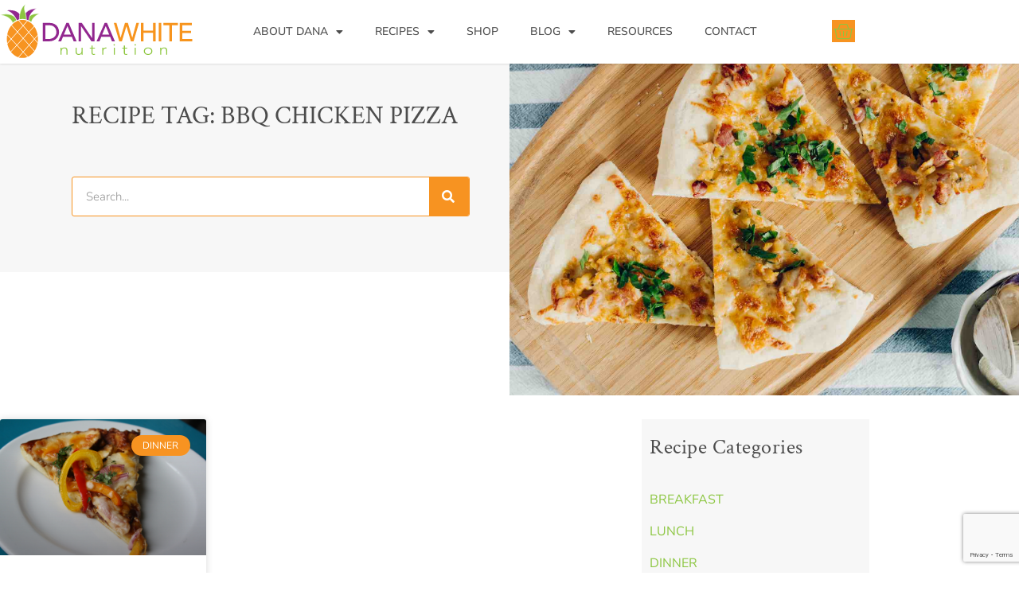

--- FILE ---
content_type: text/html; charset=UTF-8
request_url: https://danawhitenutrition.com/recipe_tags/bbq-chicken-pizza/
body_size: 34874
content:
<!doctype html>
<html dir="ltr" lang="en-US">
<head>
	<meta charset="UTF-8">
	<meta name="viewport" content="width=device-width, initial-scale=1">
	<link rel="profile" href="https://gmpg.org/xfn/11">
	<title>BBQ Chicken Pizza | Dana White Nutrition</title>

		<!-- All in One SEO Pro 4.9.2 - aioseo.com -->
	<meta name="robots" content="max-image-preview:large" />
	<link rel="canonical" href="https://danawhitenutrition.com/recipe_tags/bbq-chicken-pizza/" />
	<meta name="generator" content="All in One SEO Pro (AIOSEO) 4.9.2" />
		<script type="application/ld+json" class="aioseo-schema">
			{"@context":"https:\/\/schema.org","@graph":[{"@type":"BreadcrumbList","@id":"https:\/\/danawhitenutrition.com\/recipe_tags\/bbq-chicken-pizza\/#breadcrumblist","itemListElement":[{"@type":"ListItem","@id":"https:\/\/danawhitenutrition.com#listItem","position":1,"name":"Home","item":"https:\/\/danawhitenutrition.com","nextItem":{"@type":"ListItem","@id":"https:\/\/danawhitenutrition.com\/recipe_tags\/bbq-chicken-pizza\/#listItem","name":"BBQ Chicken Pizza"}},{"@type":"ListItem","@id":"https:\/\/danawhitenutrition.com\/recipe_tags\/bbq-chicken-pizza\/#listItem","position":2,"name":"BBQ Chicken Pizza","previousItem":{"@type":"ListItem","@id":"https:\/\/danawhitenutrition.com#listItem","name":"Home"}}]},{"@type":"CollectionPage","@id":"https:\/\/danawhitenutrition.com\/recipe_tags\/bbq-chicken-pizza\/#collectionpage","url":"https:\/\/danawhitenutrition.com\/recipe_tags\/bbq-chicken-pizza\/","name":"BBQ Chicken Pizza | Dana White Nutrition","inLanguage":"en-US","isPartOf":{"@id":"https:\/\/danawhitenutrition.com\/#website"},"breadcrumb":{"@id":"https:\/\/danawhitenutrition.com\/recipe_tags\/bbq-chicken-pizza\/#breadcrumblist"}},{"@type":"Organization","@id":"https:\/\/danawhitenutrition.com\/#organization","name":"Dana White Nutrition","description":"Sports & Culinary Nutrition","url":"https:\/\/danawhitenutrition.com\/","logo":{"@type":"ImageObject","url":"https:\/\/danawhitenutrition.com\/wp-content\/uploads\/2020\/09\/dana_white_logo-horizontal.png","@id":"https:\/\/danawhitenutrition.com\/recipe_tags\/bbq-chicken-pizza\/#organizationLogo","width":529,"height":154},"image":{"@id":"https:\/\/danawhitenutrition.com\/recipe_tags\/bbq-chicken-pizza\/#organizationLogo"},"sameAs":["https:\/\/www.facebook.com\/DanaWhiteNutrition\/","https:\/\/twitter.com\/DWNutrition","https:\/\/www.instagram.com\/dana_angelo_white\/","https:\/\/www.pinterest.com\/dwnutrition\/boards\/","https:\/\/www.linkedin.com\/in\/dana-angelo-white-ms-rd-atc-6283916\/"]},{"@type":"WebSite","@id":"https:\/\/danawhitenutrition.com\/#website","url":"https:\/\/danawhitenutrition.com\/","name":"Dana White Nutrition","description":"Sports & Culinary Nutrition","inLanguage":"en-US","publisher":{"@id":"https:\/\/danawhitenutrition.com\/#organization"}}]}
		</script>
		<!-- All in One SEO Pro -->


<!-- Social Warfare v4.5.6 https://warfareplugins.com - BEGINNING OF OUTPUT -->
<style>
	@font-face {
		font-family: "sw-icon-font";
		src:url("https://danawhitenutrition.com/wp-content/plugins/social-warfare/assets/fonts/sw-icon-font.eot?ver=4.5.6");
		src:url("https://danawhitenutrition.com/wp-content/plugins/social-warfare/assets/fonts/sw-icon-font.eot?ver=4.5.6#iefix") format("embedded-opentype"),
		url("https://danawhitenutrition.com/wp-content/plugins/social-warfare/assets/fonts/sw-icon-font.woff?ver=4.5.6") format("woff"),
		url("https://danawhitenutrition.com/wp-content/plugins/social-warfare/assets/fonts/sw-icon-font.ttf?ver=4.5.6") format("truetype"),
		url("https://danawhitenutrition.com/wp-content/plugins/social-warfare/assets/fonts/sw-icon-font.svg?ver=4.5.6#1445203416") format("svg");
		font-weight: normal;
		font-style: normal;
		font-display:block;
	}
</style>
<!-- Social Warfare v4.5.6 https://warfareplugins.com - END OF OUTPUT -->

<link rel="alternate" type="application/rss+xml" title="Dana White Nutrition &raquo; Feed" href="https://danawhitenutrition.com/feed/" />
<link rel="alternate" type="application/rss+xml" title="Dana White Nutrition &raquo; Comments Feed" href="https://danawhitenutrition.com/comments/feed/" />
<link rel="alternate" type="application/rss+xml" title="Dana White Nutrition &raquo; BBQ Chicken Pizza Recipe Tag Feed" href="https://danawhitenutrition.com/recipe_tags/bbq-chicken-pizza/feed/" />
<script>(()=>{"use strict";const e=[400,500,600,700,800,900],t=e=>`wprm-min-${e}`,n=e=>`wprm-max-${e}`,s=new Set,o="ResizeObserver"in window,r=o?new ResizeObserver((e=>{for(const t of e)c(t.target)})):null,i=.5/(window.devicePixelRatio||1);function c(s){const o=s.getBoundingClientRect().width||0;for(let r=0;r<e.length;r++){const c=e[r],a=o<=c+i;o>c+i?s.classList.add(t(c)):s.classList.remove(t(c)),a?s.classList.add(n(c)):s.classList.remove(n(c))}}function a(e){s.has(e)||(s.add(e),r&&r.observe(e),c(e))}!function(e=document){e.querySelectorAll(".wprm-recipe").forEach(a)}();if(new MutationObserver((e=>{for(const t of e)for(const e of t.addedNodes)e instanceof Element&&(e.matches?.(".wprm-recipe")&&a(e),e.querySelectorAll?.(".wprm-recipe").forEach(a))})).observe(document.documentElement,{childList:!0,subtree:!0}),!o){let e=0;addEventListener("resize",(()=>{e&&cancelAnimationFrame(e),e=requestAnimationFrame((()=>s.forEach(c)))}),{passive:!0})}})();</script><style id='wp-img-auto-sizes-contain-inline-css'>
img:is([sizes=auto i],[sizes^="auto," i]){contain-intrinsic-size:3000px 1500px}
/*# sourceURL=wp-img-auto-sizes-contain-inline-css */
</style>
<link rel='stylesheet' id='sbi_styles-css' href='https://danawhitenutrition.com/wp-content/plugins/instagram-feed-pro/css/sbi-styles.min.css?ver=6.9.0' media='all' />
<style id='wp-emoji-styles-inline-css'>

	img.wp-smiley, img.emoji {
		display: inline !important;
		border: none !important;
		box-shadow: none !important;
		height: 1em !important;
		width: 1em !important;
		margin: 0 0.07em !important;
		vertical-align: -0.1em !important;
		background: none !important;
		padding: 0 !important;
	}
/*# sourceURL=wp-emoji-styles-inline-css */
</style>
<link rel='stylesheet' id='wp-block-library-css' href='https://danawhitenutrition.com/wp-includes/css/dist/block-library/style.min.css?ver=6.9' media='all' />
<link rel='stylesheet' id='aioseo/css/src/vue/standalone/blocks/table-of-contents/global.scss-css' href='https://danawhitenutrition.com/wp-content/cache/autoptimize/css/autoptimize_single_8aeaa129c1f80e6e5dbaa329351d1482.css?ver=4.9.2' media='all' />
<link rel='stylesheet' id='aioseo/css/src/vue/standalone/blocks/pro/recipe/global.scss-css' href='https://danawhitenutrition.com/wp-content/cache/autoptimize/css/autoptimize_single_68caf8b624ab1263888ffaee0e75d569.css?ver=4.9.2' media='all' />
<link rel='stylesheet' id='aioseo/css/src/vue/standalone/blocks/pro/product/global.scss-css' href='https://danawhitenutrition.com/wp-content/cache/autoptimize/css/autoptimize_single_27e22d413cf22a2cbdf07565e10edda4.css?ver=4.9.2' media='all' />
<link rel='stylesheet' id='wprm-public-css' href='https://danawhitenutrition.com/wp-content/cache/autoptimize/css/autoptimize_single_dd2423076e214cf76db9331f0034bf8e.css?ver=10.2.4' media='all' />
<link rel='stylesheet' id='wprmp-public-css' href='https://danawhitenutrition.com/wp-content/cache/autoptimize/css/autoptimize_single_9390ae74e78eaf8bcc4c5b1ee3042314.css?ver=10.2.4' media='all' />
<style id='global-styles-inline-css'>
:root{--wp--preset--aspect-ratio--square: 1;--wp--preset--aspect-ratio--4-3: 4/3;--wp--preset--aspect-ratio--3-4: 3/4;--wp--preset--aspect-ratio--3-2: 3/2;--wp--preset--aspect-ratio--2-3: 2/3;--wp--preset--aspect-ratio--16-9: 16/9;--wp--preset--aspect-ratio--9-16: 9/16;--wp--preset--color--black: #000000;--wp--preset--color--cyan-bluish-gray: #abb8c3;--wp--preset--color--white: #ffffff;--wp--preset--color--pale-pink: #f78da7;--wp--preset--color--vivid-red: #cf2e2e;--wp--preset--color--luminous-vivid-orange: #ff6900;--wp--preset--color--luminous-vivid-amber: #fcb900;--wp--preset--color--light-green-cyan: #7bdcb5;--wp--preset--color--vivid-green-cyan: #00d084;--wp--preset--color--pale-cyan-blue: #8ed1fc;--wp--preset--color--vivid-cyan-blue: #0693e3;--wp--preset--color--vivid-purple: #9b51e0;--wp--preset--gradient--vivid-cyan-blue-to-vivid-purple: linear-gradient(135deg,rgb(6,147,227) 0%,rgb(155,81,224) 100%);--wp--preset--gradient--light-green-cyan-to-vivid-green-cyan: linear-gradient(135deg,rgb(122,220,180) 0%,rgb(0,208,130) 100%);--wp--preset--gradient--luminous-vivid-amber-to-luminous-vivid-orange: linear-gradient(135deg,rgb(252,185,0) 0%,rgb(255,105,0) 100%);--wp--preset--gradient--luminous-vivid-orange-to-vivid-red: linear-gradient(135deg,rgb(255,105,0) 0%,rgb(207,46,46) 100%);--wp--preset--gradient--very-light-gray-to-cyan-bluish-gray: linear-gradient(135deg,rgb(238,238,238) 0%,rgb(169,184,195) 100%);--wp--preset--gradient--cool-to-warm-spectrum: linear-gradient(135deg,rgb(74,234,220) 0%,rgb(151,120,209) 20%,rgb(207,42,186) 40%,rgb(238,44,130) 60%,rgb(251,105,98) 80%,rgb(254,248,76) 100%);--wp--preset--gradient--blush-light-purple: linear-gradient(135deg,rgb(255,206,236) 0%,rgb(152,150,240) 100%);--wp--preset--gradient--blush-bordeaux: linear-gradient(135deg,rgb(254,205,165) 0%,rgb(254,45,45) 50%,rgb(107,0,62) 100%);--wp--preset--gradient--luminous-dusk: linear-gradient(135deg,rgb(255,203,112) 0%,rgb(199,81,192) 50%,rgb(65,88,208) 100%);--wp--preset--gradient--pale-ocean: linear-gradient(135deg,rgb(255,245,203) 0%,rgb(182,227,212) 50%,rgb(51,167,181) 100%);--wp--preset--gradient--electric-grass: linear-gradient(135deg,rgb(202,248,128) 0%,rgb(113,206,126) 100%);--wp--preset--gradient--midnight: linear-gradient(135deg,rgb(2,3,129) 0%,rgb(40,116,252) 100%);--wp--preset--font-size--small: 13px;--wp--preset--font-size--medium: 20px;--wp--preset--font-size--large: 36px;--wp--preset--font-size--x-large: 42px;--wp--preset--spacing--20: 0.44rem;--wp--preset--spacing--30: 0.67rem;--wp--preset--spacing--40: 1rem;--wp--preset--spacing--50: 1.5rem;--wp--preset--spacing--60: 2.25rem;--wp--preset--spacing--70: 3.38rem;--wp--preset--spacing--80: 5.06rem;--wp--preset--shadow--natural: 6px 6px 9px rgba(0, 0, 0, 0.2);--wp--preset--shadow--deep: 12px 12px 50px rgba(0, 0, 0, 0.4);--wp--preset--shadow--sharp: 6px 6px 0px rgba(0, 0, 0, 0.2);--wp--preset--shadow--outlined: 6px 6px 0px -3px rgb(255, 255, 255), 6px 6px rgb(0, 0, 0);--wp--preset--shadow--crisp: 6px 6px 0px rgb(0, 0, 0);}:root { --wp--style--global--content-size: 800px;--wp--style--global--wide-size: 1200px; }:where(body) { margin: 0; }.wp-site-blocks > .alignleft { float: left; margin-right: 2em; }.wp-site-blocks > .alignright { float: right; margin-left: 2em; }.wp-site-blocks > .aligncenter { justify-content: center; margin-left: auto; margin-right: auto; }:where(.wp-site-blocks) > * { margin-block-start: 24px; margin-block-end: 0; }:where(.wp-site-blocks) > :first-child { margin-block-start: 0; }:where(.wp-site-blocks) > :last-child { margin-block-end: 0; }:root { --wp--style--block-gap: 24px; }:root :where(.is-layout-flow) > :first-child{margin-block-start: 0;}:root :where(.is-layout-flow) > :last-child{margin-block-end: 0;}:root :where(.is-layout-flow) > *{margin-block-start: 24px;margin-block-end: 0;}:root :where(.is-layout-constrained) > :first-child{margin-block-start: 0;}:root :where(.is-layout-constrained) > :last-child{margin-block-end: 0;}:root :where(.is-layout-constrained) > *{margin-block-start: 24px;margin-block-end: 0;}:root :where(.is-layout-flex){gap: 24px;}:root :where(.is-layout-grid){gap: 24px;}.is-layout-flow > .alignleft{float: left;margin-inline-start: 0;margin-inline-end: 2em;}.is-layout-flow > .alignright{float: right;margin-inline-start: 2em;margin-inline-end: 0;}.is-layout-flow > .aligncenter{margin-left: auto !important;margin-right: auto !important;}.is-layout-constrained > .alignleft{float: left;margin-inline-start: 0;margin-inline-end: 2em;}.is-layout-constrained > .alignright{float: right;margin-inline-start: 2em;margin-inline-end: 0;}.is-layout-constrained > .aligncenter{margin-left: auto !important;margin-right: auto !important;}.is-layout-constrained > :where(:not(.alignleft):not(.alignright):not(.alignfull)){max-width: var(--wp--style--global--content-size);margin-left: auto !important;margin-right: auto !important;}.is-layout-constrained > .alignwide{max-width: var(--wp--style--global--wide-size);}body .is-layout-flex{display: flex;}.is-layout-flex{flex-wrap: wrap;align-items: center;}.is-layout-flex > :is(*, div){margin: 0;}body .is-layout-grid{display: grid;}.is-layout-grid > :is(*, div){margin: 0;}body{padding-top: 0px;padding-right: 0px;padding-bottom: 0px;padding-left: 0px;}a:where(:not(.wp-element-button)){text-decoration: underline;}:root :where(.wp-element-button, .wp-block-button__link){background-color: #32373c;border-width: 0;color: #fff;font-family: inherit;font-size: inherit;font-style: inherit;font-weight: inherit;letter-spacing: inherit;line-height: inherit;padding-top: calc(0.667em + 2px);padding-right: calc(1.333em + 2px);padding-bottom: calc(0.667em + 2px);padding-left: calc(1.333em + 2px);text-decoration: none;text-transform: inherit;}.has-black-color{color: var(--wp--preset--color--black) !important;}.has-cyan-bluish-gray-color{color: var(--wp--preset--color--cyan-bluish-gray) !important;}.has-white-color{color: var(--wp--preset--color--white) !important;}.has-pale-pink-color{color: var(--wp--preset--color--pale-pink) !important;}.has-vivid-red-color{color: var(--wp--preset--color--vivid-red) !important;}.has-luminous-vivid-orange-color{color: var(--wp--preset--color--luminous-vivid-orange) !important;}.has-luminous-vivid-amber-color{color: var(--wp--preset--color--luminous-vivid-amber) !important;}.has-light-green-cyan-color{color: var(--wp--preset--color--light-green-cyan) !important;}.has-vivid-green-cyan-color{color: var(--wp--preset--color--vivid-green-cyan) !important;}.has-pale-cyan-blue-color{color: var(--wp--preset--color--pale-cyan-blue) !important;}.has-vivid-cyan-blue-color{color: var(--wp--preset--color--vivid-cyan-blue) !important;}.has-vivid-purple-color{color: var(--wp--preset--color--vivid-purple) !important;}.has-black-background-color{background-color: var(--wp--preset--color--black) !important;}.has-cyan-bluish-gray-background-color{background-color: var(--wp--preset--color--cyan-bluish-gray) !important;}.has-white-background-color{background-color: var(--wp--preset--color--white) !important;}.has-pale-pink-background-color{background-color: var(--wp--preset--color--pale-pink) !important;}.has-vivid-red-background-color{background-color: var(--wp--preset--color--vivid-red) !important;}.has-luminous-vivid-orange-background-color{background-color: var(--wp--preset--color--luminous-vivid-orange) !important;}.has-luminous-vivid-amber-background-color{background-color: var(--wp--preset--color--luminous-vivid-amber) !important;}.has-light-green-cyan-background-color{background-color: var(--wp--preset--color--light-green-cyan) !important;}.has-vivid-green-cyan-background-color{background-color: var(--wp--preset--color--vivid-green-cyan) !important;}.has-pale-cyan-blue-background-color{background-color: var(--wp--preset--color--pale-cyan-blue) !important;}.has-vivid-cyan-blue-background-color{background-color: var(--wp--preset--color--vivid-cyan-blue) !important;}.has-vivid-purple-background-color{background-color: var(--wp--preset--color--vivid-purple) !important;}.has-black-border-color{border-color: var(--wp--preset--color--black) !important;}.has-cyan-bluish-gray-border-color{border-color: var(--wp--preset--color--cyan-bluish-gray) !important;}.has-white-border-color{border-color: var(--wp--preset--color--white) !important;}.has-pale-pink-border-color{border-color: var(--wp--preset--color--pale-pink) !important;}.has-vivid-red-border-color{border-color: var(--wp--preset--color--vivid-red) !important;}.has-luminous-vivid-orange-border-color{border-color: var(--wp--preset--color--luminous-vivid-orange) !important;}.has-luminous-vivid-amber-border-color{border-color: var(--wp--preset--color--luminous-vivid-amber) !important;}.has-light-green-cyan-border-color{border-color: var(--wp--preset--color--light-green-cyan) !important;}.has-vivid-green-cyan-border-color{border-color: var(--wp--preset--color--vivid-green-cyan) !important;}.has-pale-cyan-blue-border-color{border-color: var(--wp--preset--color--pale-cyan-blue) !important;}.has-vivid-cyan-blue-border-color{border-color: var(--wp--preset--color--vivid-cyan-blue) !important;}.has-vivid-purple-border-color{border-color: var(--wp--preset--color--vivid-purple) !important;}.has-vivid-cyan-blue-to-vivid-purple-gradient-background{background: var(--wp--preset--gradient--vivid-cyan-blue-to-vivid-purple) !important;}.has-light-green-cyan-to-vivid-green-cyan-gradient-background{background: var(--wp--preset--gradient--light-green-cyan-to-vivid-green-cyan) !important;}.has-luminous-vivid-amber-to-luminous-vivid-orange-gradient-background{background: var(--wp--preset--gradient--luminous-vivid-amber-to-luminous-vivid-orange) !important;}.has-luminous-vivid-orange-to-vivid-red-gradient-background{background: var(--wp--preset--gradient--luminous-vivid-orange-to-vivid-red) !important;}.has-very-light-gray-to-cyan-bluish-gray-gradient-background{background: var(--wp--preset--gradient--very-light-gray-to-cyan-bluish-gray) !important;}.has-cool-to-warm-spectrum-gradient-background{background: var(--wp--preset--gradient--cool-to-warm-spectrum) !important;}.has-blush-light-purple-gradient-background{background: var(--wp--preset--gradient--blush-light-purple) !important;}.has-blush-bordeaux-gradient-background{background: var(--wp--preset--gradient--blush-bordeaux) !important;}.has-luminous-dusk-gradient-background{background: var(--wp--preset--gradient--luminous-dusk) !important;}.has-pale-ocean-gradient-background{background: var(--wp--preset--gradient--pale-ocean) !important;}.has-electric-grass-gradient-background{background: var(--wp--preset--gradient--electric-grass) !important;}.has-midnight-gradient-background{background: var(--wp--preset--gradient--midnight) !important;}.has-small-font-size{font-size: var(--wp--preset--font-size--small) !important;}.has-medium-font-size{font-size: var(--wp--preset--font-size--medium) !important;}.has-large-font-size{font-size: var(--wp--preset--font-size--large) !important;}.has-x-large-font-size{font-size: var(--wp--preset--font-size--x-large) !important;}
:root :where(.wp-block-pullquote){font-size: 1.5em;line-height: 1.6;}
/*# sourceURL=global-styles-inline-css */
</style>
<link rel='stylesheet' id='danawhite-utils-css' href='https://danawhitenutrition.com/wp-content/plugins/danawhite-utils/public/css/danawhite-utils-public.css?ver=1.0.0' media='all' />
<link rel='stylesheet' id='woocommerce-layout-css' href='https://danawhitenutrition.com/wp-content/cache/autoptimize/css/autoptimize_single_e98f5279cacaef826050eb2595082e77.css?ver=10.4.3' media='all' />
<link rel='stylesheet' id='woocommerce-smallscreen-css' href='https://danawhitenutrition.com/wp-content/cache/autoptimize/css/autoptimize_single_59d266c0ea580aae1113acb3761f7ad5.css?ver=10.4.3' media='only screen and (max-width: 768px)' />
<link rel='stylesheet' id='woocommerce-general-css' href='https://danawhitenutrition.com/wp-content/cache/autoptimize/css/autoptimize_single_0a5cfa15a1c3bce6319a071a84e71e83.css?ver=10.4.3' media='all' />
<style id='woocommerce-inline-inline-css'>
.woocommerce form .form-row .required { visibility: visible; }
/*# sourceURL=woocommerce-inline-inline-css */
</style>
<link rel='stylesheet' id='social_warfare-css' href='https://danawhitenutrition.com/wp-content/plugins/social-warfare/assets/css/style.min.css?ver=4.5.6' media='all' />
<link rel='stylesheet' id='hello-elementor-theme-style-css' href='https://danawhitenutrition.com/wp-content/cache/autoptimize/css/autoptimize_single_a480d2bf8c523da1c15b272e519f33f2.css?ver=3.4.5' media='all' />
<link rel='stylesheet' id='hello-elementor-child-style-css' href='https://danawhitenutrition.com/wp-content/themes/danawhite-hello/style.css?ver=1.0.0' media='all' />
<link rel='stylesheet' id='hello-elementor-css' href='https://danawhitenutrition.com/wp-content/cache/autoptimize/css/autoptimize_single_af4b9638d69957103dc5ea259563873e.css?ver=3.4.5' media='all' />
<link rel='stylesheet' id='hello-elementor-header-footer-css' href='https://danawhitenutrition.com/wp-content/cache/autoptimize/css/autoptimize_single_86dbb47955bb9db9c74abc72efb0c6f6.css?ver=3.4.5' media='all' />
<link rel='stylesheet' id='elementor-frontend-css' href='https://danawhitenutrition.com/wp-content/plugins/elementor/assets/css/frontend.min.css?ver=3.34.0' media='all' />
<link rel='stylesheet' id='widget-image-css' href='https://danawhitenutrition.com/wp-content/plugins/elementor/assets/css/widget-image.min.css?ver=3.34.0' media='all' />
<link rel='stylesheet' id='widget-nav-menu-css' href='https://danawhitenutrition.com/wp-content/plugins/elementor-pro/assets/css/widget-nav-menu.min.css?ver=3.34.0' media='all' />
<link rel='stylesheet' id='widget-woocommerce-menu-cart-css' href='https://danawhitenutrition.com/wp-content/plugins/elementor-pro/assets/css/widget-woocommerce-menu-cart.min.css?ver=3.34.0' media='all' />
<link rel='stylesheet' id='e-sticky-css' href='https://danawhitenutrition.com/wp-content/plugins/elementor-pro/assets/css/modules/sticky.min.css?ver=3.34.0' media='all' />
<link rel='stylesheet' id='widget-social-icons-css' href='https://danawhitenutrition.com/wp-content/plugins/elementor/assets/css/widget-social-icons.min.css?ver=3.34.0' media='all' />
<link rel='stylesheet' id='e-apple-webkit-css' href='https://danawhitenutrition.com/wp-content/plugins/elementor/assets/css/conditionals/apple-webkit.min.css?ver=3.34.0' media='all' />
<link rel='stylesheet' id='widget-heading-css' href='https://danawhitenutrition.com/wp-content/plugins/elementor/assets/css/widget-heading.min.css?ver=3.34.0' media='all' />
<link rel='stylesheet' id='widget-search-form-css' href='https://danawhitenutrition.com/wp-content/plugins/elementor-pro/assets/css/widget-search-form.min.css?ver=3.34.0' media='all' />
<link rel='stylesheet' id='elementor-icons-shared-0-css' href='https://danawhitenutrition.com/wp-content/plugins/elementor/assets/lib/font-awesome/css/fontawesome.min.css?ver=5.15.3' media='all' />
<link rel='stylesheet' id='elementor-icons-fa-solid-css' href='https://danawhitenutrition.com/wp-content/plugins/elementor/assets/lib/font-awesome/css/solid.min.css?ver=5.15.3' media='all' />
<link rel='stylesheet' id='widget-spacer-css' href='https://danawhitenutrition.com/wp-content/plugins/elementor/assets/css/widget-spacer.min.css?ver=3.34.0' media='all' />
<link rel='stylesheet' id='widget-posts-css' href='https://danawhitenutrition.com/wp-content/plugins/elementor-pro/assets/css/widget-posts.min.css?ver=3.34.0' media='all' />
<link rel='stylesheet' id='widget-divider-css' href='https://danawhitenutrition.com/wp-content/plugins/elementor/assets/css/widget-divider.min.css?ver=3.34.0' media='all' />
<link rel='stylesheet' id='swiper-css' href='https://danawhitenutrition.com/wp-content/plugins/elementor/assets/lib/swiper/v8/css/swiper.min.css?ver=8.4.5' media='all' />
<link rel='stylesheet' id='e-swiper-css' href='https://danawhitenutrition.com/wp-content/plugins/elementor/assets/css/conditionals/e-swiper.min.css?ver=3.34.0' media='all' />
<link rel='stylesheet' id='widget-social-css' href='https://danawhitenutrition.com/wp-content/plugins/elementor-pro/assets/css/widget-social.min.css?ver=3.34.0' media='all' />
<link rel='stylesheet' id='elementor-icons-css' href='https://danawhitenutrition.com/wp-content/plugins/elementor/assets/lib/eicons/css/elementor-icons.min.css?ver=5.45.0' media='all' />
<link rel='stylesheet' id='elementor-post-4177-css' href='https://danawhitenutrition.com/wp-content/uploads/elementor/css/post-4177.css?ver=1767146052' media='all' />
<link rel='stylesheet' id='font-awesome-5-all-css' href='https://danawhitenutrition.com/wp-content/plugins/elementor/assets/lib/font-awesome/css/all.min.css?ver=3.34.0' media='all' />
<link rel='stylesheet' id='font-awesome-4-shim-css' href='https://danawhitenutrition.com/wp-content/plugins/elementor/assets/lib/font-awesome/css/v4-shims.min.css?ver=3.34.0' media='all' />
<link rel='stylesheet' id='sbistyles-css' href='https://danawhitenutrition.com/wp-content/plugins/instagram-feed-pro/css/sbi-styles.min.css?ver=6.9.0' media='all' />
<link rel='stylesheet' id='elementor-post-4247-css' href='https://danawhitenutrition.com/wp-content/uploads/elementor/css/post-4247.css?ver=1767146052' media='all' />
<link rel='stylesheet' id='elementor-post-4254-css' href='https://danawhitenutrition.com/wp-content/uploads/elementor/css/post-4254.css?ver=1767146052' media='all' />
<link rel='stylesheet' id='elementor-post-4482-css' href='https://danawhitenutrition.com/wp-content/uploads/elementor/css/post-4482.css?ver=1767146180' media='all' />
<link rel='stylesheet' id='elementor-gf-local-crimsontext-css' href='https://danawhitenutrition.com/wp-content/uploads/elementor/google-fonts/css/crimsontext.css?ver=1743791321' media='all' />
<link rel='stylesheet' id='elementor-gf-local-nunitosans-css' href='https://danawhitenutrition.com/wp-content/uploads/elementor/google-fonts/css/nunitosans.css?ver=1743791323' media='all' />
<link rel='stylesheet' id='elementor-icons-fa-brands-css' href='https://danawhitenutrition.com/wp-content/plugins/elementor/assets/lib/font-awesome/css/brands.min.css?ver=5.15.3' media='all' />
<script src="https://danawhitenutrition.com/wp-includes/js/jquery/jquery.min.js?ver=3.7.1" id="jquery-core-js"></script>
<script src="https://danawhitenutrition.com/wp-includes/js/jquery/jquery-migrate.min.js?ver=3.4.1" id="jquery-migrate-js"></script>
<script src="https://danawhitenutrition.com/wp-content/cache/autoptimize/js/autoptimize_single_49cea0a781874a962879c2caca9bc322.js?ver=1.0.0" id="danawhite-utils-js"></script>
<script src="https://danawhitenutrition.com/wp-content/plugins/woocommerce/assets/js/jquery-blockui/jquery.blockUI.min.js?ver=2.7.0-wc.10.4.3" id="wc-jquery-blockui-js" defer data-wp-strategy="defer"></script>
<script id="wc-add-to-cart-js-extra">
var wc_add_to_cart_params = {"ajax_url":"/wp-admin/admin-ajax.php","wc_ajax_url":"/?wc-ajax=%%endpoint%%","i18n_view_cart":"View cart","cart_url":"https://danawhitenutrition.com/cart/","is_cart":"","cart_redirect_after_add":"no"};
//# sourceURL=wc-add-to-cart-js-extra
</script>
<script src="https://danawhitenutrition.com/wp-content/plugins/woocommerce/assets/js/frontend/add-to-cart.min.js?ver=10.4.3" id="wc-add-to-cart-js" defer data-wp-strategy="defer"></script>
<script src="https://danawhitenutrition.com/wp-content/plugins/woocommerce/assets/js/js-cookie/js.cookie.min.js?ver=2.1.4-wc.10.4.3" id="wc-js-cookie-js" defer data-wp-strategy="defer"></script>
<script id="woocommerce-js-extra">
var woocommerce_params = {"ajax_url":"/wp-admin/admin-ajax.php","wc_ajax_url":"/?wc-ajax=%%endpoint%%","i18n_password_show":"Show password","i18n_password_hide":"Hide password"};
//# sourceURL=woocommerce-js-extra
</script>
<script src="https://danawhitenutrition.com/wp-content/plugins/woocommerce/assets/js/frontend/woocommerce.min.js?ver=10.4.3" id="woocommerce-js" defer data-wp-strategy="defer"></script>
<script src="https://danawhitenutrition.com/wp-content/plugins/elementor/assets/lib/font-awesome/js/v4-shims.min.js?ver=3.34.0" id="font-awesome-4-shim-js"></script>
<link rel="https://api.w.org/" href="https://danawhitenutrition.com/wp-json/" /><link rel="alternate" title="JSON" type="application/json" href="https://danawhitenutrition.com/wp-json/wp/v2/recipe_tags/1499" /><link rel="EditURI" type="application/rsd+xml" title="RSD" href="https://danawhitenutrition.com/xmlrpc.php?rsd" />
<meta name="generator" content="WordPress 6.9" />
<meta name="generator" content="WooCommerce 10.4.3" />

		<!-- GA Google Analytics @ https://m0n.co/ga -->
		<script async src="https://www.googletagmanager.com/gtag/js?id=G-Z0BM8H38GW"></script>
		<script>
			window.dataLayer = window.dataLayer || [];
			function gtag(){dataLayer.push(arguments);}
			gtag('js', new Date());
			gtag('config', 'G-Z0BM8H38GW');
		</script>

	<style type="text/css"> .tippy-box[data-theme~="wprm"] { background-color: #333333; color: #FFFFFF; } .tippy-box[data-theme~="wprm"][data-placement^="top"] > .tippy-arrow::before { border-top-color: #333333; } .tippy-box[data-theme~="wprm"][data-placement^="bottom"] > .tippy-arrow::before { border-bottom-color: #333333; } .tippy-box[data-theme~="wprm"][data-placement^="left"] > .tippy-arrow::before { border-left-color: #333333; } .tippy-box[data-theme~="wprm"][data-placement^="right"] > .tippy-arrow::before { border-right-color: #333333; } .tippy-box[data-theme~="wprm"] a { color: #FFFFFF; } .wprm-comment-rating svg { width: 18px !important; height: 18px !important; } img.wprm-comment-rating { width: 90px !important; height: 18px !important; } body { --comment-rating-star-color: #8cc641; } body { --wprm-popup-font-size: 16px; } body { --wprm-popup-background: #ffffff; } body { --wprm-popup-title: #000000; } body { --wprm-popup-content: #444444; } body { --wprm-popup-button-background: #444444; } body { --wprm-popup-button-text: #ffffff; } body { --wprm-popup-accent: #747B2D; }.wprm-recipe-rating-details {
  text-align: center;
  margin-top: 10px;
}</style><style type="text/css">.wprm-glossary-term {color: #5A822B;text-decoration: underline;cursor: help;}</style>	<noscript><style>.woocommerce-product-gallery{ opacity: 1 !important; }</style></noscript>
	<meta name="generator" content="Elementor 3.34.0; features: additional_custom_breakpoints; settings: css_print_method-external, google_font-enabled, font_display-auto">
			<style>
				.e-con.e-parent:nth-of-type(n+4):not(.e-lazyloaded):not(.e-no-lazyload),
				.e-con.e-parent:nth-of-type(n+4):not(.e-lazyloaded):not(.e-no-lazyload) * {
					background-image: none !important;
				}
				@media screen and (max-height: 1024px) {
					.e-con.e-parent:nth-of-type(n+3):not(.e-lazyloaded):not(.e-no-lazyload),
					.e-con.e-parent:nth-of-type(n+3):not(.e-lazyloaded):not(.e-no-lazyload) * {
						background-image: none !important;
					}
				}
				@media screen and (max-height: 640px) {
					.e-con.e-parent:nth-of-type(n+2):not(.e-lazyloaded):not(.e-no-lazyload),
					.e-con.e-parent:nth-of-type(n+2):not(.e-lazyloaded):not(.e-no-lazyload) * {
						background-image: none !important;
					}
				}
			</style>
			<link rel="icon" href="https://danawhitenutrition.com/wp-content/uploads/2020/09/cropped-dana_white_logo_pineapple-32x32.png" sizes="32x32" />
<link rel="icon" href="https://danawhitenutrition.com/wp-content/uploads/2020/09/cropped-dana_white_logo_pineapple-192x192.png" sizes="192x192" />
<link rel="apple-touch-icon" href="https://danawhitenutrition.com/wp-content/uploads/2020/09/cropped-dana_white_logo_pineapple-180x180.png" />
<meta name="msapplication-TileImage" content="https://danawhitenutrition.com/wp-content/uploads/2020/09/cropped-dana_white_logo_pineapple-270x270.png" />
		<style id="wp-custom-css">
			.woocommerce .input-text {width: 50%!important; 
}

@media only screen and (max-width: 480px) {
	.woocommerce .input-text {width: 100%!important; 
}


	.woocommerce .coupon .button.button {
		width: 100%!important;
		}
}		</style>
		</head>
<body class="archive tax-recipe_tags term-bbq-chicken-pizza term-1499 wp-custom-logo wp-embed-responsive wp-theme-hello-elementor wp-child-theme-danawhite-hello theme-hello-elementor woocommerce-no-js hello-elementor-default elementor-page-4482 elementor-default elementor-template-full-width elementor-kit-4177">


<a class="skip-link screen-reader-text" href="#content">Skip to content</a>

		<header data-elementor-type="header" data-elementor-id="4247" class="elementor elementor-4247 elementor-location-header" data-elementor-post-type="elementor_library">
					<section class="elementor-section elementor-top-section elementor-element elementor-element-af91b5a elementor-section-boxed elementor-section-height-default elementor-section-height-default" data-id="af91b5a" data-element_type="section" data-settings="{&quot;sticky&quot;:&quot;top&quot;,&quot;background_background&quot;:&quot;classic&quot;,&quot;sticky_on&quot;:[&quot;desktop&quot;],&quot;sticky_effects_offset&quot;:120,&quot;sticky_offset&quot;:0,&quot;sticky_anchor_link_offset&quot;:0}">
						<div class="elementor-container elementor-column-gap-default">
					<div class="elementor-column elementor-col-33 elementor-top-column elementor-element elementor-element-f51254a" data-id="f51254a" data-element_type="column">
			<div class="elementor-widget-wrap elementor-element-populated">
						<div class="elementor-element elementor-element-dfe7ef4 logo elementor-widget elementor-widget-theme-site-logo elementor-widget-image" data-id="dfe7ef4" data-element_type="widget" data-widget_type="theme-site-logo.default">
				<div class="elementor-widget-container">
											<a href="https://danawhitenutrition.com">
			<img src="https://danawhitenutrition.com/wp-content/uploads/2020/08/dana_white_logo-horizontal-v4-02.svg" class="attachment-full size-full wp-image-4341" alt="" />				</a>
											</div>
				</div>
					</div>
		</div>
				<div class="elementor-column elementor-col-33 elementor-top-column elementor-element elementor-element-6244ad7" data-id="6244ad7" data-element_type="column">
			<div class="elementor-widget-wrap elementor-element-populated">
						<div class="elementor-element elementor-element-067a3f2 elementor-nav-menu__align-center elementor-nav-menu--dropdown-mobile elementor-nav-menu--stretch elementor-nav-menu__text-align-aside elementor-nav-menu--toggle elementor-nav-menu--burger elementor-widget elementor-widget-nav-menu" data-id="067a3f2" data-element_type="widget" data-settings="{&quot;full_width&quot;:&quot;stretch&quot;,&quot;layout&quot;:&quot;horizontal&quot;,&quot;submenu_icon&quot;:{&quot;value&quot;:&quot;&lt;i class=\&quot;fas fa-caret-down\&quot; aria-hidden=\&quot;true\&quot;&gt;&lt;\/i&gt;&quot;,&quot;library&quot;:&quot;fa-solid&quot;},&quot;toggle&quot;:&quot;burger&quot;}" data-widget_type="nav-menu.default">
				<div class="elementor-widget-container">
								<nav aria-label="Menu" class="elementor-nav-menu--main elementor-nav-menu__container elementor-nav-menu--layout-horizontal e--pointer-underline e--animation-fade">
				<ul id="menu-1-067a3f2" class="elementor-nav-menu"><li class="menu-item menu-item-type-post_type menu-item-object-page menu-item-has-children menu-item-4283"><a href="https://danawhitenutrition.com/about/" class="elementor-item">About Dana</a>
<ul class="sub-menu elementor-nav-menu--dropdown">
	<li class="menu-item menu-item-type-post_type menu-item-object-page menu-item-4205"><a href="https://danawhitenutrition.com/services/" class="elementor-sub-item">Services</a></li>
	<li class="menu-item menu-item-type-post_type menu-item-object-page menu-item-4208"><a href="https://danawhitenutrition.com/media/" class="elementor-sub-item">Media Appearances</a></li>
</ul>
</li>
<li class="menu-item menu-item-type-custom menu-item-object-custom menu-item-has-children menu-item-4441"><a href="/recipe/" class="elementor-item">Recipes</a>
<ul class="sub-menu elementor-nav-menu--dropdown">
	<li class="menu-item menu-item-type-taxonomy menu-item-object-recipe-category menu-item-4450"><a href="https://danawhitenutrition.com/recipe-category/breakfast/" class="elementor-sub-item">Breakfast</a></li>
	<li class="menu-item menu-item-type-taxonomy menu-item-object-recipe-category menu-item-4453"><a href="https://danawhitenutrition.com/recipe-category/lunch/" class="elementor-sub-item">Lunch</a></li>
	<li class="menu-item menu-item-type-taxonomy menu-item-object-recipe-category menu-item-4451"><a href="https://danawhitenutrition.com/recipe-category/dinner/" class="elementor-sub-item">Dinner</a></li>
	<li class="menu-item menu-item-type-taxonomy menu-item-object-recipe-category menu-item-4459"><a href="https://danawhitenutrition.com/recipe-category/snacks/" class="elementor-sub-item">Snacks &amp; Appetizers</a></li>
	<li class="menu-item menu-item-type-taxonomy menu-item-object-recipe-category menu-item-4458"><a href="https://danawhitenutrition.com/recipe-category/smoothies/" class="elementor-sub-item">Smoothies</a></li>
	<li class="menu-item menu-item-type-taxonomy menu-item-object-recipe-category menu-item-4460"><a href="https://danawhitenutrition.com/recipe-category/sports-nutrition/" class="elementor-sub-item">Sports Nutrition</a></li>
	<li class="menu-item menu-item-type-taxonomy menu-item-object-recipe-category menu-item-4452"><a href="https://danawhitenutrition.com/recipe-category/kid-friendly/" class="elementor-sub-item">Kid-Friendly</a></li>
	<li class="menu-item menu-item-type-taxonomy menu-item-object-recipe-category menu-item-has-children menu-item-4454"><a href="https://danawhitenutrition.com/recipe-category/most-popular-cookbook-recipes/" class="elementor-sub-item">Most Popular Cookbook Recipes</a>
	<ul class="sub-menu elementor-nav-menu--dropdown">
		<li class="menu-item menu-item-type-taxonomy menu-item-object-recipe-category menu-item-4455"><a href="https://danawhitenutrition.com/recipe-category/air-fryer/" class="elementor-sub-item">Air Fryer</a></li>
		<li class="menu-item menu-item-type-taxonomy menu-item-object-recipe-category menu-item-4456"><a href="https://danawhitenutrition.com/recipe-category/instant-pot/" class="elementor-sub-item">Instant Pot</a></li>
		<li class="menu-item menu-item-type-taxonomy menu-item-object-recipe-category menu-item-4457"><a href="https://danawhitenutrition.com/recipe-category/one-pan-meals/" class="elementor-sub-item">One Pan Meals</a></li>
	</ul>
</li>
</ul>
</li>
<li class="menu-item menu-item-type-post_type menu-item-object-page menu-item-4279"><a href="https://danawhitenutrition.com/shop/" class="elementor-item">Shop</a></li>
<li class="menu-item menu-item-type-post_type menu-item-object-page current_page_parent menu-item-has-children menu-item-4267"><a href="https://danawhitenutrition.com/blog/" class="elementor-item">Blog</a>
<ul class="sub-menu elementor-nav-menu--dropdown">
	<li class="menu-item menu-item-type-taxonomy menu-item-object-category menu-item-4306"><a href="https://danawhitenutrition.com/category/sports-nutrition-2/" class="elementor-sub-item">Sports Nutrition</a></li>
	<li class="menu-item menu-item-type-taxonomy menu-item-object-category menu-item-4307"><a href="https://danawhitenutrition.com/category/nutrition-news/" class="elementor-sub-item">Nutrition News &amp; Tips</a></li>
	<li class="menu-item menu-item-type-taxonomy menu-item-object-category menu-item-has-children menu-item-4443"><a href="https://danawhitenutrition.com/category/features-from-my-books/" class="elementor-sub-item">Features From My Books</a>
	<ul class="sub-menu elementor-nav-menu--dropdown">
		<li class="menu-item menu-item-type-taxonomy menu-item-object-category menu-item-4449"><a href="https://danawhitenutrition.com/category/features-from-my-books/healthy-vegan-air-fryer-cookbook/" class="elementor-sub-item">Healthy Vegan Air Fryer Cookbook</a></li>
		<li class="menu-item menu-item-type-taxonomy menu-item-object-category menu-item-4447"><a href="https://danawhitenutrition.com/category/features-from-my-books/healthy-one-pan-dinners/" class="elementor-sub-item">Healthy One Pan Dinners</a></li>
		<li class="menu-item menu-item-type-taxonomy menu-item-object-category menu-item-4446"><a href="https://danawhitenutrition.com/category/features-from-my-books/healthy-instant-pot-cookbook/" class="elementor-sub-item">Healthy Instant Pot Cookbook</a></li>
		<li class="menu-item menu-item-type-taxonomy menu-item-object-category menu-item-4445"><a href="https://danawhitenutrition.com/category/features-from-my-books/healthy-air-fryer-cookbook/" class="elementor-sub-item">Healthy Air Fryer Cookbook</a></li>
		<li class="menu-item menu-item-type-taxonomy menu-item-object-category menu-item-4448"><a href="https://danawhitenutrition.com/category/features-from-my-books/healthy-quick-easy-smoothies/" class="elementor-sub-item">Healthy Quick &amp; Easy Smoothies</a></li>
		<li class="menu-item menu-item-type-taxonomy menu-item-object-category menu-item-4444"><a href="https://danawhitenutrition.com/category/features-from-my-books/first-bites-cookbook/" class="elementor-sub-item">First Bites Cookbook</a></li>
	</ul>
</li>
	<li class="menu-item menu-item-type-taxonomy menu-item-object-category menu-item-4442"><a href="https://danawhitenutrition.com/category/seasonal-goodies/" class="elementor-sub-item">Seasonal Goodies</a></li>
</ul>
</li>
<li class="menu-item menu-item-type-post_type menu-item-object-page menu-item-4206"><a href="https://danawhitenutrition.com/resources/" class="elementor-item">Resources</a></li>
<li class="menu-item menu-item-type-post_type menu-item-object-page menu-item-4256"><a href="https://danawhitenutrition.com/contact/" class="elementor-item">Contact</a></li>
</ul>			</nav>
					<div class="elementor-menu-toggle" role="button" tabindex="0" aria-label="Menu Toggle" aria-expanded="false">
			<i aria-hidden="true" role="presentation" class="elementor-menu-toggle__icon--open eicon-menu-bar"></i><i aria-hidden="true" role="presentation" class="elementor-menu-toggle__icon--close eicon-close"></i>		</div>
					<nav class="elementor-nav-menu--dropdown elementor-nav-menu__container" aria-hidden="true">
				<ul id="menu-2-067a3f2" class="elementor-nav-menu"><li class="menu-item menu-item-type-post_type menu-item-object-page menu-item-has-children menu-item-4283"><a href="https://danawhitenutrition.com/about/" class="elementor-item" tabindex="-1">About Dana</a>
<ul class="sub-menu elementor-nav-menu--dropdown">
	<li class="menu-item menu-item-type-post_type menu-item-object-page menu-item-4205"><a href="https://danawhitenutrition.com/services/" class="elementor-sub-item" tabindex="-1">Services</a></li>
	<li class="menu-item menu-item-type-post_type menu-item-object-page menu-item-4208"><a href="https://danawhitenutrition.com/media/" class="elementor-sub-item" tabindex="-1">Media Appearances</a></li>
</ul>
</li>
<li class="menu-item menu-item-type-custom menu-item-object-custom menu-item-has-children menu-item-4441"><a href="/recipe/" class="elementor-item" tabindex="-1">Recipes</a>
<ul class="sub-menu elementor-nav-menu--dropdown">
	<li class="menu-item menu-item-type-taxonomy menu-item-object-recipe-category menu-item-4450"><a href="https://danawhitenutrition.com/recipe-category/breakfast/" class="elementor-sub-item" tabindex="-1">Breakfast</a></li>
	<li class="menu-item menu-item-type-taxonomy menu-item-object-recipe-category menu-item-4453"><a href="https://danawhitenutrition.com/recipe-category/lunch/" class="elementor-sub-item" tabindex="-1">Lunch</a></li>
	<li class="menu-item menu-item-type-taxonomy menu-item-object-recipe-category menu-item-4451"><a href="https://danawhitenutrition.com/recipe-category/dinner/" class="elementor-sub-item" tabindex="-1">Dinner</a></li>
	<li class="menu-item menu-item-type-taxonomy menu-item-object-recipe-category menu-item-4459"><a href="https://danawhitenutrition.com/recipe-category/snacks/" class="elementor-sub-item" tabindex="-1">Snacks &amp; Appetizers</a></li>
	<li class="menu-item menu-item-type-taxonomy menu-item-object-recipe-category menu-item-4458"><a href="https://danawhitenutrition.com/recipe-category/smoothies/" class="elementor-sub-item" tabindex="-1">Smoothies</a></li>
	<li class="menu-item menu-item-type-taxonomy menu-item-object-recipe-category menu-item-4460"><a href="https://danawhitenutrition.com/recipe-category/sports-nutrition/" class="elementor-sub-item" tabindex="-1">Sports Nutrition</a></li>
	<li class="menu-item menu-item-type-taxonomy menu-item-object-recipe-category menu-item-4452"><a href="https://danawhitenutrition.com/recipe-category/kid-friendly/" class="elementor-sub-item" tabindex="-1">Kid-Friendly</a></li>
	<li class="menu-item menu-item-type-taxonomy menu-item-object-recipe-category menu-item-has-children menu-item-4454"><a href="https://danawhitenutrition.com/recipe-category/most-popular-cookbook-recipes/" class="elementor-sub-item" tabindex="-1">Most Popular Cookbook Recipes</a>
	<ul class="sub-menu elementor-nav-menu--dropdown">
		<li class="menu-item menu-item-type-taxonomy menu-item-object-recipe-category menu-item-4455"><a href="https://danawhitenutrition.com/recipe-category/air-fryer/" class="elementor-sub-item" tabindex="-1">Air Fryer</a></li>
		<li class="menu-item menu-item-type-taxonomy menu-item-object-recipe-category menu-item-4456"><a href="https://danawhitenutrition.com/recipe-category/instant-pot/" class="elementor-sub-item" tabindex="-1">Instant Pot</a></li>
		<li class="menu-item menu-item-type-taxonomy menu-item-object-recipe-category menu-item-4457"><a href="https://danawhitenutrition.com/recipe-category/one-pan-meals/" class="elementor-sub-item" tabindex="-1">One Pan Meals</a></li>
	</ul>
</li>
</ul>
</li>
<li class="menu-item menu-item-type-post_type menu-item-object-page menu-item-4279"><a href="https://danawhitenutrition.com/shop/" class="elementor-item" tabindex="-1">Shop</a></li>
<li class="menu-item menu-item-type-post_type menu-item-object-page current_page_parent menu-item-has-children menu-item-4267"><a href="https://danawhitenutrition.com/blog/" class="elementor-item" tabindex="-1">Blog</a>
<ul class="sub-menu elementor-nav-menu--dropdown">
	<li class="menu-item menu-item-type-taxonomy menu-item-object-category menu-item-4306"><a href="https://danawhitenutrition.com/category/sports-nutrition-2/" class="elementor-sub-item" tabindex="-1">Sports Nutrition</a></li>
	<li class="menu-item menu-item-type-taxonomy menu-item-object-category menu-item-4307"><a href="https://danawhitenutrition.com/category/nutrition-news/" class="elementor-sub-item" tabindex="-1">Nutrition News &amp; Tips</a></li>
	<li class="menu-item menu-item-type-taxonomy menu-item-object-category menu-item-has-children menu-item-4443"><a href="https://danawhitenutrition.com/category/features-from-my-books/" class="elementor-sub-item" tabindex="-1">Features From My Books</a>
	<ul class="sub-menu elementor-nav-menu--dropdown">
		<li class="menu-item menu-item-type-taxonomy menu-item-object-category menu-item-4449"><a href="https://danawhitenutrition.com/category/features-from-my-books/healthy-vegan-air-fryer-cookbook/" class="elementor-sub-item" tabindex="-1">Healthy Vegan Air Fryer Cookbook</a></li>
		<li class="menu-item menu-item-type-taxonomy menu-item-object-category menu-item-4447"><a href="https://danawhitenutrition.com/category/features-from-my-books/healthy-one-pan-dinners/" class="elementor-sub-item" tabindex="-1">Healthy One Pan Dinners</a></li>
		<li class="menu-item menu-item-type-taxonomy menu-item-object-category menu-item-4446"><a href="https://danawhitenutrition.com/category/features-from-my-books/healthy-instant-pot-cookbook/" class="elementor-sub-item" tabindex="-1">Healthy Instant Pot Cookbook</a></li>
		<li class="menu-item menu-item-type-taxonomy menu-item-object-category menu-item-4445"><a href="https://danawhitenutrition.com/category/features-from-my-books/healthy-air-fryer-cookbook/" class="elementor-sub-item" tabindex="-1">Healthy Air Fryer Cookbook</a></li>
		<li class="menu-item menu-item-type-taxonomy menu-item-object-category menu-item-4448"><a href="https://danawhitenutrition.com/category/features-from-my-books/healthy-quick-easy-smoothies/" class="elementor-sub-item" tabindex="-1">Healthy Quick &amp; Easy Smoothies</a></li>
		<li class="menu-item menu-item-type-taxonomy menu-item-object-category menu-item-4444"><a href="https://danawhitenutrition.com/category/features-from-my-books/first-bites-cookbook/" class="elementor-sub-item" tabindex="-1">First Bites Cookbook</a></li>
	</ul>
</li>
	<li class="menu-item menu-item-type-taxonomy menu-item-object-category menu-item-4442"><a href="https://danawhitenutrition.com/category/seasonal-goodies/" class="elementor-sub-item" tabindex="-1">Seasonal Goodies</a></li>
</ul>
</li>
<li class="menu-item menu-item-type-post_type menu-item-object-page menu-item-4206"><a href="https://danawhitenutrition.com/resources/" class="elementor-item" tabindex="-1">Resources</a></li>
<li class="menu-item menu-item-type-post_type menu-item-object-page menu-item-4256"><a href="https://danawhitenutrition.com/contact/" class="elementor-item" tabindex="-1">Contact</a></li>
</ul>			</nav>
						</div>
				</div>
					</div>
		</div>
				<div class="elementor-column elementor-col-33 elementor-top-column elementor-element elementor-element-19f86da" data-id="19f86da" data-element_type="column" data-settings="{&quot;background_background&quot;:&quot;classic&quot;}">
			<div class="elementor-widget-wrap elementor-element-populated">
						<div class="elementor-element elementor-element-9e91826 toggle-icon--basket-light elementor-menu-cart--empty-indicator-hide elementor-hidden-phone elementor-menu-cart--items-indicator-bubble elementor-menu-cart--cart-type-side-cart elementor-menu-cart--show-remove-button-yes elementor-widget elementor-widget-woocommerce-menu-cart" data-id="9e91826" data-element_type="widget" data-settings="{&quot;cart_type&quot;:&quot;side-cart&quot;,&quot;open_cart&quot;:&quot;click&quot;,&quot;automatically_open_cart&quot;:&quot;no&quot;}" data-widget_type="woocommerce-menu-cart.default">
				<div class="elementor-widget-container">
							<div class="elementor-menu-cart__wrapper">
							<div class="elementor-menu-cart__toggle_wrapper">
					<div class="elementor-menu-cart__container elementor-lightbox" aria-hidden="true">
						<div class="elementor-menu-cart__main" aria-hidden="true">
									<div class="elementor-menu-cart__close-button">
					</div>
									<div class="widget_shopping_cart_content">
															</div>
						</div>
					</div>
							<div class="elementor-menu-cart__toggle elementor-button-wrapper">
			<a id="elementor-menu-cart__toggle_button" href="#" class="elementor-menu-cart__toggle_button elementor-button elementor-size-sm" aria-expanded="false">
				<span class="elementor-button-text"><span class="woocommerce-Price-amount amount"><bdi><span class="woocommerce-Price-currencySymbol">&#36;</span>0.00</bdi></span></span>
				<span class="elementor-button-icon">
					<span class="elementor-button-icon-qty" data-counter="0">0</span>
					<i class="eicon-basket-light"></i>					<span class="elementor-screen-only">Cart</span>
				</span>
			</a>
		</div>
						</div>
					</div> <!-- close elementor-menu-cart__wrapper -->
						</div>
				</div>
					</div>
		</div>
					</div>
		</section>
				</header>
				<div data-elementor-type="archive" data-elementor-id="4482" class="elementor elementor-4482 elementor-location-archive" data-elementor-post-type="elementor_library">
					<section class="elementor-section elementor-top-section elementor-element elementor-element-9e4a0ca elementor-hidden-desktop elementor-section-boxed elementor-section-height-default elementor-section-height-default" data-id="9e4a0ca" data-element_type="section" data-settings="{&quot;background_background&quot;:&quot;classic&quot;}">
						<div class="elementor-container elementor-column-gap-default">
					<div class="elementor-column elementor-col-100 elementor-top-column elementor-element elementor-element-501d1c5" data-id="501d1c5" data-element_type="column">
			<div class="elementor-widget-wrap elementor-element-populated">
						<div class="elementor-element elementor-element-38ec79e elementor-widget elementor-widget-theme-archive-title elementor-page-title elementor-widget-heading" data-id="38ec79e" data-element_type="widget" data-widget_type="theme-archive-title.default">
				<div class="elementor-widget-container">
					<h1 class="elementor-heading-title elementor-size-default">Recipe Tag: BBQ Chicken Pizza</h1>				</div>
				</div>
				<div class="elementor-element elementor-element-46dc2c5 elementor-search-form--skin-classic elementor-search-form--button-type-icon elementor-search-form--icon-search elementor-widget elementor-widget-search-form" data-id="46dc2c5" data-element_type="widget" data-settings="{&quot;skin&quot;:&quot;classic&quot;}" data-widget_type="search-form.default">
				<div class="elementor-widget-container">
							<search role="search">
			<form class="elementor-search-form" action="https://danawhitenutrition.com" method="get">
												<div class="elementor-search-form__container">
					<label class="elementor-screen-only" for="elementor-search-form-46dc2c5">Search</label>

					
					<input id="elementor-search-form-46dc2c5" placeholder="Search..." class="elementor-search-form__input" type="search" name="s" value="">
					
											<button class="elementor-search-form__submit" type="submit" aria-label="Search">
															<i aria-hidden="true" class="fas fa-search"></i>													</button>
					
									</div>
			</form>
		</search>
						</div>
				</div>
					</div>
		</div>
					</div>
		</section>
				<section class="elementor-section elementor-top-section elementor-element elementor-element-52794f9 elementor-section-full_width elementor-hidden-tablet elementor-hidden-phone elementor-section-height-default elementor-section-height-default" data-id="52794f9" data-element_type="section">
						<div class="elementor-container elementor-column-gap-default">
					<div class="elementor-column elementor-col-50 elementor-top-column elementor-element elementor-element-5b7f77d" data-id="5b7f77d" data-element_type="column" data-settings="{&quot;background_background&quot;:&quot;classic&quot;}">
			<div class="elementor-widget-wrap elementor-element-populated">
						<div class="elementor-element elementor-element-af7c2d4 elementor-widget elementor-widget-theme-archive-title elementor-page-title elementor-widget-heading" data-id="af7c2d4" data-element_type="widget" data-widget_type="theme-archive-title.default">
				<div class="elementor-widget-container">
					<h1 class="elementor-heading-title elementor-size-default">Recipe Tag: BBQ Chicken Pizza</h1>				</div>
				</div>
				<div class="elementor-element elementor-element-16b29dc elementor-search-form--skin-classic elementor-search-form--button-type-icon elementor-search-form--icon-search elementor-widget elementor-widget-search-form" data-id="16b29dc" data-element_type="widget" data-settings="{&quot;skin&quot;:&quot;classic&quot;}" data-widget_type="search-form.default">
				<div class="elementor-widget-container">
							<search role="search">
			<form class="elementor-search-form" action="https://danawhitenutrition.com" method="get">
												<div class="elementor-search-form__container">
					<label class="elementor-screen-only" for="elementor-search-form-16b29dc">Search</label>

					
					<input id="elementor-search-form-16b29dc" placeholder="Search..." class="elementor-search-form__input" type="search" name="s" value="">
					
											<button class="elementor-search-form__submit" type="submit" aria-label="Search">
															<i aria-hidden="true" class="fas fa-search"></i>													</button>
					
									</div>
			</form>
		</search>
						</div>
				</div>
				<div class="elementor-element elementor-element-4fab49e elementor-hidden-tablet elementor-hidden-phone elementor-widget elementor-widget-spacer" data-id="4fab49e" data-element_type="widget" data-widget_type="spacer.default">
				<div class="elementor-widget-container">
							<div class="elementor-spacer">
			<div class="elementor-spacer-inner"></div>
		</div>
						</div>
				</div>
					</div>
		</div>
				<div class="elementor-column elementor-col-50 elementor-top-column elementor-element elementor-element-317ba4d elementor-hidden-tablet elementor-hidden-phone" data-id="317ba4d" data-element_type="column" data-settings="{&quot;background_background&quot;:&quot;classic&quot;}">
			<div class="elementor-widget-wrap elementor-element-populated">
						<div class="elementor-element elementor-element-e838092 elementor-widget elementor-widget-spacer" data-id="e838092" data-element_type="widget" data-widget_type="spacer.default">
				<div class="elementor-widget-container">
							<div class="elementor-spacer">
			<div class="elementor-spacer-inner"></div>
		</div>
						</div>
				</div>
					</div>
		</div>
					</div>
		</section>
				<section class="elementor-section elementor-top-section elementor-element elementor-element-6c79ea37 elementor-section-boxed elementor-section-height-default elementor-section-height-default" data-id="6c79ea37" data-element_type="section">
						<div class="elementor-container elementor-column-gap-default">
					<div class="elementor-column elementor-col-66 elementor-top-column elementor-element elementor-element-4c3f9ec3" data-id="4c3f9ec3" data-element_type="column">
			<div class="elementor-widget-wrap elementor-element-populated">
						<div class="elementor-element elementor-element-d42fafd elementor-grid-3 elementor-grid-tablet-2 elementor-grid-mobile-1 elementor-posts--thumbnail-top elementor-card-shadow-yes elementor-posts__hover-gradient elementor-widget elementor-widget-archive-posts" data-id="d42fafd" data-element_type="widget" data-settings="{&quot;pagination_type&quot;:&quot;numbers_and_prev_next&quot;,&quot;archive_cards_row_gap&quot;:{&quot;unit&quot;:&quot;px&quot;,&quot;size&quot;:20,&quot;sizes&quot;:[]},&quot;archive_cards_columns&quot;:&quot;3&quot;,&quot;archive_cards_columns_tablet&quot;:&quot;2&quot;,&quot;archive_cards_columns_mobile&quot;:&quot;1&quot;,&quot;archive_cards_row_gap_tablet&quot;:{&quot;unit&quot;:&quot;px&quot;,&quot;size&quot;:&quot;&quot;,&quot;sizes&quot;:[]},&quot;archive_cards_row_gap_mobile&quot;:{&quot;unit&quot;:&quot;px&quot;,&quot;size&quot;:&quot;&quot;,&quot;sizes&quot;:[]}}" data-widget_type="archive-posts.archive_cards">
				<div class="elementor-widget-container">
							<div class="elementor-posts-container elementor-posts elementor-posts--skin-cards elementor-grid" role="list">
				<article class="elementor-post elementor-grid-item post-1698 recipe type-recipe status-publish has-post-thumbnail hentry recipe_tags-bbq-chicken-pizza recipe_tags-pizza recipe-category-dinner recipe-category-kid-friendly recipe-category-lunch" role="listitem">
			<div class="elementor-post__card">
				<a class="elementor-post__thumbnail__link" href="https://danawhitenutrition.com/recipe/healthy-and-fast-bbq-chicken-pizza/" tabindex="-1" ><div class="elementor-post__thumbnail"><img fetchpriority="high" width="768" height="512" src="https://danawhitenutrition.com/wp-content/uploads/2014/12/BBQ-chicken-pizza-scaled.jpg" class="attachment-medium_large size-medium_large wp-image-1699" alt="bbq chicken pizza slice" decoding="async" /></div></a>
				<div class="elementor-post__badge">Dinner</div>
				<div class="elementor-post__text">
				<h3 class="elementor-post__title">
			<a href="https://danawhitenutrition.com/recipe/healthy-and-fast-bbq-chicken-pizza/" >
				Healthy and Fast: BBQ Chicken Pizza			</a>
		</h3>
				</div>
				<div class="elementor-post__meta-data">
					<span class="elementor-post-date">
			December 27, 2014		</span>
				</div>
					</div>
		</article>
				</div>
		
						</div>
				</div>
					</div>
		</div>
				<div class="elementor-column elementor-col-33 elementor-top-column elementor-element elementor-element-724f832f" data-id="724f832f" data-element_type="column" data-settings="{&quot;background_background&quot;:&quot;classic&quot;}">
			<div class="elementor-widget-wrap elementor-element-populated">
						<div class="elementor-element elementor-element-6cc9002 elementor-widget elementor-widget-heading" data-id="6cc9002" data-element_type="widget" data-widget_type="heading.default">
				<div class="elementor-widget-container">
					<h2 class="elementor-heading-title elementor-size-default">Recipe Categories</h2>				</div>
				</div>
				<div class="elementor-element elementor-element-b35a41a elementor-widget elementor-widget-nav-menu" data-id="b35a41a" data-element_type="widget" data-settings="{&quot;layout&quot;:&quot;dropdown&quot;,&quot;submenu_icon&quot;:{&quot;value&quot;:&quot;&lt;i class=\&quot;fas fa-caret-down\&quot; aria-hidden=\&quot;true\&quot;&gt;&lt;\/i&gt;&quot;,&quot;library&quot;:&quot;fa-solid&quot;}}" data-widget_type="nav-menu.default">
				<div class="elementor-widget-container">
								<nav class="elementor-nav-menu--dropdown elementor-nav-menu__container" aria-hidden="true">
				<ul id="menu-2-b35a41a" class="elementor-nav-menu"><li class="menu-item menu-item-type-taxonomy menu-item-object-recipe-category menu-item-4491"><a href="https://danawhitenutrition.com/recipe-category/breakfast/" class="elementor-item" tabindex="-1">Breakfast</a></li>
<li class="menu-item menu-item-type-taxonomy menu-item-object-recipe-category menu-item-4488"><a href="https://danawhitenutrition.com/recipe-category/lunch/" class="elementor-item" tabindex="-1">Lunch</a></li>
<li class="menu-item menu-item-type-taxonomy menu-item-object-recipe-category menu-item-4484"><a href="https://danawhitenutrition.com/recipe-category/dinner/" class="elementor-item" tabindex="-1">Dinner</a></li>
<li class="menu-item menu-item-type-taxonomy menu-item-object-recipe-category menu-item-4489"><a href="https://danawhitenutrition.com/recipe-category/snacks/" class="elementor-item" tabindex="-1">Snacks &amp; Appetizers</a></li>
<li class="menu-item menu-item-type-taxonomy menu-item-object-recipe-category menu-item-4493"><a href="https://danawhitenutrition.com/recipe-category/smoothies/" class="elementor-item" tabindex="-1">Smoothies</a></li>
<li class="menu-item menu-item-type-taxonomy menu-item-object-recipe-category menu-item-4490"><a href="https://danawhitenutrition.com/recipe-category/dessert/" class="elementor-item" tabindex="-1">Dessert</a></li>
<li class="menu-item menu-item-type-taxonomy menu-item-object-recipe-category menu-item-4492"><a href="https://danawhitenutrition.com/recipe-category/kid-friendly/" class="elementor-item" tabindex="-1">Kid-Friendly</a></li>
<li class="menu-item menu-item-type-taxonomy menu-item-object-recipe-category menu-item-has-children menu-item-4485"><a href="https://danawhitenutrition.com/recipe-category/most-popular-cookbook-recipes/" class="elementor-item" tabindex="-1">Most Popular Cookbook Recipes</a>
<ul class="sub-menu elementor-nav-menu--dropdown">
	<li class="menu-item menu-item-type-taxonomy menu-item-object-recipe-category menu-item-4750"><a href="https://danawhitenutrition.com/recipe-category/air-fryer/" class="elementor-sub-item" tabindex="-1">Air Fryer</a></li>
	<li class="menu-item menu-item-type-taxonomy menu-item-object-recipe-category menu-item-4751"><a href="https://danawhitenutrition.com/recipe-category/instant-pot/" class="elementor-sub-item" tabindex="-1">Instant Pot</a></li>
	<li class="menu-item menu-item-type-taxonomy menu-item-object-recipe-category menu-item-4752"><a href="https://danawhitenutrition.com/recipe-category/one-pan-meals/" class="elementor-sub-item" tabindex="-1">One Pan Meals</a></li>
</ul>
</li>
</ul>			</nav>
						</div>
				</div>
				<div class="elementor-element elementor-element-3555aa1 elementor-widget-divider--view-line elementor-widget elementor-widget-divider" data-id="3555aa1" data-element_type="widget" data-widget_type="divider.default">
				<div class="elementor-widget-container">
							<div class="elementor-divider">
			<span class="elementor-divider-separator">
						</span>
		</div>
						</div>
				</div>
				<div class="elementor-element elementor-element-65e1fef elementor-widget elementor-widget-heading" data-id="65e1fef" data-element_type="widget" data-widget_type="heading.default">
				<div class="elementor-widget-container">
					<h2 class="elementor-heading-title elementor-size-default">Most Popular Recipes</h2>				</div>
				</div>
				<div class="elementor-element elementor-element-6af6e8ee elementor-widget elementor-widget-wp-widget-swp_popular_posts_widget" data-id="6af6e8ee" data-element_type="widget" data-widget_type="wp-widget-swp_popular_posts_widget.default">
				<div class="elementor-widget-container">
					<div class="widget-text swp_widget_box" style="background:transparent;"><h5><span class="widgettitle widget-title swp_popular_posts_title" style="">Popular Posts</span></h5><div class="swp_popular_post"><a style="font-size:70%" class="swp_popularity" href="https://danawhitenutrition.com/recipe/healthy-air-fryer-cookbook-zeppole-with-cannoli-dip/"><b>Healthy Air Fryer Cookbook: Zeppole with Cannoli Dip</b></a></div><div class="swp_clearfix"></div><div class="swp_popular_post"><a style="font-size:70%" class="swp_popularity" href="https://danawhitenutrition.com/recipe/air-fryer-avocado-egg-rolls/"><b>Air Fryer Avocado Egg Rolls</b></a></div><div class="swp_clearfix"></div><div class="swp_popular_post"><a style="font-size:70%" class="swp_popularity" href="https://danawhitenutrition.com/recipe/air-fryer-prosciutto-wrapped-asparagus/"><b>Air Fryer Prosciutto Wrapped Asparagus</b></a></div><div class="swp_clearfix"></div></div>				</div>
				</div>
				<div class="elementor-element elementor-element-5898843 elementor-widget-divider--view-line elementor-widget elementor-widget-divider" data-id="5898843" data-element_type="widget" data-widget_type="divider.default">
				<div class="elementor-widget-container">
							<div class="elementor-divider">
			<span class="elementor-divider-separator">
						</span>
		</div>
						</div>
				</div>
				<div class="elementor-element elementor-element-6a09d3b elementor-widget elementor-widget-shortcode" data-id="6a09d3b" data-element_type="widget" data-widget_type="shortcode.default">
				<div class="elementor-widget-container">
							<div class="elementor-shortcode">
<div id="sb_instagram"  class="sbi sbi_mob_col_1 sbi_tab_col_2 sbi_col_2 sbi-theme sbi-default_theme sbi-style-regular" style="padding-bottom: 10px; width: 100%;" data-post-style="regular"	 data-feedid="sbi_danawhitenutrition#6"  data-res="auto" data-cols="2" data-colsmobile="1" data-colstablet="2" data-num="6" data-nummobile="6" data-header-size="medium" data-item-padding="5"	 data-shortcode-atts="{&quot;num&quot;:&quot;6&quot;,&quot;cols&quot;:&quot;2&quot;}"  data-postid="1698" data-locatornonce="d44e9baa30" data-options="{&quot;grid&quot;:true,&quot;avatars&quot;:{&quot;danawhitenutrition&quot;:&quot;https:\/\/scontent-iad3-2.xx.fbcdn.net\/v\/t51.2885-15\/271824470_642931357048056_6071116225586758213_n.jpg?_nc_cat=106&amp;ccb=1-7&amp;_nc_sid=7d201b&amp;_nc_ohc=cfd2wOGY9O4Q7kNvwHd3Lqp&amp;_nc_oc=AdmoNB9iToNrwOJi3ioaarii_tFMwEmdm4Vlqdcm-tyahAHrqkYPBYbilUY8yR3xxnc&amp;_nc_zt=23&amp;_nc_ht=scontent-iad3-2.xx&amp;edm=AL-3X8kEAAAA&amp;oh=00_AfrEKiIpUS-0MS28hgX1221dO8mMmNVDIlQHPkLSDd_oAg&amp;oe=698177F3&quot;,&quot;LCLdanawhitenutrition&quot;:&quot;https:\/\/danawhitenutrition.com\/wp-content\/uploads\/sb-instagram-feed-images\/danawhitenutrition.webp&quot;},&quot;lightboxcomments&quot;:20,&quot;colsmobile&quot;:1,&quot;colstablet&quot;:2,&quot;captionsize&quot;:13,&quot;captionlength&quot;:100,&quot;imageaspectratio&quot;:&quot;1:1&quot;}">

		<div class="sb_instagram_header sbi_feed_type_user sbi_centered sbi_medium"   data-story-wait="5000" data-story-data="[{&quot;media_url&quot;:&quot;https:\/\/scontent-iad3-1.cdninstagram.com\/v\/t51.82787-15\/624201125_18557786599053430_9211976191094676013_n.jpg?stp=dst-jpg_e35_tt6&amp;_nc_cat=101&amp;ccb=7-5&amp;_nc_sid=18de74&amp;efg=eyJlZmdfdGFnIjoiU1RPUlkuYmVzdF9pbWFnZV91cmxnZW4uQzMifQ%3D%3D&amp;_nc_ohc=hpjHxRV_zC4Q7kNvwFXdCky&amp;_nc_oc=Adn2fuuKynvi90A_X9FBnI9haFxWuHyw10p2u4hC1_kwOEgakPQKbzChqcO2Yv4usiQ&amp;_nc_zt=23&amp;_nc_ht=scontent-iad3-1.cdninstagram.com&amp;edm=AB9oSrcEAAAA&amp;_nc_gid=aNQN9plRsOUDLobbYFiVHw&amp;oh=00_AfowuAstrE_ZoNOtJr0rfhTz0aszcN1yQNlPUKAjq2T1Ug&amp;oe=6981853B&quot;,&quot;id&quot;:&quot;18320309953222610&quot;,&quot;media_type&quot;:&quot;IMAGE&quot;,&quot;permalink&quot;:&quot;https:\/\/www.instagram.com\/stories\/danawhitenutrition\/3820223657898220319&quot;}]" data-story-avatar="https://danawhitenutrition.com/wp-content/uploads/sb-instagram-feed-images/danawhitenutrition.webp">
		<a class="sbi_header_link" target="_blank"
		   rel="nofollow noopener"  href="https://www.instagram.com/danawhitenutrition/" title="@danawhitenutrition">
			<div class="sbi_header_text">
					<div class="sbi_header_img"   data-avatar-url="https://danawhitenutrition.com/wp-content/uploads/sb-instagram-feed-images/danawhitenutrition.webp">
					<div class="sbi_header_img_hover">
				<svg  class="sbi_new_logo fa-instagram fa-w-14" aria-hidden="true" data-fa-processed="" data-prefix="fab" data-icon="instagram" role="img" viewBox="0 0 448 512"><path fill="currentColor" d="M224.1 141c-63.6 0-114.9 51.3-114.9 114.9s51.3 114.9 114.9 114.9S339 319.5 339 255.9 287.7 141 224.1 141zm0 189.6c-41.1 0-74.7-33.5-74.7-74.7s33.5-74.7 74.7-74.7 74.7 33.5 74.7 74.7-33.6 74.7-74.7 74.7zm146.4-194.3c0 14.9-12 26.8-26.8 26.8-14.9 0-26.8-12-26.8-26.8s12-26.8 26.8-26.8 26.8 12 26.8 26.8zm76.1 27.2c-1.7-35.9-9.9-67.7-36.2-93.9-26.2-26.2-58-34.4-93.9-36.2-37-2.1-147.9-2.1-184.9 0-35.8 1.7-67.6 9.9-93.9 36.1s-34.4 58-36.2 93.9c-2.1 37-2.1 147.9 0 184.9 1.7 35.9 9.9 67.7 36.2 93.9s58 34.4 93.9 36.2c37 2.1 147.9 2.1 184.9 0 35.9-1.7 67.7-9.9 93.9-36.2 26.2-26.2 34.4-58 36.2-93.9 2.1-37 2.1-147.8 0-184.8zM398.8 388c-7.8 19.6-22.9 34.7-42.6 42.6-29.5 11.7-99.5 9-132.1 9s-102.7 2.6-132.1-9c-19.6-7.8-34.7-22.9-42.6-42.6-11.7-29.5-9-99.5-9-132.1s-2.6-102.7 9-132.1c7.8-19.6 22.9-34.7 42.6-42.6 29.5-11.7 99.5-9 132.1-9s102.7-2.6 132.1 9c19.6 7.8 34.7 22.9 42.6 42.6 11.7 29.5 9 99.5 9 132.1s2.7 102.7-9 132.1z"></path></svg>			</div>
			<noscript><img   src="https://danawhitenutrition.com/wp-content/uploads/sb-instagram-feed-images/danawhitenutrition.webp" alt="" width="84" height="84"></noscript><img class="lazyload"   src='data:image/svg+xml,%3Csvg%20xmlns=%22http://www.w3.org/2000/svg%22%20viewBox=%220%200%2084%2084%22%3E%3C/svg%3E' data-src="https://danawhitenutrition.com/wp-content/uploads/sb-instagram-feed-images/danawhitenutrition.webp" alt="" width="84" height="84">
			</div>

				<div class="sbi_feedtheme_header_text">
					<div class="sbi_feedtheme_title_wrapper">
						<h3>
							danawhitenutrition						</h3>

													<p class="sbi_bio_info" >
										<span
			class="sbi_posts_count" 			aria-label="3694 posts"
			 >
			<svg class="svg-inline--fa fa-image fa-w-16" aria-hidden="true" data-fa-processed="" data-prefix="far" data-icon="image" role="presentation" xmlns="http://www.w3.org/2000/svg" viewBox="0 0 512 512"><path fill="currentColor" d="M464 448H48c-26.51 0-48-21.49-48-48V112c0-26.51 21.49-48 48-48h416c26.51 0 48 21.49 48 48v288c0 26.51-21.49 48-48 48zM112 120c-30.928 0-56 25.072-56 56s25.072 56 56 56 56-25.072 56-56-25.072-56-56-56zM64 384h384V272l-87.515-87.515c-4.686-4.686-12.284-4.686-16.971 0L208 320l-55.515-55.515c-4.686-4.686-12.284-4.686-16.971 0L64 336v48z"></path></svg>3,694		</span>
				<span
				class="sbi_followers" 				aria-label="6902 followers" 
				 >
				<svg class="svg-inline--fa fa-user fa-w-16" aria-hidden="true" data-fa-processed="" data-prefix="fa" data-icon="user" role="presentation" xmlns="http://www.w3.org/2000/svg" viewBox="0 0 512 512"><path fill="currentColor" d="M96 160C96 71.634 167.635 0 256 0s160 71.634 160 160-71.635 160-160 160S96 248.366 96 160zm304 192h-28.556c-71.006 42.713-159.912 42.695-230.888 0H112C50.144 352 0 402.144 0 464v24c0 13.255 10.745 24 24 24h464c13.255 0 24-10.745 24-24v-24c0-61.856-50.144-112-112-112z"></path></svg>6,902			</span>
									</p>
						
					</div>

												<p class="sbi_bio">
		Nutrition &amp; fitness consultant. Author. F45 Ambassador. Food Network Expert. Quinnipiac RD + Professor. <br>
Campaigning to make 🍕 a food group.	</p>
									</div>

			</div>

		</a>

			</div>

	<div id="sbi_images" style="gap: 10px;">
		<div class="sbi_item sbi_type_video sbi_new sbi_transition"
	 id="sbi_17981663324791932" data-date="1768517856"
	 data-numcomments="233" >
	<div class="sbi_inner_wrap" >

		
			<div class="sbi_photo_wrap"  style="border-radius: inherit;">
						<svg style="color: rgba(255,255,255,1)" class="svg-inline--fa fa-play fa-w-14 sbi_playbtn" aria-label="Play" aria-hidden="true" data-fa-processed="" data-prefix="fa" data-icon="play" role="presentation" xmlns="http://www.w3.org/2000/svg" viewBox="0 0 448 512"><path fill="currentColor" d="M424.4 214.7L72.4 6.6C43.8-10.3 0 6.1 0 47.9V464c0 37.5 40.7 60.1 72.4 41.3l352-208c31.4-18.5 31.5-64.1 0-82.6z"></path></svg>
		<div   class="sbi_link " >
			<div class="sbi_hover_top">

				
			</div>

			
			<div class="sbi_hover_bottom "  style="color: rgba(255,255,255,1)">

				
									<div
						class="sbi_meta" >

							<span
		class="sbi_likes" style="font-size: 13px;color: rgb(255,255,255);" >
		<svg  style="font-size: 13px;color: rgb(255,255,255);" class="svg-inline--fa fa-heart fa-w-18" aria-hidden="true" data-fa-processed="" data-prefix="fa" data-icon="heart" role="presentation" xmlns="http://www.w3.org/2000/svg" viewBox="0 0 576 512"><path fill="currentColor" d="M414.9 24C361.8 24 312 65.7 288 89.3 264 65.7 214.2 24 161.1 24 70.3 24 16 76.9 16 165.5c0 72.6 66.8 133.3 69.2 135.4l187 180.8c8.8 8.5 22.8 8.5 31.6 0l186.7-180.2c2.7-2.7 69.5-63.5 69.5-136C560 76.9 505.7 24 414.9 24z"></path></svg>		113	</span>
	<span
		class="sbi_comments" style="font-size: 13px;color: rgb(255,255,255);" >
		<svg  style="font-size: 13px;color: rgb(255,255,255);" class="svg-inline--fa fa-comment fa-w-18" aria-hidden="true" data-fa-processed="" data-prefix="fa" data-icon="comment" role="presentation" xmlns="http://www.w3.org/2000/svg" viewBox="0 0 576 512"><path fill="currentColor" d="M576 240c0 115-129 208-288 208-48.3 0-93.9-8.6-133.9-23.8-40.3 31.2-89.8 50.3-142.4 55.7-5.2.6-10.2-2.8-11.5-7.7-1.3-5 2.7-8.1 6.6-11.8 19.3-18.4 42.7-32.8 51.9-94.6C21.9 330.9 0 287.3 0 240 0 125.1 129 32 288 32s288 93.1 288 208z"></path></svg>		233	</span>
					</div>
				
			</div>

			<a class="sbi_link_area nofancybox" rel="nofollow noopener" href="https://scontent-iad3-2.cdninstagram.com/v/t51.82787-15/616910653_18555182356053430_8996954058031960316_n.jpg?stp=dst-jpg_e35_tt6&#038;_nc_cat=106&#038;ccb=7-5&#038;_nc_sid=18de74&#038;efg=eyJlZmdfdGFnIjoiQ0xJUFMuYmVzdF9pbWFnZV91cmxnZW4uQzMifQ%3D%3D&#038;_nc_ohc=hVGiNa_-wgsQ7kNvwH0Kv98&#038;_nc_oc=Adlzma-90mkbB7yk_TxO4lyH3DO-crD9QG9Q7w6Y8hQyrJxiJrg5sPtdMCCNMnY5uWw&#038;_nc_zt=23&#038;_nc_ht=scontent-iad3-2.cdninstagram.com&#038;edm=AM6HXa8EAAAA&#038;_nc_gid=1uwU0Li9zotJWb87kIwVYQ&#038;oh=00_AfqfClBXguiwyWjo0_hi2TuR21PZ2xFKGmguAQwmsIUm6A&#038;oe=69816152"
			   data-lightbox-sbi=""
			   data-title="#sponsored Beauty from within GIVEAWAY!! &lt;br&gt;
&lt;br&gt;
Amplify your beauty routine and enter to win swag bag of beauty essentials including Swisse Beauty Glam Bites, a Solawave Skincare Wand, Owala water bottle, DRMTLGY eyemasks &amp; a Gua Sha tool!!! &lt;br&gt;
&lt;br&gt;
  #giveaway #beauty #selfcare &lt;br&gt;
 &lt;br&gt;
&lt;br&gt;
To enter: &lt;br&gt;
&lt;br&gt;
💄Like this post &lt;br&gt;
&lt;br&gt;
💄Follow @swisseusa and @danawhitenutrition &lt;br&gt;
&lt;br&gt;
💄Tag a friend in the comments below and if you win, we will send them some Glam Bites too! &lt;br&gt;
&lt;br&gt;
By entering, you agree to the full Terms &amp; Conditions. This promotion is in no way sponsored, endorsed, or administered by Instagram. Entries must be received by 11:59pm on 1/25/26. Winner will be selected on 1/26/26 and notified thereafter. Prize is non-transferable, non-refundable, and no cash alternative is available. The prize includes the Swisse Beauty Glam Bites (approximate value: $70) and a special gift set of Solawave Skincare Wand, Owala water bottle, DRMTLGY eyemasks &amp; a Gua Sha tool (approximate value: $200). If any portion of the prize becomes unavailable, a prize of equal or greater value may be substituted. Only one entry per person. The Promoter is not responsible for lost, delayed, or invalid entries. Promoter: Health and Happiness (H&amp;H) US LLC (Swisse) &lt;br&gt;
 &lt;br&gt;
*These statements have not been evaluated by the Food and Drug Administration. These products are not intended to diagnose, treat, cure, or prevent any disease."
			   data-video="https://scontent-iad3-2.cdninstagram.com/o1/v/t16/f2/m69/AQP0BNhdTWd2VN1s0yW34SSpgFBT0za4gZ2w-wnkKz1Ckw-xqjhk5G5S3oAHEksOmTpC5KBjPSVUJ3LH6l4N3dFL.mp4?strext=1&amp;_nc_cat=103&amp;_nc_sid=5e9851&amp;_nc_ht=scontent-iad3-2.cdninstagram.com&amp;_nc_ohc=4qr9o8eR2YsQ7kNvwFE359G&amp;efg=[base64]&amp;ccb=17-1&amp;_nc_gid=1uwU0Li9zotJWb87kIwVYQ&amp;edm=AM6HXa8EAAAA&amp;_nc_zt=28&amp;vs=54b9f29075cec8a2&amp;_nc_vs=[base64]&amp;oh=00_AfpLNwxpCY2WUDL2d75wPPG97RsfPk-OURE64bZsHJkyzw&amp;oe=69818751"
			   data-carousel=""
			   data-id="sbi_17981663324791932" data-user="danawhitenutrition"
			   data-url="https://www.instagram.com/reel/DTjH5AGkRRB/" data-avatar="https://scontent-iad3-2.xx.fbcdn.net/v/t51.2885-15/271824470_642931357048056_6071116225586758213_n.jpg?_nc_cat=106&amp;ccb=1-7&amp;_nc_sid=7d201b&amp;_nc_ohc=cfd2wOGY9O4Q7kNvwHd3Lqp&amp;_nc_oc=AdmoNB9iToNrwOJi3ioaarii_tFMwEmdm4Vlqdcm-tyahAHrqkYPBYbilUY8yR3xxnc&amp;_nc_zt=23&amp;_nc_ht=scontent-iad3-2.xx&amp;edm=AL-3X8kEAAAA&amp;oh=00_AfrEKiIpUS-0MS28hgX1221dO8mMmNVDIlQHPkLSDd_oAg&amp;oe=698177F3"
			   data-account-type="business"
			   data-iframe=''
			   data-media-type="reels"
			   data-posted-on=""
			   data-custom-avatar="">
				<span class="sbi-screenreader">
					Open post by danawhitenutrition with ID 17981663324791932				</span>
				<svg style="color: rgba(255,255,255,1)" class="svg-inline--fa fa-play fa-w-14 sbi_playbtn" aria-label="Play" aria-hidden="true" data-fa-processed="" data-prefix="fa" data-icon="play" role="presentation" xmlns="http://www.w3.org/2000/svg" viewBox="0 0 448 512"><path fill="currentColor" d="M424.4 214.7L72.4 6.6C43.8-10.3 0 6.1 0 47.9V464c0 37.5 40.7 60.1 72.4 41.3l352-208c31.4-18.5 31.5-64.1 0-82.6z"></path></svg>			</a>
		</div>

		<a class="sbi_photo" target="_blank" rel="nofollow noopener" href="https://www.instagram.com/reel/DTjH5AGkRRB/"
		   data-full-res="https://scontent-iad3-2.cdninstagram.com/v/t51.82787-15/616910653_18555182356053430_8996954058031960316_n.jpg?stp=dst-jpg_e35_tt6&#038;_nc_cat=106&#038;ccb=7-5&#038;_nc_sid=18de74&#038;efg=eyJlZmdfdGFnIjoiQ0xJUFMuYmVzdF9pbWFnZV91cmxnZW4uQzMifQ%3D%3D&#038;_nc_ohc=hVGiNa_-wgsQ7kNvwH0Kv98&#038;_nc_oc=Adlzma-90mkbB7yk_TxO4lyH3DO-crD9QG9Q7w6Y8hQyrJxiJrg5sPtdMCCNMnY5uWw&#038;_nc_zt=23&#038;_nc_ht=scontent-iad3-2.cdninstagram.com&#038;edm=AM6HXa8EAAAA&#038;_nc_gid=1uwU0Li9zotJWb87kIwVYQ&#038;oh=00_AfqfClBXguiwyWjo0_hi2TuR21PZ2xFKGmguAQwmsIUm6A&#038;oe=69816152"
		   data-img-src-set="{&quot;d&quot;:&quot;https:\/\/scontent-iad3-2.cdninstagram.com\/v\/t51.82787-15\/616910653_18555182356053430_8996954058031960316_n.jpg?stp=dst-jpg_e35_tt6&amp;_nc_cat=106&amp;ccb=7-5&amp;_nc_sid=18de74&amp;efg=eyJlZmdfdGFnIjoiQ0xJUFMuYmVzdF9pbWFnZV91cmxnZW4uQzMifQ%3D%3D&amp;_nc_ohc=hVGiNa_-wgsQ7kNvwH0Kv98&amp;_nc_oc=Adlzma-90mkbB7yk_TxO4lyH3DO-crD9QG9Q7w6Y8hQyrJxiJrg5sPtdMCCNMnY5uWw&amp;_nc_zt=23&amp;_nc_ht=scontent-iad3-2.cdninstagram.com&amp;edm=AM6HXa8EAAAA&amp;_nc_gid=1uwU0Li9zotJWb87kIwVYQ&amp;oh=00_AfqfClBXguiwyWjo0_hi2TuR21PZ2xFKGmguAQwmsIUm6A&amp;oe=69816152&quot;,&quot;150&quot;:&quot;https:\/\/scontent-iad3-2.cdninstagram.com\/v\/t51.82787-15\/616910653_18555182356053430_8996954058031960316_n.jpg?stp=dst-jpg_e35_tt6&amp;_nc_cat=106&amp;ccb=7-5&amp;_nc_sid=18de74&amp;efg=eyJlZmdfdGFnIjoiQ0xJUFMuYmVzdF9pbWFnZV91cmxnZW4uQzMifQ%3D%3D&amp;_nc_ohc=hVGiNa_-wgsQ7kNvwH0Kv98&amp;_nc_oc=Adlzma-90mkbB7yk_TxO4lyH3DO-crD9QG9Q7w6Y8hQyrJxiJrg5sPtdMCCNMnY5uWw&amp;_nc_zt=23&amp;_nc_ht=scontent-iad3-2.cdninstagram.com&amp;edm=AM6HXa8EAAAA&amp;_nc_gid=1uwU0Li9zotJWb87kIwVYQ&amp;oh=00_AfqfClBXguiwyWjo0_hi2TuR21PZ2xFKGmguAQwmsIUm6A&amp;oe=69816152&quot;,&quot;320&quot;:&quot;https:\/\/scontent-iad3-2.cdninstagram.com\/v\/t51.82787-15\/616910653_18555182356053430_8996954058031960316_n.jpg?stp=dst-jpg_e35_tt6&amp;_nc_cat=106&amp;ccb=7-5&amp;_nc_sid=18de74&amp;efg=eyJlZmdfdGFnIjoiQ0xJUFMuYmVzdF9pbWFnZV91cmxnZW4uQzMifQ%3D%3D&amp;_nc_ohc=hVGiNa_-wgsQ7kNvwH0Kv98&amp;_nc_oc=Adlzma-90mkbB7yk_TxO4lyH3DO-crD9QG9Q7w6Y8hQyrJxiJrg5sPtdMCCNMnY5uWw&amp;_nc_zt=23&amp;_nc_ht=scontent-iad3-2.cdninstagram.com&amp;edm=AM6HXa8EAAAA&amp;_nc_gid=1uwU0Li9zotJWb87kIwVYQ&amp;oh=00_AfqfClBXguiwyWjo0_hi2TuR21PZ2xFKGmguAQwmsIUm6A&amp;oe=69816152&quot;,&quot;640&quot;:&quot;https:\/\/scontent-iad3-2.cdninstagram.com\/v\/t51.82787-15\/616910653_18555182356053430_8996954058031960316_n.jpg?stp=dst-jpg_e35_tt6&amp;_nc_cat=106&amp;ccb=7-5&amp;_nc_sid=18de74&amp;efg=eyJlZmdfdGFnIjoiQ0xJUFMuYmVzdF9pbWFnZV91cmxnZW4uQzMifQ%3D%3D&amp;_nc_ohc=hVGiNa_-wgsQ7kNvwH0Kv98&amp;_nc_oc=Adlzma-90mkbB7yk_TxO4lyH3DO-crD9QG9Q7w6Y8hQyrJxiJrg5sPtdMCCNMnY5uWw&amp;_nc_zt=23&amp;_nc_ht=scontent-iad3-2.cdninstagram.com&amp;edm=AM6HXa8EAAAA&amp;_nc_gid=1uwU0Li9zotJWb87kIwVYQ&amp;oh=00_AfqfClBXguiwyWjo0_hi2TuR21PZ2xFKGmguAQwmsIUm6A&amp;oe=69816152&quot;}"
		   tabindex="-1">
			<noscript><img src="https://danawhitenutrition.com/wp-content/plugins/instagram-feed-pro/img/placeholder.png" alt="#sponsored Beauty from within GIVEAWAY!! 

Amplify your beauty routine and enter to win swag bag of beauty essentials including Swisse Beauty Glam Bites, a Solawave Skincare Wand, Owala water bottle, DRMTLGY eyemasks &amp; a Gua Sha tool!!! 

  #giveaway #beauty #selfcare 
 

To enter: 

💄Like this post 

💄Follow @swisseusa and @danawhitenutrition 

💄Tag a friend in the comments below and if you win, we will send them some Glam Bites too! 

By entering, you agree to the full Terms &amp; Conditions. This promotion is in no way sponsored, endorsed, or administered by Instagram. Entries must be received by 11:59pm on 1/25/26. Winner will be selected on 1/26/26 and notified thereafter. Prize is non-transferable, non-refundable, and no cash alternative is available. The prize includes the Swisse Beauty Glam Bites (approximate value: $70) and a special gift set of Solawave Skincare Wand, Owala water bottle, DRMTLGY eyemasks &amp; a Gua Sha tool (approximate value: $200). If any portion of the prize becomes unavailable, a prize of equal or greater value may be substituted. Only one entry per person. The Promoter is not responsible for lost, delayed, or invalid entries. Promoter: Health and Happiness (H&amp;H) US LLC (Swisse) 
 
*These statements have not been evaluated by the Food and Drug Administration. These products are not intended to diagnose, treat, cure, or prevent any disease."></noscript><img class="lazyload" src='data:image/svg+xml,%3Csvg%20xmlns=%22http://www.w3.org/2000/svg%22%20viewBox=%220%200%20210%20140%22%3E%3C/svg%3E' data-src="https://danawhitenutrition.com/wp-content/plugins/instagram-feed-pro/img/placeholder.png" alt="#sponsored Beauty from within GIVEAWAY!! 

Amplify your beauty routine and enter to win swag bag of beauty essentials including Swisse Beauty Glam Bites, a Solawave Skincare Wand, Owala water bottle, DRMTLGY eyemasks &amp; a Gua Sha tool!!! 

  #giveaway #beauty #selfcare 
 

To enter: 

💄Like this post 

💄Follow @swisseusa and @danawhitenutrition 

💄Tag a friend in the comments below and if you win, we will send them some Glam Bites too! 

By entering, you agree to the full Terms &amp; Conditions. This promotion is in no way sponsored, endorsed, or administered by Instagram. Entries must be received by 11:59pm on 1/25/26. Winner will be selected on 1/26/26 and notified thereafter. Prize is non-transferable, non-refundable, and no cash alternative is available. The prize includes the Swisse Beauty Glam Bites (approximate value: $70) and a special gift set of Solawave Skincare Wand, Owala water bottle, DRMTLGY eyemasks &amp; a Gua Sha tool (approximate value: $200). If any portion of the prize becomes unavailable, a prize of equal or greater value may be substituted. Only one entry per person. The Promoter is not responsible for lost, delayed, or invalid entries. Promoter: Health and Happiness (H&amp;H) US LLC (Swisse) 
 
*These statements have not been evaluated by the Food and Drug Administration. These products are not intended to diagnose, treat, cure, or prevent any disease.">
		</a>
	</div>


		
		<div class="sbi_info_wrapper">
			<div class="sbi_info ">

				
				<div class="sbi_meta_wrap">
					
									</div>
			</div>
		</div>
	</div>

	<div class="sbi-divider"></div>
</div>
<div class="sbi_item sbi_type_image sbi_new sbi_transition"
	 id="sbi_17864153148560075" data-date="1768359282"
	 data-numcomments="3" >
	<div class="sbi_inner_wrap" >

		
			<div class="sbi_photo_wrap"  style="border-radius: inherit;">
						
		<div   class="sbi_link " >
			<div class="sbi_hover_top">

				
			</div>

			
			<div class="sbi_hover_bottom "  style="color: rgba(255,255,255,1)">

				
									<div
						class="sbi_meta" >

							<span
		class="sbi_likes" style="font-size: 13px;color: rgb(255,255,255);" >
		<svg  style="font-size: 13px;color: rgb(255,255,255);" class="svg-inline--fa fa-heart fa-w-18" aria-hidden="true" data-fa-processed="" data-prefix="fa" data-icon="heart" role="presentation" xmlns="http://www.w3.org/2000/svg" viewBox="0 0 576 512"><path fill="currentColor" d="M414.9 24C361.8 24 312 65.7 288 89.3 264 65.7 214.2 24 161.1 24 70.3 24 16 76.9 16 165.5c0 72.6 66.8 133.3 69.2 135.4l187 180.8c8.8 8.5 22.8 8.5 31.6 0l186.7-180.2c2.7-2.7 69.5-63.5 69.5-136C560 76.9 505.7 24 414.9 24z"></path></svg>		24	</span>
	<span
		class="sbi_comments" style="font-size: 13px;color: rgb(255,255,255);" >
		<svg  style="font-size: 13px;color: rgb(255,255,255);" class="svg-inline--fa fa-comment fa-w-18" aria-hidden="true" data-fa-processed="" data-prefix="fa" data-icon="comment" role="presentation" xmlns="http://www.w3.org/2000/svg" viewBox="0 0 576 512"><path fill="currentColor" d="M576 240c0 115-129 208-288 208-48.3 0-93.9-8.6-133.9-23.8-40.3 31.2-89.8 50.3-142.4 55.7-5.2.6-10.2-2.8-11.5-7.7-1.3-5 2.7-8.1 6.6-11.8 19.3-18.4 42.7-32.8 51.9-94.6C21.9 330.9 0 287.3 0 240 0 125.1 129 32 288 32s288 93.1 288 208z"></path></svg>		3	</span>
					</div>
				
			</div>

			<a class="sbi_link_area nofancybox" rel="nofollow noopener" href="https://scontent-iad3-2.cdninstagram.com/v/t51.82787-15/615503730_18554870179053430_1422639510463704895_n.jpg?stp=dst-jpg_e35_tt6&#038;_nc_cat=103&#038;ccb=7-5&#038;_nc_sid=18de74&#038;efg=eyJlZmdfdGFnIjoiRkVFRC5iZXN0X2ltYWdlX3VybGdlbi5DMyJ9&#038;_nc_ohc=sLKGVfkiw8cQ7kNvwGovgfH&#038;_nc_oc=AdlPjQ2myVcNLv1Evz6x2tCt84uETR0DOOJeXSYd93INbow64ZbuIWijA9uPeCPonsM&#038;_nc_zt=23&#038;_nc_ht=scontent-iad3-2.cdninstagram.com&#038;edm=AM6HXa8EAAAA&#038;_nc_gid=1uwU0Li9zotJWb87kIwVYQ&#038;oh=00_AfqHXZ7YIUQFOmuEcuPGn-adCjoLWvF59Cb2P2KkP4622g&#038;oe=69817C7B"
			   data-lightbox-sbi=""
			   data-title="Aaaaaand we’re back!! #mealprep #mealplan #mealplanner #danawhiteboard"
			   data-video=""
			   data-carousel=""
			   data-id="sbi_17864153148560075" data-user="danawhitenutrition"
			   data-url="https://www.instagram.com/p/DTeZ5edjGTA/" data-avatar="https://scontent-iad3-2.xx.fbcdn.net/v/t51.2885-15/271824470_642931357048056_6071116225586758213_n.jpg?_nc_cat=106&amp;ccb=1-7&amp;_nc_sid=7d201b&amp;_nc_ohc=cfd2wOGY9O4Q7kNvwHd3Lqp&amp;_nc_oc=AdmoNB9iToNrwOJi3ioaarii_tFMwEmdm4Vlqdcm-tyahAHrqkYPBYbilUY8yR3xxnc&amp;_nc_zt=23&amp;_nc_ht=scontent-iad3-2.xx&amp;edm=AL-3X8kEAAAA&amp;oh=00_AfrEKiIpUS-0MS28hgX1221dO8mMmNVDIlQHPkLSDd_oAg&amp;oe=698177F3"
			   data-account-type="business"
			   data-iframe=''
			   data-media-type="feed"
			   data-posted-on=""
			   data-custom-avatar="">
				<span class="sbi-screenreader">
					Open post by danawhitenutrition with ID 17864153148560075				</span>
							</a>
		</div>

		<a class="sbi_photo" target="_blank" rel="nofollow noopener" href="https://www.instagram.com/p/DTeZ5edjGTA/"
		   data-full-res="https://scontent-iad3-2.cdninstagram.com/v/t51.82787-15/615503730_18554870179053430_1422639510463704895_n.jpg?stp=dst-jpg_e35_tt6&#038;_nc_cat=103&#038;ccb=7-5&#038;_nc_sid=18de74&#038;efg=eyJlZmdfdGFnIjoiRkVFRC5iZXN0X2ltYWdlX3VybGdlbi5DMyJ9&#038;_nc_ohc=sLKGVfkiw8cQ7kNvwGovgfH&#038;_nc_oc=AdlPjQ2myVcNLv1Evz6x2tCt84uETR0DOOJeXSYd93INbow64ZbuIWijA9uPeCPonsM&#038;_nc_zt=23&#038;_nc_ht=scontent-iad3-2.cdninstagram.com&#038;edm=AM6HXa8EAAAA&#038;_nc_gid=1uwU0Li9zotJWb87kIwVYQ&#038;oh=00_AfqHXZ7YIUQFOmuEcuPGn-adCjoLWvF59Cb2P2KkP4622g&#038;oe=69817C7B"
		   data-img-src-set="{&quot;d&quot;:&quot;https:\/\/scontent-iad3-2.cdninstagram.com\/v\/t51.82787-15\/615503730_18554870179053430_1422639510463704895_n.jpg?stp=dst-jpg_e35_tt6&amp;_nc_cat=103&amp;ccb=7-5&amp;_nc_sid=18de74&amp;efg=eyJlZmdfdGFnIjoiRkVFRC5iZXN0X2ltYWdlX3VybGdlbi5DMyJ9&amp;_nc_ohc=sLKGVfkiw8cQ7kNvwGovgfH&amp;_nc_oc=AdlPjQ2myVcNLv1Evz6x2tCt84uETR0DOOJeXSYd93INbow64ZbuIWijA9uPeCPonsM&amp;_nc_zt=23&amp;_nc_ht=scontent-iad3-2.cdninstagram.com&amp;edm=AM6HXa8EAAAA&amp;_nc_gid=1uwU0Li9zotJWb87kIwVYQ&amp;oh=00_AfqHXZ7YIUQFOmuEcuPGn-adCjoLWvF59Cb2P2KkP4622g&amp;oe=69817C7B&quot;,&quot;150&quot;:&quot;https:\/\/scontent-iad3-2.cdninstagram.com\/v\/t51.82787-15\/615503730_18554870179053430_1422639510463704895_n.jpg?stp=dst-jpg_e35_tt6&amp;_nc_cat=103&amp;ccb=7-5&amp;_nc_sid=18de74&amp;efg=eyJlZmdfdGFnIjoiRkVFRC5iZXN0X2ltYWdlX3VybGdlbi5DMyJ9&amp;_nc_ohc=sLKGVfkiw8cQ7kNvwGovgfH&amp;_nc_oc=AdlPjQ2myVcNLv1Evz6x2tCt84uETR0DOOJeXSYd93INbow64ZbuIWijA9uPeCPonsM&amp;_nc_zt=23&amp;_nc_ht=scontent-iad3-2.cdninstagram.com&amp;edm=AM6HXa8EAAAA&amp;_nc_gid=1uwU0Li9zotJWb87kIwVYQ&amp;oh=00_AfqHXZ7YIUQFOmuEcuPGn-adCjoLWvF59Cb2P2KkP4622g&amp;oe=69817C7B&quot;,&quot;320&quot;:&quot;https:\/\/scontent-iad3-2.cdninstagram.com\/v\/t51.82787-15\/615503730_18554870179053430_1422639510463704895_n.jpg?stp=dst-jpg_e35_tt6&amp;_nc_cat=103&amp;ccb=7-5&amp;_nc_sid=18de74&amp;efg=eyJlZmdfdGFnIjoiRkVFRC5iZXN0X2ltYWdlX3VybGdlbi5DMyJ9&amp;_nc_ohc=sLKGVfkiw8cQ7kNvwGovgfH&amp;_nc_oc=AdlPjQ2myVcNLv1Evz6x2tCt84uETR0DOOJeXSYd93INbow64ZbuIWijA9uPeCPonsM&amp;_nc_zt=23&amp;_nc_ht=scontent-iad3-2.cdninstagram.com&amp;edm=AM6HXa8EAAAA&amp;_nc_gid=1uwU0Li9zotJWb87kIwVYQ&amp;oh=00_AfqHXZ7YIUQFOmuEcuPGn-adCjoLWvF59Cb2P2KkP4622g&amp;oe=69817C7B&quot;,&quot;640&quot;:&quot;https:\/\/scontent-iad3-2.cdninstagram.com\/v\/t51.82787-15\/615503730_18554870179053430_1422639510463704895_n.jpg?stp=dst-jpg_e35_tt6&amp;_nc_cat=103&amp;ccb=7-5&amp;_nc_sid=18de74&amp;efg=eyJlZmdfdGFnIjoiRkVFRC5iZXN0X2ltYWdlX3VybGdlbi5DMyJ9&amp;_nc_ohc=sLKGVfkiw8cQ7kNvwGovgfH&amp;_nc_oc=AdlPjQ2myVcNLv1Evz6x2tCt84uETR0DOOJeXSYd93INbow64ZbuIWijA9uPeCPonsM&amp;_nc_zt=23&amp;_nc_ht=scontent-iad3-2.cdninstagram.com&amp;edm=AM6HXa8EAAAA&amp;_nc_gid=1uwU0Li9zotJWb87kIwVYQ&amp;oh=00_AfqHXZ7YIUQFOmuEcuPGn-adCjoLWvF59Cb2P2KkP4622g&amp;oe=69817C7B&quot;}"
		   tabindex="-1">
			<noscript><img src="https://danawhitenutrition.com/wp-content/plugins/instagram-feed-pro/img/placeholder.png" alt="Aaaaaand we’re back!! #mealprep #mealplan #mealplanner #danawhiteboard"></noscript><img class="lazyload" src='data:image/svg+xml,%3Csvg%20xmlns=%22http://www.w3.org/2000/svg%22%20viewBox=%220%200%20210%20140%22%3E%3C/svg%3E' data-src="https://danawhitenutrition.com/wp-content/plugins/instagram-feed-pro/img/placeholder.png" alt="Aaaaaand we’re back!! #mealprep #mealplan #mealplanner #danawhiteboard">
		</a>
	</div>


		
		<div class="sbi_info_wrapper">
			<div class="sbi_info ">

				
				<div class="sbi_meta_wrap">
					
									</div>
			</div>
		</div>
	</div>

	<div class="sbi-divider"></div>
</div>
<div class="sbi_item sbi_type_video sbi_new sbi_transition"
	 id="sbi_18137009371477482" data-date="1767286454"
	 data-numcomments="4" >
	<div class="sbi_inner_wrap" >

		
			<div class="sbi_photo_wrap"  style="border-radius: inherit;">
						<svg style="color: rgba(255,255,255,1)" class="svg-inline--fa fa-play fa-w-14 sbi_playbtn" aria-label="Play" aria-hidden="true" data-fa-processed="" data-prefix="fa" data-icon="play" role="presentation" xmlns="http://www.w3.org/2000/svg" viewBox="0 0 448 512"><path fill="currentColor" d="M424.4 214.7L72.4 6.6C43.8-10.3 0 6.1 0 47.9V464c0 37.5 40.7 60.1 72.4 41.3l352-208c31.4-18.5 31.5-64.1 0-82.6z"></path></svg>
		<div   class="sbi_link " >
			<div class="sbi_hover_top">

				
			</div>

			
			<div class="sbi_hover_bottom "  style="color: rgba(255,255,255,1)">

				
									<div
						class="sbi_meta" >

							<span
		class="sbi_likes" style="font-size: 13px;color: rgb(255,255,255);" >
		<svg  style="font-size: 13px;color: rgb(255,255,255);" class="svg-inline--fa fa-heart fa-w-18" aria-hidden="true" data-fa-processed="" data-prefix="fa" data-icon="heart" role="presentation" xmlns="http://www.w3.org/2000/svg" viewBox="0 0 576 512"><path fill="currentColor" d="M414.9 24C361.8 24 312 65.7 288 89.3 264 65.7 214.2 24 161.1 24 70.3 24 16 76.9 16 165.5c0 72.6 66.8 133.3 69.2 135.4l187 180.8c8.8 8.5 22.8 8.5 31.6 0l186.7-180.2c2.7-2.7 69.5-63.5 69.5-136C560 76.9 505.7 24 414.9 24z"></path></svg>		27	</span>
	<span
		class="sbi_comments" style="font-size: 13px;color: rgb(255,255,255);" >
		<svg  style="font-size: 13px;color: rgb(255,255,255);" class="svg-inline--fa fa-comment fa-w-18" aria-hidden="true" data-fa-processed="" data-prefix="fa" data-icon="comment" role="presentation" xmlns="http://www.w3.org/2000/svg" viewBox="0 0 576 512"><path fill="currentColor" d="M576 240c0 115-129 208-288 208-48.3 0-93.9-8.6-133.9-23.8-40.3 31.2-89.8 50.3-142.4 55.7-5.2.6-10.2-2.8-11.5-7.7-1.3-5 2.7-8.1 6.6-11.8 19.3-18.4 42.7-32.8 51.9-94.6C21.9 330.9 0 287.3 0 240 0 125.1 129 32 288 32s288 93.1 288 208z"></path></svg>		4	</span>
					</div>
				
			</div>

			<a class="sbi_link_area nofancybox" rel="nofollow noopener" href="https://scontent-iad3-1.cdninstagram.com/v/t51.71878-15/608076101_742878545540395_8062402673933637870_n.jpg?stp=dst-jpg_e35_tt6&#038;_nc_cat=101&#038;ccb=7-5&#038;_nc_sid=18de74&#038;efg=eyJlZmdfdGFnIjoiQ0xJUFMuYmVzdF9pbWFnZV91cmxnZW4uQzMifQ%3D%3D&#038;_nc_ohc=0KkMcxdt05QQ7kNvwFlBxNk&#038;_nc_oc=AdmTayWhc9TLHf9DQabv08bqW5V208AujbeW-xpJfnTWtHp9-YlgiEcxO6R-R6UZIDQ&#038;_nc_zt=23&#038;_nc_ht=scontent-iad3-1.cdninstagram.com&#038;edm=AM6HXa8EAAAA&#038;_nc_gid=1uwU0Li9zotJWb87kIwVYQ&#038;oh=00_AfrnhO1xUDgLqyVZzkkjb4sDH0jOuNGws9-0MqEKVJApHw&#038;oe=69817A9A"
			   data-lightbox-sbi=""
			   data-title="Frozen berries make the best berry sauce!"
			   data-video="https://scontent-iad3-1.cdninstagram.com/o1/v/t2/f2/m86/AQP7z_ej9juMMFSKW2wQhBLbraPTH-CgjJNvuD7l3PVjsmA3nXzU7iL9GwHKfu35XgihV2ty9b-lX7SxvZfw4gArbucG2aL3u5Wyvks.mp4?_nc_cat=104&amp;_nc_sid=5e9851&amp;_nc_ht=scontent-iad3-1.cdninstagram.com&amp;_nc_ohc=lmJRB1Lu9McQ7kNvwGIFk-O&amp;efg=[base64]&amp;ccb=17-1&amp;_nc_gid=1uwU0Li9zotJWb87kIwVYQ&amp;edm=AM6HXa8EAAAA&amp;_nc_zt=28&amp;vs=e1366fc5413348a4&amp;_nc_vs=[base64]&amp;oh=00_Afrgj4tdB4gJrBs8wtmHnZMbnY5c0kTfFSyCuhzEp8goEQ&amp;oe=697D7FE9"
			   data-carousel=""
			   data-id="sbi_18137009371477482" data-user="danawhitenutrition"
			   data-url="https://www.instagram.com/reel/DS-bmcjEZi5/" data-avatar="https://scontent-iad3-2.xx.fbcdn.net/v/t51.2885-15/271824470_642931357048056_6071116225586758213_n.jpg?_nc_cat=106&amp;ccb=1-7&amp;_nc_sid=7d201b&amp;_nc_ohc=cfd2wOGY9O4Q7kNvwHd3Lqp&amp;_nc_oc=AdmoNB9iToNrwOJi3ioaarii_tFMwEmdm4Vlqdcm-tyahAHrqkYPBYbilUY8yR3xxnc&amp;_nc_zt=23&amp;_nc_ht=scontent-iad3-2.xx&amp;edm=AL-3X8kEAAAA&amp;oh=00_AfrEKiIpUS-0MS28hgX1221dO8mMmNVDIlQHPkLSDd_oAg&amp;oe=698177F3"
			   data-account-type="business"
			   data-iframe=''
			   data-media-type="reels"
			   data-posted-on=""
			   data-custom-avatar="">
				<span class="sbi-screenreader">
					Open post by danawhitenutrition with ID 18137009371477482				</span>
				<svg style="color: rgba(255,255,255,1)" class="svg-inline--fa fa-play fa-w-14 sbi_playbtn" aria-label="Play" aria-hidden="true" data-fa-processed="" data-prefix="fa" data-icon="play" role="presentation" xmlns="http://www.w3.org/2000/svg" viewBox="0 0 448 512"><path fill="currentColor" d="M424.4 214.7L72.4 6.6C43.8-10.3 0 6.1 0 47.9V464c0 37.5 40.7 60.1 72.4 41.3l352-208c31.4-18.5 31.5-64.1 0-82.6z"></path></svg>			</a>
		</div>

		<a class="sbi_photo" target="_blank" rel="nofollow noopener" href="https://www.instagram.com/reel/DS-bmcjEZi5/"
		   data-full-res="https://scontent-iad3-1.cdninstagram.com/v/t51.71878-15/608076101_742878545540395_8062402673933637870_n.jpg?stp=dst-jpg_e35_tt6&#038;_nc_cat=101&#038;ccb=7-5&#038;_nc_sid=18de74&#038;efg=eyJlZmdfdGFnIjoiQ0xJUFMuYmVzdF9pbWFnZV91cmxnZW4uQzMifQ%3D%3D&#038;_nc_ohc=0KkMcxdt05QQ7kNvwFlBxNk&#038;_nc_oc=AdmTayWhc9TLHf9DQabv08bqW5V208AujbeW-xpJfnTWtHp9-YlgiEcxO6R-R6UZIDQ&#038;_nc_zt=23&#038;_nc_ht=scontent-iad3-1.cdninstagram.com&#038;edm=AM6HXa8EAAAA&#038;_nc_gid=1uwU0Li9zotJWb87kIwVYQ&#038;oh=00_AfrnhO1xUDgLqyVZzkkjb4sDH0jOuNGws9-0MqEKVJApHw&#038;oe=69817A9A"
		   data-img-src-set="{&quot;d&quot;:&quot;https:\/\/scontent-iad3-1.cdninstagram.com\/v\/t51.71878-15\/608076101_742878545540395_8062402673933637870_n.jpg?stp=dst-jpg_e35_tt6&amp;_nc_cat=101&amp;ccb=7-5&amp;_nc_sid=18de74&amp;efg=eyJlZmdfdGFnIjoiQ0xJUFMuYmVzdF9pbWFnZV91cmxnZW4uQzMifQ%3D%3D&amp;_nc_ohc=0KkMcxdt05QQ7kNvwFlBxNk&amp;_nc_oc=AdmTayWhc9TLHf9DQabv08bqW5V208AujbeW-xpJfnTWtHp9-YlgiEcxO6R-R6UZIDQ&amp;_nc_zt=23&amp;_nc_ht=scontent-iad3-1.cdninstagram.com&amp;edm=AM6HXa8EAAAA&amp;_nc_gid=1uwU0Li9zotJWb87kIwVYQ&amp;oh=00_AfrnhO1xUDgLqyVZzkkjb4sDH0jOuNGws9-0MqEKVJApHw&amp;oe=69817A9A&quot;,&quot;150&quot;:&quot;https:\/\/scontent-iad3-1.cdninstagram.com\/v\/t51.71878-15\/608076101_742878545540395_8062402673933637870_n.jpg?stp=dst-jpg_e35_tt6&amp;_nc_cat=101&amp;ccb=7-5&amp;_nc_sid=18de74&amp;efg=eyJlZmdfdGFnIjoiQ0xJUFMuYmVzdF9pbWFnZV91cmxnZW4uQzMifQ%3D%3D&amp;_nc_ohc=0KkMcxdt05QQ7kNvwFlBxNk&amp;_nc_oc=AdmTayWhc9TLHf9DQabv08bqW5V208AujbeW-xpJfnTWtHp9-YlgiEcxO6R-R6UZIDQ&amp;_nc_zt=23&amp;_nc_ht=scontent-iad3-1.cdninstagram.com&amp;edm=AM6HXa8EAAAA&amp;_nc_gid=1uwU0Li9zotJWb87kIwVYQ&amp;oh=00_AfrnhO1xUDgLqyVZzkkjb4sDH0jOuNGws9-0MqEKVJApHw&amp;oe=69817A9A&quot;,&quot;320&quot;:&quot;https:\/\/scontent-iad3-1.cdninstagram.com\/v\/t51.71878-15\/608076101_742878545540395_8062402673933637870_n.jpg?stp=dst-jpg_e35_tt6&amp;_nc_cat=101&amp;ccb=7-5&amp;_nc_sid=18de74&amp;efg=eyJlZmdfdGFnIjoiQ0xJUFMuYmVzdF9pbWFnZV91cmxnZW4uQzMifQ%3D%3D&amp;_nc_ohc=0KkMcxdt05QQ7kNvwFlBxNk&amp;_nc_oc=AdmTayWhc9TLHf9DQabv08bqW5V208AujbeW-xpJfnTWtHp9-YlgiEcxO6R-R6UZIDQ&amp;_nc_zt=23&amp;_nc_ht=scontent-iad3-1.cdninstagram.com&amp;edm=AM6HXa8EAAAA&amp;_nc_gid=1uwU0Li9zotJWb87kIwVYQ&amp;oh=00_AfrnhO1xUDgLqyVZzkkjb4sDH0jOuNGws9-0MqEKVJApHw&amp;oe=69817A9A&quot;,&quot;640&quot;:&quot;https:\/\/scontent-iad3-1.cdninstagram.com\/v\/t51.71878-15\/608076101_742878545540395_8062402673933637870_n.jpg?stp=dst-jpg_e35_tt6&amp;_nc_cat=101&amp;ccb=7-5&amp;_nc_sid=18de74&amp;efg=eyJlZmdfdGFnIjoiQ0xJUFMuYmVzdF9pbWFnZV91cmxnZW4uQzMifQ%3D%3D&amp;_nc_ohc=0KkMcxdt05QQ7kNvwFlBxNk&amp;_nc_oc=AdmTayWhc9TLHf9DQabv08bqW5V208AujbeW-xpJfnTWtHp9-YlgiEcxO6R-R6UZIDQ&amp;_nc_zt=23&amp;_nc_ht=scontent-iad3-1.cdninstagram.com&amp;edm=AM6HXa8EAAAA&amp;_nc_gid=1uwU0Li9zotJWb87kIwVYQ&amp;oh=00_AfrnhO1xUDgLqyVZzkkjb4sDH0jOuNGws9-0MqEKVJApHw&amp;oe=69817A9A&quot;}"
		   tabindex="-1">
			<noscript><img src="https://danawhitenutrition.com/wp-content/plugins/instagram-feed-pro/img/placeholder.png" alt="Frozen berries make the best berry sauce!"></noscript><img class="lazyload" src='data:image/svg+xml,%3Csvg%20xmlns=%22http://www.w3.org/2000/svg%22%20viewBox=%220%200%20210%20140%22%3E%3C/svg%3E' data-src="https://danawhitenutrition.com/wp-content/plugins/instagram-feed-pro/img/placeholder.png" alt="Frozen berries make the best berry sauce!">
		</a>
	</div>


		
		<div class="sbi_info_wrapper">
			<div class="sbi_info ">

				
				<div class="sbi_meta_wrap">
					
									</div>
			</div>
		</div>
	</div>

	<div class="sbi-divider"></div>
</div>
<div class="sbi_item sbi_type_image sbi_new sbi_transition"
	 id="sbi_17939484965981768" data-date="1767143691"
	 data-numcomments="3" >
	<div class="sbi_inner_wrap" >

		
			<div class="sbi_photo_wrap"  style="border-radius: inherit;">
						
		<div   class="sbi_link " >
			<div class="sbi_hover_top">

				
			</div>

			
			<div class="sbi_hover_bottom "  style="color: rgba(255,255,255,1)">

				
									<div
						class="sbi_meta" >

							<span
		class="sbi_likes" style="font-size: 13px;color: rgb(255,255,255);" >
		<svg  style="font-size: 13px;color: rgb(255,255,255);" class="svg-inline--fa fa-heart fa-w-18" aria-hidden="true" data-fa-processed="" data-prefix="fa" data-icon="heart" role="presentation" xmlns="http://www.w3.org/2000/svg" viewBox="0 0 576 512"><path fill="currentColor" d="M414.9 24C361.8 24 312 65.7 288 89.3 264 65.7 214.2 24 161.1 24 70.3 24 16 76.9 16 165.5c0 72.6 66.8 133.3 69.2 135.4l187 180.8c8.8 8.5 22.8 8.5 31.6 0l186.7-180.2c2.7-2.7 69.5-63.5 69.5-136C560 76.9 505.7 24 414.9 24z"></path></svg>		16	</span>
	<span
		class="sbi_comments" style="font-size: 13px;color: rgb(255,255,255);" >
		<svg  style="font-size: 13px;color: rgb(255,255,255);" class="svg-inline--fa fa-comment fa-w-18" aria-hidden="true" data-fa-processed="" data-prefix="fa" data-icon="comment" role="presentation" xmlns="http://www.w3.org/2000/svg" viewBox="0 0 576 512"><path fill="currentColor" d="M576 240c0 115-129 208-288 208-48.3 0-93.9-8.6-133.9-23.8-40.3 31.2-89.8 50.3-142.4 55.7-5.2.6-10.2-2.8-11.5-7.7-1.3-5 2.7-8.1 6.6-11.8 19.3-18.4 42.7-32.8 51.9-94.6C21.9 330.9 0 287.3 0 240 0 125.1 129 32 288 32s288 93.1 288 208z"></path></svg>		3	</span>
					</div>
				
			</div>

			<a class="sbi_link_area nofancybox" rel="nofollow noopener" href="https://scontent-iad3-1.cdninstagram.com/v/t51.82787-15/608309981_18552377791053430_1262805757254947697_n.jpg?stp=dst-jpg_e35_tt6&#038;_nc_cat=104&#038;ccb=7-5&#038;_nc_sid=18de74&#038;efg=eyJlZmdfdGFnIjoiRkVFRC5iZXN0X2ltYWdlX3VybGdlbi5DMyJ9&#038;_nc_ohc=8ThW5lm0SNkQ7kNvwF_R3Gr&#038;_nc_oc=AdlM3T9eDhkgVkFodGje2zPQ7obpb9hI8UnPR0W-Jim7QPgoZZqUFjexcraSI_wNhPE&#038;_nc_zt=23&#038;_nc_ht=scontent-iad3-1.cdninstagram.com&#038;edm=AM6HXa8EAAAA&#038;_nc_gid=1uwU0Li9zotJWb87kIwVYQ&#038;oh=00_Afo9laEk7nGlBIHp-rjgQRrmzySPO45jENNPMvMV0FFvTQ&#038;oe=698188EF"
			   data-lightbox-sbi=""
			   data-title="5 simple hacks for better immunity in 2026! @foodnetwork &lt;br&gt;
&lt;br&gt;
https://www.foodnetwork.com/healthyeats/healthy-tips/habits-boost-immunity"
			   data-video=""
			   data-carousel=""
			   data-id="sbi_17939484965981768" data-user="danawhitenutrition"
			   data-url="https://www.instagram.com/p/DS6LV4AjNnZ/" data-avatar="https://scontent-iad3-2.xx.fbcdn.net/v/t51.2885-15/271824470_642931357048056_6071116225586758213_n.jpg?_nc_cat=106&amp;ccb=1-7&amp;_nc_sid=7d201b&amp;_nc_ohc=cfd2wOGY9O4Q7kNvwHd3Lqp&amp;_nc_oc=AdmoNB9iToNrwOJi3ioaarii_tFMwEmdm4Vlqdcm-tyahAHrqkYPBYbilUY8yR3xxnc&amp;_nc_zt=23&amp;_nc_ht=scontent-iad3-2.xx&amp;edm=AL-3X8kEAAAA&amp;oh=00_AfrEKiIpUS-0MS28hgX1221dO8mMmNVDIlQHPkLSDd_oAg&amp;oe=698177F3"
			   data-account-type="business"
			   data-iframe=''
			   data-media-type="feed"
			   data-posted-on=""
			   data-custom-avatar="">
				<span class="sbi-screenreader">
					Open post by danawhitenutrition with ID 17939484965981768				</span>
							</a>
		</div>

		<a class="sbi_photo" target="_blank" rel="nofollow noopener" href="https://www.instagram.com/p/DS6LV4AjNnZ/"
		   data-full-res="https://scontent-iad3-1.cdninstagram.com/v/t51.82787-15/608309981_18552377791053430_1262805757254947697_n.jpg?stp=dst-jpg_e35_tt6&#038;_nc_cat=104&#038;ccb=7-5&#038;_nc_sid=18de74&#038;efg=eyJlZmdfdGFnIjoiRkVFRC5iZXN0X2ltYWdlX3VybGdlbi5DMyJ9&#038;_nc_ohc=8ThW5lm0SNkQ7kNvwF_R3Gr&#038;_nc_oc=AdlM3T9eDhkgVkFodGje2zPQ7obpb9hI8UnPR0W-Jim7QPgoZZqUFjexcraSI_wNhPE&#038;_nc_zt=23&#038;_nc_ht=scontent-iad3-1.cdninstagram.com&#038;edm=AM6HXa8EAAAA&#038;_nc_gid=1uwU0Li9zotJWb87kIwVYQ&#038;oh=00_Afo9laEk7nGlBIHp-rjgQRrmzySPO45jENNPMvMV0FFvTQ&#038;oe=698188EF"
		   data-img-src-set="{&quot;d&quot;:&quot;https:\/\/scontent-iad3-1.cdninstagram.com\/v\/t51.82787-15\/608309981_18552377791053430_1262805757254947697_n.jpg?stp=dst-jpg_e35_tt6&amp;_nc_cat=104&amp;ccb=7-5&amp;_nc_sid=18de74&amp;efg=eyJlZmdfdGFnIjoiRkVFRC5iZXN0X2ltYWdlX3VybGdlbi5DMyJ9&amp;_nc_ohc=8ThW5lm0SNkQ7kNvwF_R3Gr&amp;_nc_oc=AdlM3T9eDhkgVkFodGje2zPQ7obpb9hI8UnPR0W-Jim7QPgoZZqUFjexcraSI_wNhPE&amp;_nc_zt=23&amp;_nc_ht=scontent-iad3-1.cdninstagram.com&amp;edm=AM6HXa8EAAAA&amp;_nc_gid=1uwU0Li9zotJWb87kIwVYQ&amp;oh=00_Afo9laEk7nGlBIHp-rjgQRrmzySPO45jENNPMvMV0FFvTQ&amp;oe=698188EF&quot;,&quot;150&quot;:&quot;https:\/\/scontent-iad3-1.cdninstagram.com\/v\/t51.82787-15\/608309981_18552377791053430_1262805757254947697_n.jpg?stp=dst-jpg_e35_tt6&amp;_nc_cat=104&amp;ccb=7-5&amp;_nc_sid=18de74&amp;efg=eyJlZmdfdGFnIjoiRkVFRC5iZXN0X2ltYWdlX3VybGdlbi5DMyJ9&amp;_nc_ohc=8ThW5lm0SNkQ7kNvwF_R3Gr&amp;_nc_oc=AdlM3T9eDhkgVkFodGje2zPQ7obpb9hI8UnPR0W-Jim7QPgoZZqUFjexcraSI_wNhPE&amp;_nc_zt=23&amp;_nc_ht=scontent-iad3-1.cdninstagram.com&amp;edm=AM6HXa8EAAAA&amp;_nc_gid=1uwU0Li9zotJWb87kIwVYQ&amp;oh=00_Afo9laEk7nGlBIHp-rjgQRrmzySPO45jENNPMvMV0FFvTQ&amp;oe=698188EF&quot;,&quot;320&quot;:&quot;https:\/\/scontent-iad3-1.cdninstagram.com\/v\/t51.82787-15\/608309981_18552377791053430_1262805757254947697_n.jpg?stp=dst-jpg_e35_tt6&amp;_nc_cat=104&amp;ccb=7-5&amp;_nc_sid=18de74&amp;efg=eyJlZmdfdGFnIjoiRkVFRC5iZXN0X2ltYWdlX3VybGdlbi5DMyJ9&amp;_nc_ohc=8ThW5lm0SNkQ7kNvwF_R3Gr&amp;_nc_oc=AdlM3T9eDhkgVkFodGje2zPQ7obpb9hI8UnPR0W-Jim7QPgoZZqUFjexcraSI_wNhPE&amp;_nc_zt=23&amp;_nc_ht=scontent-iad3-1.cdninstagram.com&amp;edm=AM6HXa8EAAAA&amp;_nc_gid=1uwU0Li9zotJWb87kIwVYQ&amp;oh=00_Afo9laEk7nGlBIHp-rjgQRrmzySPO45jENNPMvMV0FFvTQ&amp;oe=698188EF&quot;,&quot;640&quot;:&quot;https:\/\/scontent-iad3-1.cdninstagram.com\/v\/t51.82787-15\/608309981_18552377791053430_1262805757254947697_n.jpg?stp=dst-jpg_e35_tt6&amp;_nc_cat=104&amp;ccb=7-5&amp;_nc_sid=18de74&amp;efg=eyJlZmdfdGFnIjoiRkVFRC5iZXN0X2ltYWdlX3VybGdlbi5DMyJ9&amp;_nc_ohc=8ThW5lm0SNkQ7kNvwF_R3Gr&amp;_nc_oc=AdlM3T9eDhkgVkFodGje2zPQ7obpb9hI8UnPR0W-Jim7QPgoZZqUFjexcraSI_wNhPE&amp;_nc_zt=23&amp;_nc_ht=scontent-iad3-1.cdninstagram.com&amp;edm=AM6HXa8EAAAA&amp;_nc_gid=1uwU0Li9zotJWb87kIwVYQ&amp;oh=00_Afo9laEk7nGlBIHp-rjgQRrmzySPO45jENNPMvMV0FFvTQ&amp;oe=698188EF&quot;}"
		   tabindex="-1">
			<noscript><img src="https://danawhitenutrition.com/wp-content/plugins/instagram-feed-pro/img/placeholder.png" alt="5 simple hacks for better immunity in 2026! @foodnetwork 

https://www.foodnetwork.com/healthyeats/healthy-tips/habits-boost-immunity"></noscript><img class="lazyload" src='data:image/svg+xml,%3Csvg%20xmlns=%22http://www.w3.org/2000/svg%22%20viewBox=%220%200%20210%20140%22%3E%3C/svg%3E' data-src="https://danawhitenutrition.com/wp-content/plugins/instagram-feed-pro/img/placeholder.png" alt="5 simple hacks for better immunity in 2026! @foodnetwork 

https://www.foodnetwork.com/healthyeats/healthy-tips/habits-boost-immunity">
		</a>
	</div>


		
		<div class="sbi_info_wrapper">
			<div class="sbi_info ">

				
				<div class="sbi_meta_wrap">
					
									</div>
			</div>
		</div>
	</div>

	<div class="sbi-divider"></div>
</div>
<div class="sbi_item sbi_type_video sbi_new sbi_transition"
	 id="sbi_17850343962584147" data-date="1767141491"
	 data-numcomments="9" >
	<div class="sbi_inner_wrap" >

		
			<div class="sbi_photo_wrap"  style="border-radius: inherit;">
						<svg style="color: rgba(255,255,255,1)" class="svg-inline--fa fa-play fa-w-14 sbi_playbtn" aria-label="Play" aria-hidden="true" data-fa-processed="" data-prefix="fa" data-icon="play" role="presentation" xmlns="http://www.w3.org/2000/svg" viewBox="0 0 448 512"><path fill="currentColor" d="M424.4 214.7L72.4 6.6C43.8-10.3 0 6.1 0 47.9V464c0 37.5 40.7 60.1 72.4 41.3l352-208c31.4-18.5 31.5-64.1 0-82.6z"></path></svg>
		<div   class="sbi_link " >
			<div class="sbi_hover_top">

				
			</div>

			
			<div class="sbi_hover_bottom "  style="color: rgba(255,255,255,1)">

				
									<div
						class="sbi_meta" >

							<span
		class="sbi_likes" style="font-size: 13px;color: rgb(255,255,255);" >
		<svg  style="font-size: 13px;color: rgb(255,255,255);" class="svg-inline--fa fa-heart fa-w-18" aria-hidden="true" data-fa-processed="" data-prefix="fa" data-icon="heart" role="presentation" xmlns="http://www.w3.org/2000/svg" viewBox="0 0 576 512"><path fill="currentColor" d="M414.9 24C361.8 24 312 65.7 288 89.3 264 65.7 214.2 24 161.1 24 70.3 24 16 76.9 16 165.5c0 72.6 66.8 133.3 69.2 135.4l187 180.8c8.8 8.5 22.8 8.5 31.6 0l186.7-180.2c2.7-2.7 69.5-63.5 69.5-136C560 76.9 505.7 24 414.9 24z"></path></svg>		90	</span>
	<span
		class="sbi_comments" style="font-size: 13px;color: rgb(255,255,255);" >
		<svg  style="font-size: 13px;color: rgb(255,255,255);" class="svg-inline--fa fa-comment fa-w-18" aria-hidden="true" data-fa-processed="" data-prefix="fa" data-icon="comment" role="presentation" xmlns="http://www.w3.org/2000/svg" viewBox="0 0 576 512"><path fill="currentColor" d="M576 240c0 115-129 208-288 208-48.3 0-93.9-8.6-133.9-23.8-40.3 31.2-89.8 50.3-142.4 55.7-5.2.6-10.2-2.8-11.5-7.7-1.3-5 2.7-8.1 6.6-11.8 19.3-18.4 42.7-32.8 51.9-94.6C21.9 330.9 0 287.3 0 240 0 125.1 129 32 288 32s288 93.1 288 208z"></path></svg>		9	</span>
					</div>
				
			</div>

			<a class="sbi_link_area nofancybox" rel="nofollow noopener" href="https://scontent-iad3-1.cdninstagram.com/v/t51.71878-15/609524810_879635617848414_790428634303848736_n.jpg?stp=dst-jpg_e35_tt6&#038;_nc_cat=104&#038;ccb=7-5&#038;_nc_sid=18de74&#038;efg=eyJlZmdfdGFnIjoiQ0xJUFMuYmVzdF9pbWFnZV91cmxnZW4uQzMifQ%3D%3D&#038;_nc_ohc=yLkOTx2k4AkQ7kNvwFkEan6&#038;_nc_oc=AdlKPwfEBRFlnCRgZ5eS00BgEAx6tnUWKBECvJE5iL-CYBvsncHl1o2-uTtf1iEgSgg&#038;_nc_zt=23&#038;_nc_ht=scontent-iad3-1.cdninstagram.com&#038;edm=AM6HXa8EAAAA&#038;_nc_gid=1uwU0Li9zotJWb87kIwVYQ&#038;oh=00_AfqjeKJ9eeXmn3HvKmBNMbwVCBODpu9xaklgM-LwdoXJ-Q&#038;oe=698172F7"
			   data-lightbox-sbi=""
			   data-title="Pretty magical combo. IFKYK &lt;br&gt;
&lt;br&gt;
#heatedrivalry @heatedrivalrycrave"
			   data-video="https://scontent-iad3-2.cdninstagram.com/o1/v/t2/f2/m86/AQOs-P8DjJhfTyMp6e3px0l-EzbsMfbqh4o327b3uHNF32ed9nLr_rdL0fcz0qQXGKlIQQqAZRd6Dczaqg4gprcDsSDtkkhFrDFauGA.mp4?_nc_cat=111&amp;_nc_sid=5e9851&amp;_nc_ht=scontent-iad3-2.cdninstagram.com&amp;_nc_ohc=_ssuKg-K694Q7kNvwEqTLjA&amp;efg=[base64]%3D%3D&amp;ccb=17-1&amp;_nc_gid=1uwU0Li9zotJWb87kIwVYQ&amp;edm=AM6HXa8EAAAA&amp;_nc_zt=28&amp;vs=f291de5af57ea795&amp;_nc_vs=[base64]&amp;oh=00_AfpvrZ8iuZvFCSq60jFkMEkrDdciBxEwrbUSRA15ZnZGAA&amp;oe=697D96A0"
			   data-carousel=""
			   data-id="sbi_17850343962584147" data-user="danawhitenutrition"
			   data-url="https://www.instagram.com/reel/DS6HFlzjAq2/" data-avatar="https://scontent-iad3-2.xx.fbcdn.net/v/t51.2885-15/271824470_642931357048056_6071116225586758213_n.jpg?_nc_cat=106&amp;ccb=1-7&amp;_nc_sid=7d201b&amp;_nc_ohc=cfd2wOGY9O4Q7kNvwHd3Lqp&amp;_nc_oc=AdmoNB9iToNrwOJi3ioaarii_tFMwEmdm4Vlqdcm-tyahAHrqkYPBYbilUY8yR3xxnc&amp;_nc_zt=23&amp;_nc_ht=scontent-iad3-2.xx&amp;edm=AL-3X8kEAAAA&amp;oh=00_AfrEKiIpUS-0MS28hgX1221dO8mMmNVDIlQHPkLSDd_oAg&amp;oe=698177F3"
			   data-account-type="business"
			   data-iframe=''
			   data-media-type="reels"
			   data-posted-on=""
			   data-custom-avatar="">
				<span class="sbi-screenreader">
					Open post by danawhitenutrition with ID 17850343962584147				</span>
				<svg style="color: rgba(255,255,255,1)" class="svg-inline--fa fa-play fa-w-14 sbi_playbtn" aria-label="Play" aria-hidden="true" data-fa-processed="" data-prefix="fa" data-icon="play" role="presentation" xmlns="http://www.w3.org/2000/svg" viewBox="0 0 448 512"><path fill="currentColor" d="M424.4 214.7L72.4 6.6C43.8-10.3 0 6.1 0 47.9V464c0 37.5 40.7 60.1 72.4 41.3l352-208c31.4-18.5 31.5-64.1 0-82.6z"></path></svg>			</a>
		</div>

		<a class="sbi_photo" target="_blank" rel="nofollow noopener" href="https://www.instagram.com/reel/DS6HFlzjAq2/"
		   data-full-res="https://scontent-iad3-1.cdninstagram.com/v/t51.71878-15/609524810_879635617848414_790428634303848736_n.jpg?stp=dst-jpg_e35_tt6&#038;_nc_cat=104&#038;ccb=7-5&#038;_nc_sid=18de74&#038;efg=eyJlZmdfdGFnIjoiQ0xJUFMuYmVzdF9pbWFnZV91cmxnZW4uQzMifQ%3D%3D&#038;_nc_ohc=yLkOTx2k4AkQ7kNvwFkEan6&#038;_nc_oc=AdlKPwfEBRFlnCRgZ5eS00BgEAx6tnUWKBECvJE5iL-CYBvsncHl1o2-uTtf1iEgSgg&#038;_nc_zt=23&#038;_nc_ht=scontent-iad3-1.cdninstagram.com&#038;edm=AM6HXa8EAAAA&#038;_nc_gid=1uwU0Li9zotJWb87kIwVYQ&#038;oh=00_AfqjeKJ9eeXmn3HvKmBNMbwVCBODpu9xaklgM-LwdoXJ-Q&#038;oe=698172F7"
		   data-img-src-set="{&quot;d&quot;:&quot;https:\/\/scontent-iad3-1.cdninstagram.com\/v\/t51.71878-15\/609524810_879635617848414_790428634303848736_n.jpg?stp=dst-jpg_e35_tt6&amp;_nc_cat=104&amp;ccb=7-5&amp;_nc_sid=18de74&amp;efg=eyJlZmdfdGFnIjoiQ0xJUFMuYmVzdF9pbWFnZV91cmxnZW4uQzMifQ%3D%3D&amp;_nc_ohc=yLkOTx2k4AkQ7kNvwFkEan6&amp;_nc_oc=AdlKPwfEBRFlnCRgZ5eS00BgEAx6tnUWKBECvJE5iL-CYBvsncHl1o2-uTtf1iEgSgg&amp;_nc_zt=23&amp;_nc_ht=scontent-iad3-1.cdninstagram.com&amp;edm=AM6HXa8EAAAA&amp;_nc_gid=1uwU0Li9zotJWb87kIwVYQ&amp;oh=00_AfqjeKJ9eeXmn3HvKmBNMbwVCBODpu9xaklgM-LwdoXJ-Q&amp;oe=698172F7&quot;,&quot;150&quot;:&quot;https:\/\/scontent-iad3-1.cdninstagram.com\/v\/t51.71878-15\/609524810_879635617848414_790428634303848736_n.jpg?stp=dst-jpg_e35_tt6&amp;_nc_cat=104&amp;ccb=7-5&amp;_nc_sid=18de74&amp;efg=eyJlZmdfdGFnIjoiQ0xJUFMuYmVzdF9pbWFnZV91cmxnZW4uQzMifQ%3D%3D&amp;_nc_ohc=yLkOTx2k4AkQ7kNvwFkEan6&amp;_nc_oc=AdlKPwfEBRFlnCRgZ5eS00BgEAx6tnUWKBECvJE5iL-CYBvsncHl1o2-uTtf1iEgSgg&amp;_nc_zt=23&amp;_nc_ht=scontent-iad3-1.cdninstagram.com&amp;edm=AM6HXa8EAAAA&amp;_nc_gid=1uwU0Li9zotJWb87kIwVYQ&amp;oh=00_AfqjeKJ9eeXmn3HvKmBNMbwVCBODpu9xaklgM-LwdoXJ-Q&amp;oe=698172F7&quot;,&quot;320&quot;:&quot;https:\/\/scontent-iad3-1.cdninstagram.com\/v\/t51.71878-15\/609524810_879635617848414_790428634303848736_n.jpg?stp=dst-jpg_e35_tt6&amp;_nc_cat=104&amp;ccb=7-5&amp;_nc_sid=18de74&amp;efg=eyJlZmdfdGFnIjoiQ0xJUFMuYmVzdF9pbWFnZV91cmxnZW4uQzMifQ%3D%3D&amp;_nc_ohc=yLkOTx2k4AkQ7kNvwFkEan6&amp;_nc_oc=AdlKPwfEBRFlnCRgZ5eS00BgEAx6tnUWKBECvJE5iL-CYBvsncHl1o2-uTtf1iEgSgg&amp;_nc_zt=23&amp;_nc_ht=scontent-iad3-1.cdninstagram.com&amp;edm=AM6HXa8EAAAA&amp;_nc_gid=1uwU0Li9zotJWb87kIwVYQ&amp;oh=00_AfqjeKJ9eeXmn3HvKmBNMbwVCBODpu9xaklgM-LwdoXJ-Q&amp;oe=698172F7&quot;,&quot;640&quot;:&quot;https:\/\/scontent-iad3-1.cdninstagram.com\/v\/t51.71878-15\/609524810_879635617848414_790428634303848736_n.jpg?stp=dst-jpg_e35_tt6&amp;_nc_cat=104&amp;ccb=7-5&amp;_nc_sid=18de74&amp;efg=eyJlZmdfdGFnIjoiQ0xJUFMuYmVzdF9pbWFnZV91cmxnZW4uQzMifQ%3D%3D&amp;_nc_ohc=yLkOTx2k4AkQ7kNvwFkEan6&amp;_nc_oc=AdlKPwfEBRFlnCRgZ5eS00BgEAx6tnUWKBECvJE5iL-CYBvsncHl1o2-uTtf1iEgSgg&amp;_nc_zt=23&amp;_nc_ht=scontent-iad3-1.cdninstagram.com&amp;edm=AM6HXa8EAAAA&amp;_nc_gid=1uwU0Li9zotJWb87kIwVYQ&amp;oh=00_AfqjeKJ9eeXmn3HvKmBNMbwVCBODpu9xaklgM-LwdoXJ-Q&amp;oe=698172F7&quot;}"
		   tabindex="-1">
			<noscript><img src="https://danawhitenutrition.com/wp-content/plugins/instagram-feed-pro/img/placeholder.png" alt="Pretty magical combo. IFKYK 

#heatedrivalry @heatedrivalrycrave"></noscript><img class="lazyload" src='data:image/svg+xml,%3Csvg%20xmlns=%22http://www.w3.org/2000/svg%22%20viewBox=%220%200%20210%20140%22%3E%3C/svg%3E' data-src="https://danawhitenutrition.com/wp-content/plugins/instagram-feed-pro/img/placeholder.png" alt="Pretty magical combo. IFKYK 

#heatedrivalry @heatedrivalrycrave">
		</a>
	</div>


		
		<div class="sbi_info_wrapper">
			<div class="sbi_info ">

				
				<div class="sbi_meta_wrap">
					
									</div>
			</div>
		</div>
	</div>

	<div class="sbi-divider"></div>
</div>
<div class="sbi_item sbi_type_carousel sbi_new sbi_transition"
	 id="sbi_18028408538578769" data-date="1766260787"
	 data-numcomments="12" >
	<div class="sbi_inner_wrap" >

		
			<div class="sbi_photo_wrap"  style="border-radius: inherit;">
				<svg class="svg-inline--fa fa-clone fa-w-16 sbi_lightbox_carousel_icon" aria-hidden="true" aria-label="Clone" data-fa-proƒcessed="" data-prefix="far" data-icon="clone" role="img" xmlns="http://www.w3.org/2000/svg" viewBox="0 0 512 512">
                    <path fill="currentColor" d="M464 0H144c-26.51 0-48 21.49-48 48v48H48c-26.51 0-48 21.49-48 48v320c0 26.51 21.49 48 48 48h320c26.51 0 48-21.49 48-48v-48h48c26.51 0 48-21.49 48-48V48c0-26.51-21.49-48-48-48zM362 464H54a6 6 0 0 1-6-6V150a6 6 0 0 1 6-6h42v224c0 26.51 21.49 48 48 48h224v42a6 6 0 0 1-6 6zm96-96H150a6 6 0 0 1-6-6V54a6 6 0 0 1 6-6h308a6 6 0 0 1 6 6v308a6 6 0 0 1-6 6z"></path>
                </svg>		
		<div   class="sbi_link " >
			<div class="sbi_hover_top">

				
			</div>

			
			<div class="sbi_hover_bottom "  style="color: rgba(255,255,255,1)">

				
									<div
						class="sbi_meta" >

							<span
		class="sbi_likes" style="font-size: 13px;color: rgb(255,255,255);" >
		<svg  style="font-size: 13px;color: rgb(255,255,255);" class="svg-inline--fa fa-heart fa-w-18" aria-hidden="true" data-fa-processed="" data-prefix="fa" data-icon="heart" role="presentation" xmlns="http://www.w3.org/2000/svg" viewBox="0 0 576 512"><path fill="currentColor" d="M414.9 24C361.8 24 312 65.7 288 89.3 264 65.7 214.2 24 161.1 24 70.3 24 16 76.9 16 165.5c0 72.6 66.8 133.3 69.2 135.4l187 180.8c8.8 8.5 22.8 8.5 31.6 0l186.7-180.2c2.7-2.7 69.5-63.5 69.5-136C560 76.9 505.7 24 414.9 24z"></path></svg>		153	</span>
	<span
		class="sbi_comments" style="font-size: 13px;color: rgb(255,255,255);" >
		<svg  style="font-size: 13px;color: rgb(255,255,255);" class="svg-inline--fa fa-comment fa-w-18" aria-hidden="true" data-fa-processed="" data-prefix="fa" data-icon="comment" role="presentation" xmlns="http://www.w3.org/2000/svg" viewBox="0 0 576 512"><path fill="currentColor" d="M576 240c0 115-129 208-288 208-48.3 0-93.9-8.6-133.9-23.8-40.3 31.2-89.8 50.3-142.4 55.7-5.2.6-10.2-2.8-11.5-7.7-1.3-5 2.7-8.1 6.6-11.8 19.3-18.4 42.7-32.8 51.9-94.6C21.9 330.9 0 287.3 0 240 0 125.1 129 32 288 32s288 93.1 288 208z"></path></svg>		12	</span>
					</div>
				
			</div>

			<a class="sbi_link_area nofancybox" rel="nofollow noopener" href="https://scontent-iad3-2.cdninstagram.com/v/t39.30808-6/601823859_10161488738176307_2986066351533384810_n.jpg?stp=dst-jpg_e35_tt6&#038;_nc_cat=106&#038;ccb=7-5&#038;_nc_sid=18de74&#038;efg=eyJlZmdfdGFnIjoiQ0FST1VTRUxfSVRFTS5iZXN0X2ltYWdlX3VybGdlbi5DMyJ9&#038;_nc_ohc=Kb-c73MOMQAQ7kNvwFw3ruD&#038;_nc_oc=AdlTjobjjMINQptQYYAjNfpRHDiQr6jFHZsOjU6XNY18Ya5BSS9nthU4lNAjqjWXCTI&#038;_nc_zt=23&#038;_nc_ht=scontent-iad3-2.cdninstagram.com&#038;edm=AM6HXa8EAAAA&#038;_nc_gid=1uwU0Li9zotJWb87kIwVYQ&#038;oh=00_AfqVJ9wk0IGpy4MkEmE-GS94y5sLAkIudYNKl4VharafAw&#038;oe=6981618C"
			   data-lightbox-sbi=""
			   data-title="Happy 10th Birthday to the baby of our family….. who isn’t such a baby anymore 😭 &lt;br&gt;
&lt;br&gt;
She is kind, thoughtful, adventurous and full of love ❤️ 🏊‍♂️ 🏑 &lt;br&gt;
&lt;br&gt;
Keep smiling Isla Josephine White 😀"
			   data-video=""
			   data-carousel="{&quot;data&quot;:[{&quot;type&quot;:&quot;image&quot;,&quot;media&quot;:&quot;https:\/\/scontent-iad3-2.cdninstagram.com\/v\/t39.30808-6\/601823859_10161488738176307_2986066351533384810_n.jpg?stp=dst-jpg_e35_tt6&amp;_nc_cat=106&amp;ccb=7-5&amp;_nc_sid=18de74&amp;efg=eyJlZmdfdGFnIjoiQ0FST1VTRUxfSVRFTS5iZXN0X2ltYWdlX3VybGdlbi5DMyJ9&amp;_nc_ohc=Kb-c73MOMQAQ7kNvwFw3ruD&amp;_nc_oc=AdlTjobjjMINQptQYYAjNfpRHDiQr6jFHZsOjU6XNY18Ya5BSS9nthU4lNAjqjWXCTI&amp;_nc_zt=23&amp;_nc_ht=scontent-iad3-2.cdninstagram.com&amp;edm=AM6HXa8EAAAA&amp;_nc_gid=1uwU0Li9zotJWb87kIwVYQ&amp;oh=00_AfqVJ9wk0IGpy4MkEmE-GS94y5sLAkIudYNKl4VharafAw&amp;oe=6981618C&quot;},{&quot;type&quot;:&quot;image&quot;,&quot;media&quot;:&quot;https:\/\/scontent-iad3-1.cdninstagram.com\/v\/t39.30808-6\/601807103_10161488739176307_3127232598463539990_n.jpg?stp=dst-jpg_e35_tt6&amp;_nc_cat=104&amp;ccb=7-5&amp;_nc_sid=18de74&amp;efg=eyJlZmdfdGFnIjoiQ0FST1VTRUxfSVRFTS5iZXN0X2ltYWdlX3VybGdlbi5DMyJ9&amp;_nc_ohc=wOJP1UvnthYQ7kNvwEjaqGX&amp;_nc_oc=Adl5ZpRRbTR4-3cx9uJqLkRCFLBd5PIPkmO9YPfivhhkf-AMvtnrgxEcqBz9BKSDk5I&amp;_nc_zt=23&amp;_nc_ht=scontent-iad3-1.cdninstagram.com&amp;edm=AM6HXa8EAAAA&amp;_nc_gid=1uwU0Li9zotJWb87kIwVYQ&amp;oh=00_AfpOMkHpHyufJ09Md_ZHWozrZGXbCy3ZA5jHYIpAMz0PDg&amp;oe=698177D3&quot;},{&quot;type&quot;:&quot;image&quot;,&quot;media&quot;:&quot;https:\/\/scontent-iad3-1.cdninstagram.com\/v\/t39.30808-6\/601809275_10161488738726307_4889660575956622655_n.jpg?stp=dst-jpg_e35_tt6&amp;_nc_cat=109&amp;ccb=7-5&amp;_nc_sid=18de74&amp;efg=eyJlZmdfdGFnIjoiQ0FST1VTRUxfSVRFTS5iZXN0X2ltYWdlX3VybGdlbi5DMyJ9&amp;_nc_ohc=l3DPGGlMy2gQ7kNvwGgdZVw&amp;_nc_oc=AdmWIrtX7Wf1434UNbNF5ViY2Z0U25_EkgWmZ82KwTUw4VMssAE1Qe-LmB0vr6sW40U&amp;_nc_zt=23&amp;_nc_ht=scontent-iad3-1.cdninstagram.com&amp;edm=AM6HXa8EAAAA&amp;_nc_gid=1uwU0Li9zotJWb87kIwVYQ&amp;oh=00_AfphBxJrrGmngSb_CFBCZU2W6783-WR_nf62-khktqFVRw&amp;oe=69817502&quot;},{&quot;type&quot;:&quot;image&quot;,&quot;media&quot;:&quot;https:\/\/scontent-iad3-1.cdninstagram.com\/v\/t39.30808-6\/601516133_10161488718151307_272842153168586460_n.jpg?stp=dst-jpg_e35_tt6&amp;_nc_cat=102&amp;ccb=7-5&amp;_nc_sid=18de74&amp;efg=eyJlZmdfdGFnIjoiQ0FST1VTRUxfSVRFTS5iZXN0X2ltYWdlX3VybGdlbi5DMyJ9&amp;_nc_ohc=mUbimnfOT44Q7kNvwFEblZ7&amp;_nc_oc=AdnY385qkcZfHI6RTxmx_RDQ4Fhnp0TzQkPiImH_7w2Nv0i2vaQG63qqgVNT5yrJjJY&amp;_nc_zt=23&amp;_nc_ht=scontent-iad3-1.cdninstagram.com&amp;edm=AM6HXa8EAAAA&amp;_nc_gid=1uwU0Li9zotJWb87kIwVYQ&amp;oh=00_Afreu8OsVIKG1v5VIMrcWxNPGVqyzVbIIjzyoRFEMUoj9A&amp;oe=6981576B&quot;},{&quot;type&quot;:&quot;image&quot;,&quot;media&quot;:&quot;https:\/\/scontent-iad3-2.cdninstagram.com\/v\/t39.30808-6\/600383839_10161488734266307_5390119134683911062_n.jpg?stp=dst-jpg_e35_tt6&amp;_nc_cat=103&amp;ccb=7-5&amp;_nc_sid=18de74&amp;efg=eyJlZmdfdGFnIjoiQ0FST1VTRUxfSVRFTS5iZXN0X2ltYWdlX3VybGdlbi5DMyJ9&amp;_nc_ohc=0tjTuosDTBYQ7kNvwF2BZVJ&amp;_nc_oc=Adk22Yv36KyuRjshVn0PEIAuUAdtyZvrS442K3h7vUX3jT68phwCTwAXg7uieyftmQg&amp;_nc_zt=23&amp;_nc_ht=scontent-iad3-2.cdninstagram.com&amp;edm=AM6HXa8EAAAA&amp;_nc_gid=1uwU0Li9zotJWb87kIwVYQ&amp;oh=00_Afo58wMBzn3Lk_mBNI9_ilf40o4SBSoifx1ELlGCXqqfig&amp;oe=69818C63&quot;},{&quot;type&quot;:&quot;image&quot;,&quot;media&quot;:&quot;https:\/\/scontent-iad3-1.cdninstagram.com\/v\/t39.30808-6\/601842478_10161488738426307_6779623621023504682_n.jpg?stp=dst-jpg_e35_tt6&amp;_nc_cat=109&amp;ccb=7-5&amp;_nc_sid=18de74&amp;efg=eyJlZmdfdGFnIjoiQ0FST1VTRUxfSVRFTS5iZXN0X2ltYWdlX3VybGdlbi5DMyJ9&amp;_nc_ohc=XdA9zNzO1IEQ7kNvwGRTjDg&amp;_nc_oc=AdlPu9oF3kEbIDouNe4etrbOnHkeI76WXYeeFXhHeht6_K1rXJoKXQ9qbG2kHP4t71o&amp;_nc_zt=23&amp;_nc_ht=scontent-iad3-1.cdninstagram.com&amp;edm=AM6HXa8EAAAA&amp;_nc_gid=1uwU0Li9zotJWb87kIwVYQ&amp;oh=00_AfoBFJd09MHkloLjtw3B4JAm_w_KePtvc8jdCFJlx_vRLQ&amp;oe=69816024&quot;},{&quot;type&quot;:&quot;image&quot;,&quot;media&quot;:&quot;https:\/\/scontent-iad3-1.cdninstagram.com\/v\/t39.30808-6\/599957181_10161488739296307_4137049361573156924_n.jpg?stp=dst-jpg_e35_tt6&amp;_nc_cat=110&amp;ccb=7-5&amp;_nc_sid=18de74&amp;efg=eyJlZmdfdGFnIjoiQ0FST1VTRUxfSVRFTS5iZXN0X2ltYWdlX3VybGdlbi5DMyJ9&amp;_nc_ohc=yDlaBnjOyhwQ7kNvwFJH-Y5&amp;_nc_oc=Adl27Tc2UGSD4lFN4QUA5HdLqI1-pIMlNCb9LNV51lAfnHl__i7wQZOOvsv_xmH_roc&amp;_nc_zt=23&amp;_nc_ht=scontent-iad3-1.cdninstagram.com&amp;edm=AM6HXa8EAAAA&amp;_nc_gid=1uwU0Li9zotJWb87kIwVYQ&amp;oh=00_AfobMXFSKAKC54MLipRSykln7YqmZ50yQKxWZnXvzIaPlA&amp;oe=6981764F&quot;},{&quot;type&quot;:&quot;image&quot;,&quot;media&quot;:&quot;https:\/\/scontent-iad3-1.cdninstagram.com\/v\/t39.30808-6\/601839126_10161488738201307_3826839903781222029_n.jpg?stp=dst-jpg_e35_tt6&amp;_nc_cat=101&amp;ccb=7-5&amp;_nc_sid=18de74&amp;efg=eyJlZmdfdGFnIjoiQ0FST1VTRUxfSVRFTS5iZXN0X2ltYWdlX3VybGdlbi5DMyJ9&amp;_nc_ohc=Nw_sLTqMef0Q7kNvwHE5Ruw&amp;_nc_oc=AdmwSVkysXdqb5xuAss3qIlcZozCttgSuBKvyfhmU4tmCVnRVYipG9YlQIW94lUqL3w&amp;_nc_zt=23&amp;_nc_ht=scontent-iad3-1.cdninstagram.com&amp;edm=AM6HXa8EAAAA&amp;_nc_gid=1uwU0Li9zotJWb87kIwVYQ&amp;oh=00_Afr85MF8nDa7oHAZQAw9_p6Ftry7JWDS5pXobENqRXO9YQ&amp;oe=69818E96&quot;}],&quot;vid_first&quot;:false}"
			   data-id="sbi_18028408538578769" data-user="danawhitenutrition"
			   data-url="https://www.instagram.com/p/DSf3VfPj1WG/" data-avatar="https://scontent-iad3-2.xx.fbcdn.net/v/t51.2885-15/271824470_642931357048056_6071116225586758213_n.jpg?_nc_cat=106&amp;ccb=1-7&amp;_nc_sid=7d201b&amp;_nc_ohc=cfd2wOGY9O4Q7kNvwHd3Lqp&amp;_nc_oc=AdmoNB9iToNrwOJi3ioaarii_tFMwEmdm4Vlqdcm-tyahAHrqkYPBYbilUY8yR3xxnc&amp;_nc_zt=23&amp;_nc_ht=scontent-iad3-2.xx&amp;edm=AL-3X8kEAAAA&amp;oh=00_AfrEKiIpUS-0MS28hgX1221dO8mMmNVDIlQHPkLSDd_oAg&amp;oe=698177F3"
			   data-account-type="business"
			   data-iframe=''
			   data-media-type="feed"
			   data-posted-on=""
			   data-custom-avatar="">
				<span class="sbi-screenreader">
					Open post by danawhitenutrition with ID 18028408538578769				</span>
							</a>
		</div>

		<a class="sbi_photo" target="_blank" rel="nofollow noopener" href="https://www.instagram.com/p/DSf3VfPj1WG/"
		   data-full-res="https://scontent-iad3-2.cdninstagram.com/v/t39.30808-6/601823859_10161488738176307_2986066351533384810_n.jpg?stp=dst-jpg_e35_tt6&#038;_nc_cat=106&#038;ccb=7-5&#038;_nc_sid=18de74&#038;efg=eyJlZmdfdGFnIjoiQ0FST1VTRUxfSVRFTS5iZXN0X2ltYWdlX3VybGdlbi5DMyJ9&#038;_nc_ohc=Kb-c73MOMQAQ7kNvwFw3ruD&#038;_nc_oc=AdlTjobjjMINQptQYYAjNfpRHDiQr6jFHZsOjU6XNY18Ya5BSS9nthU4lNAjqjWXCTI&#038;_nc_zt=23&#038;_nc_ht=scontent-iad3-2.cdninstagram.com&#038;edm=AM6HXa8EAAAA&#038;_nc_gid=1uwU0Li9zotJWb87kIwVYQ&#038;oh=00_AfqVJ9wk0IGpy4MkEmE-GS94y5sLAkIudYNKl4VharafAw&#038;oe=6981618C"
		   data-img-src-set="{&quot;d&quot;:&quot;https:\/\/scontent-iad3-2.cdninstagram.com\/v\/t39.30808-6\/601823859_10161488738176307_2986066351533384810_n.jpg?stp=dst-jpg_e35_tt6&amp;_nc_cat=106&amp;ccb=7-5&amp;_nc_sid=18de74&amp;efg=eyJlZmdfdGFnIjoiQ0FST1VTRUxfSVRFTS5iZXN0X2ltYWdlX3VybGdlbi5DMyJ9&amp;_nc_ohc=Kb-c73MOMQAQ7kNvwFw3ruD&amp;_nc_oc=AdlTjobjjMINQptQYYAjNfpRHDiQr6jFHZsOjU6XNY18Ya5BSS9nthU4lNAjqjWXCTI&amp;_nc_zt=23&amp;_nc_ht=scontent-iad3-2.cdninstagram.com&amp;edm=AM6HXa8EAAAA&amp;_nc_gid=1uwU0Li9zotJWb87kIwVYQ&amp;oh=00_AfqVJ9wk0IGpy4MkEmE-GS94y5sLAkIudYNKl4VharafAw&amp;oe=6981618C&quot;,&quot;150&quot;:&quot;https:\/\/scontent-iad3-2.cdninstagram.com\/v\/t39.30808-6\/601823859_10161488738176307_2986066351533384810_n.jpg?stp=dst-jpg_e35_tt6&amp;_nc_cat=106&amp;ccb=7-5&amp;_nc_sid=18de74&amp;efg=eyJlZmdfdGFnIjoiQ0FST1VTRUxfSVRFTS5iZXN0X2ltYWdlX3VybGdlbi5DMyJ9&amp;_nc_ohc=Kb-c73MOMQAQ7kNvwFw3ruD&amp;_nc_oc=AdlTjobjjMINQptQYYAjNfpRHDiQr6jFHZsOjU6XNY18Ya5BSS9nthU4lNAjqjWXCTI&amp;_nc_zt=23&amp;_nc_ht=scontent-iad3-2.cdninstagram.com&amp;edm=AM6HXa8EAAAA&amp;_nc_gid=1uwU0Li9zotJWb87kIwVYQ&amp;oh=00_AfqVJ9wk0IGpy4MkEmE-GS94y5sLAkIudYNKl4VharafAw&amp;oe=6981618C&quot;,&quot;320&quot;:&quot;https:\/\/scontent-iad3-2.cdninstagram.com\/v\/t39.30808-6\/601823859_10161488738176307_2986066351533384810_n.jpg?stp=dst-jpg_e35_tt6&amp;_nc_cat=106&amp;ccb=7-5&amp;_nc_sid=18de74&amp;efg=eyJlZmdfdGFnIjoiQ0FST1VTRUxfSVRFTS5iZXN0X2ltYWdlX3VybGdlbi5DMyJ9&amp;_nc_ohc=Kb-c73MOMQAQ7kNvwFw3ruD&amp;_nc_oc=AdlTjobjjMINQptQYYAjNfpRHDiQr6jFHZsOjU6XNY18Ya5BSS9nthU4lNAjqjWXCTI&amp;_nc_zt=23&amp;_nc_ht=scontent-iad3-2.cdninstagram.com&amp;edm=AM6HXa8EAAAA&amp;_nc_gid=1uwU0Li9zotJWb87kIwVYQ&amp;oh=00_AfqVJ9wk0IGpy4MkEmE-GS94y5sLAkIudYNKl4VharafAw&amp;oe=6981618C&quot;,&quot;640&quot;:&quot;https:\/\/scontent-iad3-2.cdninstagram.com\/v\/t39.30808-6\/601823859_10161488738176307_2986066351533384810_n.jpg?stp=dst-jpg_e35_tt6&amp;_nc_cat=106&amp;ccb=7-5&amp;_nc_sid=18de74&amp;efg=eyJlZmdfdGFnIjoiQ0FST1VTRUxfSVRFTS5iZXN0X2ltYWdlX3VybGdlbi5DMyJ9&amp;_nc_ohc=Kb-c73MOMQAQ7kNvwFw3ruD&amp;_nc_oc=AdlTjobjjMINQptQYYAjNfpRHDiQr6jFHZsOjU6XNY18Ya5BSS9nthU4lNAjqjWXCTI&amp;_nc_zt=23&amp;_nc_ht=scontent-iad3-2.cdninstagram.com&amp;edm=AM6HXa8EAAAA&amp;_nc_gid=1uwU0Li9zotJWb87kIwVYQ&amp;oh=00_AfqVJ9wk0IGpy4MkEmE-GS94y5sLAkIudYNKl4VharafAw&amp;oe=6981618C&quot;}"
		   tabindex="-1">
			<noscript><img src="https://danawhitenutrition.com/wp-content/plugins/instagram-feed-pro/img/placeholder.png" alt="Happy 10th Birthday to the baby of our family….. who isn’t such a baby anymore 😭 

She is kind, thoughtful, adventurous and full of love ❤️ 🏊‍♂️ 🏑 

Keep smiling Isla Josephine White 😀"></noscript><img class="lazyload" src='data:image/svg+xml,%3Csvg%20xmlns=%22http://www.w3.org/2000/svg%22%20viewBox=%220%200%20210%20140%22%3E%3C/svg%3E' data-src="https://danawhitenutrition.com/wp-content/plugins/instagram-feed-pro/img/placeholder.png" alt="Happy 10th Birthday to the baby of our family….. who isn’t such a baby anymore 😭 

She is kind, thoughtful, adventurous and full of love ❤️ 🏊‍♂️ 🏑 

Keep smiling Isla Josephine White 😀">
		</a>
	</div>


		
		<div class="sbi_info_wrapper">
			<div class="sbi_info ">

				
				<div class="sbi_meta_wrap">
					
									</div>
			</div>
		</div>
	</div>

	<div class="sbi-divider"></div>
</div>
	</div>

	<div id="sbi_load" >

			<button class="sbi_load_btn"
				type="button"  style="background: rgb(140,198,65);color: rgb(255,255,255);">
						<span
				class="sbi_btn_text" >Load More</span>
			<span class="sbi_loader sbi_hidden" style="background-color: rgb(255, 255, 255);" aria-hidden="true"></span>
		</button>
	
			<span
			class="sbi_follow_btn sbi_custom" >
			<a target="_blank"
			   rel="nofollow noopener"  href="https://www.instagram.com/danawhitenutrition/" style="background: rgb(247,147,33);">
				<svg class="svg-inline--fa fa-instagram fa-w-14" aria-hidden="true" data-fa-processed="" aria-label="Instagram" data-prefix="fab" data-icon="instagram" role="img" viewBox="0 0 448 512">
                    <path fill="currentColor" d="M224.1 141c-63.6 0-114.9 51.3-114.9 114.9s51.3 114.9 114.9 114.9S339 319.5 339 255.9 287.7 141 224.1 141zm0 189.6c-41.1 0-74.7-33.5-74.7-74.7s33.5-74.7 74.7-74.7 74.7 33.5 74.7 74.7-33.6 74.7-74.7 74.7zm146.4-194.3c0 14.9-12 26.8-26.8 26.8-14.9 0-26.8-12-26.8-26.8s12-26.8 26.8-26.8 26.8 12 26.8 26.8zm76.1 27.2c-1.7-35.9-9.9-67.7-36.2-93.9-26.2-26.2-58-34.4-93.9-36.2-37-2.1-147.9-2.1-184.9 0-35.8 1.7-67.6 9.9-93.9 36.1s-34.4 58-36.2 93.9c-2.1 37-2.1 147.9 0 184.9 1.7 35.9 9.9 67.7 36.2 93.9s58 34.4 93.9 36.2c37 2.1 147.9 2.1 184.9 0 35.9-1.7 67.7-9.9 93.9-36.2 26.2-26.2 34.4-58 36.2-93.9 2.1-37 2.1-147.8 0-184.8zM398.8 388c-7.8 19.6-22.9 34.7-42.6 42.6-29.5 11.7-99.5 9-132.1 9s-102.7 2.6-132.1-9c-19.6-7.8-34.7-22.9-42.6-42.6-11.7-29.5-9-99.5-9-132.1s-2.6-102.7 9-132.1c7.8-19.6 22.9-34.7 42.6-42.6 29.5-11.7 99.5-9 132.1-9s102.7-2.6 132.1 9c19.6 7.8 34.7 22.9 42.6 42.6 11.7 29.5 9 99.5 9 132.1s2.7 102.7-9 132.1z"></path>
                </svg>				<span>Follow on Instagram</span>
			</a>
		</span>
	
</div>

		<span class="sbi_resized_image_data" data-feed-id="sbi_danawhitenutrition#6"
		  data-resized="{&quot;18028408538578769&quot;:{&quot;id&quot;:&quot;601823859_10161488738176307_2986066351533384810_n&quot;,&quot;ratio&quot;:&quot;0.75&quot;,&quot;sizes&quot;:{&quot;full&quot;:640,&quot;low&quot;:320,&quot;thumb&quot;:150},&quot;extension&quot;:&quot;.webp&quot;},&quot;17939484965981768&quot;:{&quot;id&quot;:&quot;608309981_18552377791053430_1262805757254947697_n&quot;,&quot;ratio&quot;:&quot;1.23&quot;,&quot;sizes&quot;:{&quot;full&quot;:640,&quot;low&quot;:320,&quot;thumb&quot;:150},&quot;extension&quot;:&quot;.webp&quot;},&quot;17850343962584147&quot;:{&quot;id&quot;:&quot;609524810_879635617848414_790428634303848736_n&quot;,&quot;ratio&quot;:&quot;0.56&quot;,&quot;sizes&quot;:{&quot;full&quot;:640,&quot;low&quot;:320,&quot;thumb&quot;:150},&quot;extension&quot;:&quot;.webp&quot;},&quot;18137009371477482&quot;:{&quot;id&quot;:&quot;608076101_742878545540395_8062402673933637870_n&quot;,&quot;ratio&quot;:&quot;0.56&quot;,&quot;sizes&quot;:{&quot;full&quot;:640,&quot;low&quot;:320,&quot;thumb&quot;:150},&quot;extension&quot;:&quot;.webp&quot;},&quot;17864153148560075&quot;:{&quot;id&quot;:&quot;615503730_18554870179053430_1422639510463704895_n&quot;,&quot;ratio&quot;:&quot;1.49&quot;,&quot;sizes&quot;:{&quot;full&quot;:640,&quot;low&quot;:320,&quot;thumb&quot;:150},&quot;extension&quot;:&quot;.webp&quot;},&quot;17981663324791932&quot;:{&quot;id&quot;:&quot;616910653_18555182356053430_8996954058031960316_n&quot;,&quot;ratio&quot;:&quot;0.56&quot;,&quot;sizes&quot;:{&quot;full&quot;:640,&quot;low&quot;:320,&quot;thumb&quot;:150},&quot;extension&quot;:&quot;.webp&quot;}}">
	</span>
	
</div>

</div>
						</div>
				</div>
				<div class="elementor-element elementor-element-f08c2ee elementor-hidden-desktop elementor-widget-divider--view-line elementor-widget elementor-widget-divider" data-id="f08c2ee" data-element_type="widget" data-widget_type="divider.default">
				<div class="elementor-widget-container">
							<div class="elementor-divider">
			<span class="elementor-divider-separator">
						</span>
		</div>
						</div>
				</div>
				<div class="elementor-element elementor-element-bb16088 elementor-hidden-desktop elementor-widget elementor-widget-facebook-page" data-id="bb16088" data-element_type="widget" data-widget_type="facebook-page.default">
				<div class="elementor-widget-container">
					<div class="elementor-facebook-widget fb-page" data-href="https://www.facebook.com/DanaWhiteNutrition/" data-tabs="timeline" data-height="500px" data-width="500px" data-small-header="false" data-hide-cover="false" data-show-facepile="true" data-hide-cta="false" style="min-height: 1px;height:500px"></div>				</div>
				</div>
					</div>
		</div>
					</div>
		</section>
				<section class="elementor-section elementor-top-section elementor-element elementor-element-489b917f elementor-section-boxed elementor-section-height-default elementor-section-height-default" data-id="489b917f" data-element_type="section">
						<div class="elementor-container elementor-column-gap-default">
					<div class="elementor-column elementor-col-100 elementor-top-column elementor-element elementor-element-7d1c588e" data-id="7d1c588e" data-element_type="column">
			<div class="elementor-widget-wrap elementor-element-populated">
						<div class="elementor-element elementor-element-21908f82 elementor-widget elementor-widget-spacer" data-id="21908f82" data-element_type="widget" data-widget_type="spacer.default">
				<div class="elementor-widget-container">
							<div class="elementor-spacer">
			<div class="elementor-spacer-inner"></div>
		</div>
						</div>
				</div>
					</div>
		</div>
					</div>
		</section>
				</div>
				<footer data-elementor-type="footer" data-elementor-id="4254" class="elementor elementor-4254 elementor-location-footer" data-elementor-post-type="elementor_library">
					<section class="elementor-section elementor-top-section elementor-element elementor-element-444942f elementor-section-full_width elementor-section-height-default elementor-section-height-default" data-id="444942f" data-element_type="section" data-settings="{&quot;background_background&quot;:&quot;classic&quot;}">
						<div class="elementor-container elementor-column-gap-default">
					<div class="elementor-column elementor-col-100 elementor-top-column elementor-element elementor-element-f08a59d" data-id="f08a59d" data-element_type="column">
			<div class="elementor-widget-wrap elementor-element-populated">
						<div class="elementor-element elementor-element-855d146 elementor-widget elementor-widget-template" data-id="855d146" data-element_type="widget" data-widget_type="template.default">
				<div class="elementor-widget-container">
							<div class="elementor-template">
					<div data-elementor-type="section" data-elementor-id="4343" class="elementor elementor-4343 elementor-location-footer" data-elementor-post-type="elementor_library">
					<section class="elementor-section elementor-inner-section elementor-element elementor-element-289bb3ce elementor-section-boxed elementor-section-height-default elementor-section-height-default" data-id="289bb3ce" data-element_type="section" data-settings="{&quot;background_background&quot;:&quot;classic&quot;}">
						<div class="elementor-container elementor-column-gap-default">
					<div class="elementor-column elementor-col-50 elementor-inner-column elementor-element elementor-element-6a439cb0" data-id="6a439cb0" data-element_type="column">
			<div class="elementor-widget-wrap elementor-element-populated">
						<div class="elementor-element elementor-element-6814cae0 elementor-widget elementor-widget-text-editor" data-id="6814cae0" data-element_type="widget" data-widget_type="text-editor.default">
				<div class="elementor-widget-container">
									<p>Sign up for my newsletter to receive the latest updates!</p>								</div>
				</div>
					</div>
		</div>
				<div class="elementor-column elementor-col-50 elementor-inner-column elementor-element elementor-element-7d331d64" data-id="7d331d64" data-element_type="column">
			<div class="elementor-widget-wrap elementor-element-populated">
						<div class="elementor-element elementor-element-45e8617a elementor-button-align-end elementor-mobile-button-align-center elementor-widget elementor-widget-global elementor-global-4311 elementor-widget-form" data-id="45e8617a" data-element_type="widget" data-settings="{&quot;button_width&quot;:&quot;33&quot;,&quot;step_next_label&quot;:&quot;Next&quot;,&quot;step_previous_label&quot;:&quot;Previous&quot;,&quot;step_type&quot;:&quot;number_text&quot;,&quot;step_icon_shape&quot;:&quot;circle&quot;}" data-widget_type="form.default">
				<div class="elementor-widget-container">
							<form class="elementor-form" method="post" name="New Form" aria-label="New Form">
			<input type="hidden" name="post_id" value="4343"/>
			<input type="hidden" name="form_id" value="45e8617a"/>
			<input type="hidden" name="referer_title" value="BBQ Chicken Pizza | Dana White Nutrition" />

			
			<div class="elementor-form-fields-wrapper elementor-labels-above">
								<div class="elementor-field-type-recaptcha_v3 elementor-field-group elementor-column elementor-field-group-field_fa872f0 elementor-col-100 recaptcha_v3-bottomright">
					<div class="elementor-field" id="form-field-field_fa872f0"><div class="elementor-g-recaptcha" data-sitekey="6Le6sckZAAAAAApFuwrhkHmub150DKBuJfgmfWTg" data-type="v3" data-action="Form" data-badge="bottomright" data-size="invisible"></div></div>				</div>
								<div class="elementor-field-type-text elementor-field-group elementor-column elementor-field-group-name elementor-col-33">
													<input size="1" type="text" name="form_fields[name]" id="form-field-name" class="elementor-field elementor-size-sm  elementor-field-textual" placeholder="Full Name">
											</div>
								<div class="elementor-field-type-email elementor-field-group elementor-column elementor-field-group-email elementor-col-33 elementor-field-required">
													<input size="1" type="email" name="form_fields[email]" id="form-field-email" class="elementor-field elementor-size-sm  elementor-field-textual" placeholder="Email" required="required">
											</div>
								<div class="elementor-field-group elementor-column elementor-field-type-submit elementor-col-33 e-form__buttons">
					<button class="elementor-button elementor-size-sm" type="submit">
						<span class="elementor-button-content-wrapper">
																						<span class="elementor-button-text">SUBSCRIBE</span>
													</span>
					</button>
				</div>
			</div>
		</form>
						</div>
				</div>
					</div>
		</div>
					</div>
		</section>
				</div>
				</div>
						</div>
				</div>
					</div>
		</div>
					</div>
		</section>
				<section class="elementor-section elementor-top-section elementor-element elementor-element-be03d5c elementor-section-boxed elementor-section-height-default elementor-section-height-default" data-id="be03d5c" data-element_type="section" data-settings="{&quot;background_background&quot;:&quot;classic&quot;}">
						<div class="elementor-container elementor-column-gap-default">
					<div class="elementor-column elementor-col-33 elementor-top-column elementor-element elementor-element-9ea13a1" data-id="9ea13a1" data-element_type="column">
			<div class="elementor-widget-wrap elementor-element-populated">
						<div class="elementor-element elementor-element-e271e58 elementor-widget elementor-widget-image" data-id="e271e58" data-element_type="widget" data-widget_type="image.default">
				<div class="elementor-widget-container">
																<a href="/">
							<noscript><img width="400" height="127" src="https://danawhitenutrition.com/wp-content/uploads/2020/08/White-and-Grey-Logo-DWN_4@3x-e1599602724545.png" class="attachment-medium_large size-medium_large wp-image-4716" alt="" title="White and Grey Logo DWN_4@3x | Dana White Nutrition" /></noscript><img width="400" height="127" src='data:image/svg+xml,%3Csvg%20xmlns=%22http://www.w3.org/2000/svg%22%20viewBox=%220%200%20400%20127%22%3E%3C/svg%3E' data-src="https://danawhitenutrition.com/wp-content/uploads/2020/08/White-and-Grey-Logo-DWN_4@3x-e1599602724545.png" class="lazyload attachment-medium_large size-medium_large wp-image-4716" alt="" title="White and Grey Logo DWN_4@3x | Dana White Nutrition" />								</a>
															</div>
				</div>
				<div class="elementor-element elementor-element-1e7ed9e elementor-shape-circle e-grid-align-left e-grid-align-mobile-center elementor-grid-0 elementor-widget elementor-widget-social-icons" data-id="1e7ed9e" data-element_type="widget" data-widget_type="social-icons.default">
				<div class="elementor-widget-container">
							<div class="elementor-social-icons-wrapper elementor-grid" role="list">
							<span class="elementor-grid-item" role="listitem">
					<a class="elementor-icon elementor-social-icon elementor-social-icon-facebook elementor-repeater-item-5cf9b50" href="https://www.facebook.com/DanaWhiteNutrition/" target="_blank">
						<span class="elementor-screen-only">Facebook</span>
						<i aria-hidden="true" class="fab fa-facebook"></i>					</a>
				</span>
							<span class="elementor-grid-item" role="listitem">
					<a class="elementor-icon elementor-social-icon elementor-social-icon-instagram elementor-repeater-item-7a530c3" href="https://www.instagram.com/dana_angelo_white/" target="_blank">
						<span class="elementor-screen-only">Instagram</span>
						<i aria-hidden="true" class="fab fa-instagram"></i>					</a>
				</span>
							<span class="elementor-grid-item" role="listitem">
					<a class="elementor-icon elementor-social-icon elementor-social-icon-twitter elementor-repeater-item-e8a0f55" href="https://twitter.com/DWNutrition" target="_blank">
						<span class="elementor-screen-only">Twitter</span>
						<i aria-hidden="true" class="fab fa-twitter"></i>					</a>
				</span>
							<span class="elementor-grid-item" role="listitem">
					<a class="elementor-icon elementor-social-icon elementor-social-icon-linkedin elementor-repeater-item-4c2c30b" href="https://www.linkedin.com/in/dana-angelo-white-ms-rd-atc-6283916/" target="_blank">
						<span class="elementor-screen-only">Linkedin</span>
						<i aria-hidden="true" class="fab fa-linkedin"></i>					</a>
				</span>
							<span class="elementor-grid-item" role="listitem">
					<a class="elementor-icon elementor-social-icon elementor-social-icon-pinterest elementor-repeater-item-38b8bfe" href="https://www.pinterest.com/dwnutrition/boards/" target="_blank">
						<span class="elementor-screen-only">Pinterest</span>
						<i aria-hidden="true" class="fab fa-pinterest"></i>					</a>
				</span>
					</div>
						</div>
				</div>
					</div>
		</div>
				<div class="elementor-column elementor-col-33 elementor-top-column elementor-element elementor-element-3c07723" data-id="3c07723" data-element_type="column">
			<div class="elementor-widget-wrap elementor-element-populated">
						<div class="elementor-element elementor-element-d2d849a elementor-nav-menu__align-start elementor-nav-menu--dropdown-none elementor-hidden-phone elementor-widget elementor-widget-nav-menu" data-id="d2d849a" data-element_type="widget" data-settings="{&quot;layout&quot;:&quot;vertical&quot;,&quot;submenu_icon&quot;:{&quot;value&quot;:&quot;&lt;i class=\&quot;fas fa-caret-down\&quot; aria-hidden=\&quot;true\&quot;&gt;&lt;\/i&gt;&quot;,&quot;library&quot;:&quot;fa-solid&quot;}}" data-widget_type="nav-menu.default">
				<div class="elementor-widget-container">
								<nav aria-label="Menu" class="elementor-nav-menu--main elementor-nav-menu__container elementor-nav-menu--layout-vertical e--pointer-none">
				<ul id="menu-1-d2d849a" class="elementor-nav-menu sm-vertical"><li class="menu-item menu-item-type-post_type menu-item-object-page menu-item-4681"><a href="https://danawhitenutrition.com/contact/" class="elementor-item">Contact</a></li>
<li class="menu-item menu-item-type-post_type menu-item-object-page menu-item-4682"><a href="https://danawhitenutrition.com/services/" class="elementor-item">Dana White&#8217;s Services</a></li>
<li class="menu-item menu-item-type-post_type menu-item-object-page menu-item-4706"><a href="https://danawhitenutrition.com/shop/" class="elementor-item">Shop</a></li>
<li class="menu-item menu-item-type-post_type menu-item-object-page menu-item-4707"><a href="https://danawhitenutrition.com/cart/" class="elementor-item">Cart</a></li>
</ul>			</nav>
						<nav class="elementor-nav-menu--dropdown elementor-nav-menu__container" aria-hidden="true">
				<ul id="menu-2-d2d849a" class="elementor-nav-menu sm-vertical"><li class="menu-item menu-item-type-post_type menu-item-object-page menu-item-4681"><a href="https://danawhitenutrition.com/contact/" class="elementor-item" tabindex="-1">Contact</a></li>
<li class="menu-item menu-item-type-post_type menu-item-object-page menu-item-4682"><a href="https://danawhitenutrition.com/services/" class="elementor-item" tabindex="-1">Dana White&#8217;s Services</a></li>
<li class="menu-item menu-item-type-post_type menu-item-object-page menu-item-4706"><a href="https://danawhitenutrition.com/shop/" class="elementor-item" tabindex="-1">Shop</a></li>
<li class="menu-item menu-item-type-post_type menu-item-object-page menu-item-4707"><a href="https://danawhitenutrition.com/cart/" class="elementor-item" tabindex="-1">Cart</a></li>
</ul>			</nav>
						</div>
				</div>
				<div class="elementor-element elementor-element-2143ed3 elementor-nav-menu__align-center elementor-nav-menu--dropdown-none elementor-hidden-desktop elementor-hidden-tablet elementor-widget elementor-widget-nav-menu" data-id="2143ed3" data-element_type="widget" data-settings="{&quot;layout&quot;:&quot;vertical&quot;,&quot;submenu_icon&quot;:{&quot;value&quot;:&quot;&lt;i class=\&quot;fas fa-caret-down\&quot; aria-hidden=\&quot;true\&quot;&gt;&lt;\/i&gt;&quot;,&quot;library&quot;:&quot;fa-solid&quot;}}" data-widget_type="nav-menu.default">
				<div class="elementor-widget-container">
								<nav aria-label="Menu" class="elementor-nav-menu--main elementor-nav-menu__container elementor-nav-menu--layout-vertical e--pointer-none">
				<ul id="menu-1-2143ed3" class="elementor-nav-menu sm-vertical"><li class="menu-item menu-item-type-post_type menu-item-object-page menu-item-4681"><a href="https://danawhitenutrition.com/contact/" class="elementor-item">Contact</a></li>
<li class="menu-item menu-item-type-post_type menu-item-object-page menu-item-4682"><a href="https://danawhitenutrition.com/services/" class="elementor-item">Dana White&#8217;s Services</a></li>
<li class="menu-item menu-item-type-post_type menu-item-object-page menu-item-4706"><a href="https://danawhitenutrition.com/shop/" class="elementor-item">Shop</a></li>
<li class="menu-item menu-item-type-post_type menu-item-object-page menu-item-4707"><a href="https://danawhitenutrition.com/cart/" class="elementor-item">Cart</a></li>
</ul>			</nav>
						<nav class="elementor-nav-menu--dropdown elementor-nav-menu__container" aria-hidden="true">
				<ul id="menu-2-2143ed3" class="elementor-nav-menu sm-vertical"><li class="menu-item menu-item-type-post_type menu-item-object-page menu-item-4681"><a href="https://danawhitenutrition.com/contact/" class="elementor-item" tabindex="-1">Contact</a></li>
<li class="menu-item menu-item-type-post_type menu-item-object-page menu-item-4682"><a href="https://danawhitenutrition.com/services/" class="elementor-item" tabindex="-1">Dana White&#8217;s Services</a></li>
<li class="menu-item menu-item-type-post_type menu-item-object-page menu-item-4706"><a href="https://danawhitenutrition.com/shop/" class="elementor-item" tabindex="-1">Shop</a></li>
<li class="menu-item menu-item-type-post_type menu-item-object-page menu-item-4707"><a href="https://danawhitenutrition.com/cart/" class="elementor-item" tabindex="-1">Cart</a></li>
</ul>			</nav>
						</div>
				</div>
					</div>
		</div>
				<div class="elementor-column elementor-col-33 elementor-top-column elementor-element elementor-element-5a11ff7" data-id="5a11ff7" data-element_type="column">
			<div class="elementor-widget-wrap elementor-element-populated">
						<div class="elementor-element elementor-element-c7ca082 elementor-nav-menu__align-start elementor-nav-menu--dropdown-none elementor-hidden-phone elementor-widget elementor-widget-nav-menu" data-id="c7ca082" data-element_type="widget" data-settings="{&quot;layout&quot;:&quot;vertical&quot;,&quot;submenu_icon&quot;:{&quot;value&quot;:&quot;&lt;i class=\&quot;fas fa-caret-down\&quot; aria-hidden=\&quot;true\&quot;&gt;&lt;\/i&gt;&quot;,&quot;library&quot;:&quot;fa-solid&quot;}}" data-widget_type="nav-menu.default">
				<div class="elementor-widget-container">
								<nav aria-label="Menu" class="elementor-nav-menu--main elementor-nav-menu__container elementor-nav-menu--layout-vertical e--pointer-none">
				<ul id="menu-1-c7ca082" class="elementor-nav-menu sm-vertical"><li class="menu-item menu-item-type-post_type menu-item-object-page menu-item-4725"><a href="https://danawhitenutrition.com/terms-of-service/" class="elementor-item">Terms of Service</a></li>
<li class="menu-item menu-item-type-post_type menu-item-object-page menu-item-privacy-policy menu-item-4661"><a rel="privacy-policy" href="https://danawhitenutrition.com/privacy-policy/" class="elementor-item">Privacy Policy</a></li>
<li class="menu-item menu-item-type-post_type menu-item-object-page menu-item-4675"><a href="https://danawhitenutrition.com/about/affiliations-and-disclosures/" class="elementor-item">Affiliations and Disclosures</a></li>
</ul>			</nav>
						<nav class="elementor-nav-menu--dropdown elementor-nav-menu__container" aria-hidden="true">
				<ul id="menu-2-c7ca082" class="elementor-nav-menu sm-vertical"><li class="menu-item menu-item-type-post_type menu-item-object-page menu-item-4725"><a href="https://danawhitenutrition.com/terms-of-service/" class="elementor-item" tabindex="-1">Terms of Service</a></li>
<li class="menu-item menu-item-type-post_type menu-item-object-page menu-item-privacy-policy menu-item-4661"><a rel="privacy-policy" href="https://danawhitenutrition.com/privacy-policy/" class="elementor-item" tabindex="-1">Privacy Policy</a></li>
<li class="menu-item menu-item-type-post_type menu-item-object-page menu-item-4675"><a href="https://danawhitenutrition.com/about/affiliations-and-disclosures/" class="elementor-item" tabindex="-1">Affiliations and Disclosures</a></li>
</ul>			</nav>
						</div>
				</div>
				<div class="elementor-element elementor-element-a939b13 elementor-nav-menu__align-center elementor-nav-menu--dropdown-none elementor-hidden-desktop elementor-hidden-tablet elementor-widget elementor-widget-nav-menu" data-id="a939b13" data-element_type="widget" data-settings="{&quot;layout&quot;:&quot;vertical&quot;,&quot;submenu_icon&quot;:{&quot;value&quot;:&quot;&lt;i class=\&quot;fas fa-caret-down\&quot; aria-hidden=\&quot;true\&quot;&gt;&lt;\/i&gt;&quot;,&quot;library&quot;:&quot;fa-solid&quot;}}" data-widget_type="nav-menu.default">
				<div class="elementor-widget-container">
								<nav aria-label="Menu" class="elementor-nav-menu--main elementor-nav-menu__container elementor-nav-menu--layout-vertical e--pointer-none">
				<ul id="menu-1-a939b13" class="elementor-nav-menu sm-vertical"><li class="menu-item menu-item-type-post_type menu-item-object-page menu-item-4725"><a href="https://danawhitenutrition.com/terms-of-service/" class="elementor-item">Terms of Service</a></li>
<li class="menu-item menu-item-type-post_type menu-item-object-page menu-item-privacy-policy menu-item-4661"><a rel="privacy-policy" href="https://danawhitenutrition.com/privacy-policy/" class="elementor-item">Privacy Policy</a></li>
<li class="menu-item menu-item-type-post_type menu-item-object-page menu-item-4675"><a href="https://danawhitenutrition.com/about/affiliations-and-disclosures/" class="elementor-item">Affiliations and Disclosures</a></li>
</ul>			</nav>
						<nav class="elementor-nav-menu--dropdown elementor-nav-menu__container" aria-hidden="true">
				<ul id="menu-2-a939b13" class="elementor-nav-menu sm-vertical"><li class="menu-item menu-item-type-post_type menu-item-object-page menu-item-4725"><a href="https://danawhitenutrition.com/terms-of-service/" class="elementor-item" tabindex="-1">Terms of Service</a></li>
<li class="menu-item menu-item-type-post_type menu-item-object-page menu-item-privacy-policy menu-item-4661"><a rel="privacy-policy" href="https://danawhitenutrition.com/privacy-policy/" class="elementor-item" tabindex="-1">Privacy Policy</a></li>
<li class="menu-item menu-item-type-post_type menu-item-object-page menu-item-4675"><a href="https://danawhitenutrition.com/about/affiliations-and-disclosures/" class="elementor-item" tabindex="-1">Affiliations and Disclosures</a></li>
</ul>			</nav>
						</div>
				</div>
					</div>
		</div>
					</div>
		</section>
				<section class="elementor-section elementor-top-section elementor-element elementor-element-6a785d3 elementor-section-content-middle elementor-section-boxed elementor-section-height-default elementor-section-height-default" data-id="6a785d3" data-element_type="section" data-settings="{&quot;background_background&quot;:&quot;classic&quot;}">
						<div class="elementor-container elementor-column-gap-default">
					<div class="elementor-column elementor-col-100 elementor-top-column elementor-element elementor-element-aa7e0ea" data-id="aa7e0ea" data-element_type="column">
			<div class="elementor-widget-wrap elementor-element-populated">
						<div class="elementor-element elementor-element-972271d elementor-widget elementor-widget-text-editor" data-id="972271d" data-element_type="widget" data-widget_type="text-editor.default">
				<div class="elementor-widget-container">
									<p>© 2023 Dana White Nutrition, Inc.</p>								</div>
				</div>
				<div class="elementor-element elementor-element-b3d4f80 elementor-widget elementor-widget-text-editor" data-id="b3d4f80" data-element_type="widget" data-widget_type="text-editor.default">
				<div class="elementor-widget-container">
									<p>Site Design by <a href="https://www.eclecticelectric.com">Eclectic Electric</a> | Powered By <a href="https://www.wpinthecloud.com/" target="_blank" rel="noopener">WP In the Cloud</a></p>								</div>
				</div>
					</div>
		</div>
					</div>
		</section>
				</footer>
		
<script type="speculationrules">
{"prefetch":[{"source":"document","where":{"and":[{"href_matches":"/*"},{"not":{"href_matches":["/wp-*.php","/wp-admin/*","/wp-content/uploads/*","/wp-content/*","/wp-content/plugins/*","/wp-content/themes/danawhite-hello/*","/wp-content/themes/hello-elementor/*","/*\\?(.+)"]}},{"not":{"selector_matches":"a[rel~=\"nofollow\"]"}},{"not":{"selector_matches":".no-prefetch, .no-prefetch a"}}]},"eagerness":"conservative"}]}
</script>
<!-- Custom Feeds for Instagram JS -->
<script type="text/javascript">
var sbiajaxurl = "https://danawhitenutrition.com/wp-admin/admin-ajax.php";

</script>
			<script>
				const lazyloadRunObserver = () => {
					const lazyloadBackgrounds = document.querySelectorAll( `.e-con.e-parent:not(.e-lazyloaded)` );
					const lazyloadBackgroundObserver = new IntersectionObserver( ( entries ) => {
						entries.forEach( ( entry ) => {
							if ( entry.isIntersecting ) {
								let lazyloadBackground = entry.target;
								if( lazyloadBackground ) {
									lazyloadBackground.classList.add( 'e-lazyloaded' );
								}
								lazyloadBackgroundObserver.unobserve( entry.target );
							}
						});
					}, { rootMargin: '200px 0px 200px 0px' } );
					lazyloadBackgrounds.forEach( ( lazyloadBackground ) => {
						lazyloadBackgroundObserver.observe( lazyloadBackground );
					} );
				};
				const events = [
					'DOMContentLoaded',
					'elementor/lazyload/observe',
				];
				events.forEach( ( event ) => {
					document.addEventListener( event, lazyloadRunObserver );
				} );
			</script>
			<noscript><style>.lazyload{display:none;}</style></noscript><script data-noptimize="1">window.lazySizesConfig=window.lazySizesConfig||{};window.lazySizesConfig.loadMode=1;</script><script async data-noptimize="1" src='https://danawhitenutrition.com/wp-content/plugins/autoptimize/classes/external/js/lazysizes.min.js?ao_version=3.1.14'></script>	<script>
		(function () {
			var c = document.body.className;
			c = c.replace(/woocommerce-no-js/, 'woocommerce-js');
			document.body.className = c;
		})();
	</script>
	<link rel='stylesheet' id='wc-square-cart-checkout-block-css' href='https://danawhitenutrition.com/wp-content/cache/autoptimize/css/autoptimize_single_38af491859227cb528d871d361c0a6a4.css?ver=5.1.2' media='all' />
<link rel='stylesheet' id='wc-blocks-style-css' href='https://danawhitenutrition.com/wp-content/cache/autoptimize/css/autoptimize_single_e2d671c403c7e2bd09b3b298c748d0db.css?ver=wc-10.4.3' media='all' />
<link rel='stylesheet' id='elementor-post-4343-css' href='https://danawhitenutrition.com/wp-content/uploads/elementor/css/post-4343.css?ver=1767146052' media='all' />
<link rel='stylesheet' id='widget-form-css' href='https://danawhitenutrition.com/wp-content/plugins/elementor-pro/assets/css/widget-form.min.css?ver=3.34.0' media='all' />
<script type="module" src="https://danawhitenutrition.com/wp-content/plugins/all-in-one-seo-pack-pro/dist/Pro/assets/table-of-contents.95d0dfce.js?ver=4.9.2" id="aioseo/js/src/vue/standalone/blocks/table-of-contents/frontend.js-js"></script>
<script id="social_warfare_script-js-extra">
var socialWarfare = {"addons":[],"post_id":"1698","variables":{"emphasizeIcons":false,"powered_by_toggle":false,"affiliate_link":"https://warfareplugins.com"},"floatBeforeContent":""};
//# sourceURL=social_warfare_script-js-extra
</script>
<script src="https://danawhitenutrition.com/wp-content/plugins/social-warfare/assets/js/script.min.js?ver=4.5.6" id="social_warfare_script-js"></script>
<script src="https://danawhitenutrition.com/wp-content/plugins/elementor/assets/js/webpack.runtime.min.js?ver=3.34.0" id="elementor-webpack-runtime-js"></script>
<script src="https://danawhitenutrition.com/wp-content/plugins/elementor/assets/js/frontend-modules.min.js?ver=3.34.0" id="elementor-frontend-modules-js"></script>
<script src="https://danawhitenutrition.com/wp-includes/js/jquery/ui/core.min.js?ver=1.13.3" id="jquery-ui-core-js"></script>
<script id="elementor-frontend-js-before">
var elementorFrontendConfig = {"environmentMode":{"edit":false,"wpPreview":false,"isScriptDebug":false},"i18n":{"shareOnFacebook":"Share on Facebook","shareOnTwitter":"Share on Twitter","pinIt":"Pin it","download":"Download","downloadImage":"Download image","fullscreen":"Fullscreen","zoom":"Zoom","share":"Share","playVideo":"Play Video","previous":"Previous","next":"Next","close":"Close","a11yCarouselPrevSlideMessage":"Previous slide","a11yCarouselNextSlideMessage":"Next slide","a11yCarouselFirstSlideMessage":"This is the first slide","a11yCarouselLastSlideMessage":"This is the last slide","a11yCarouselPaginationBulletMessage":"Go to slide"},"is_rtl":false,"breakpoints":{"xs":0,"sm":480,"md":768,"lg":1025,"xl":1440,"xxl":1600},"responsive":{"breakpoints":{"mobile":{"label":"Mobile Portrait","value":767,"default_value":767,"direction":"max","is_enabled":true},"mobile_extra":{"label":"Mobile Landscape","value":880,"default_value":880,"direction":"max","is_enabled":false},"tablet":{"label":"Tablet Portrait","value":1024,"default_value":1024,"direction":"max","is_enabled":true},"tablet_extra":{"label":"Tablet Landscape","value":1200,"default_value":1200,"direction":"max","is_enabled":false},"laptop":{"label":"Laptop","value":1366,"default_value":1366,"direction":"max","is_enabled":false},"widescreen":{"label":"Widescreen","value":2400,"default_value":2400,"direction":"min","is_enabled":false}},"hasCustomBreakpoints":false},"version":"3.34.0","is_static":false,"experimentalFeatures":{"additional_custom_breakpoints":true,"theme_builder_v2":true,"home_screen":true,"global_classes_should_enforce_capabilities":true,"e_variables":true,"cloud-library":true,"e_opt_in_v4_page":true,"e_interactions":true,"import-export-customization":true,"e_pro_variables":true},"urls":{"assets":"https:\/\/danawhitenutrition.com\/wp-content\/plugins\/elementor\/assets\/","ajaxurl":"https:\/\/danawhitenutrition.com\/wp-admin\/admin-ajax.php","uploadUrl":"https:\/\/danawhitenutrition.com\/wp-content\/uploads"},"nonces":{"floatingButtonsClickTracking":"c4d4a4b77f"},"swiperClass":"swiper","settings":{"editorPreferences":[]},"kit":{"active_breakpoints":["viewport_mobile","viewport_tablet"],"global_image_lightbox":"yes","lightbox_enable_counter":"yes","lightbox_enable_fullscreen":"yes","lightbox_enable_zoom":"yes","lightbox_enable_share":"yes","lightbox_title_src":"title","lightbox_description_src":"description","woocommerce_notices_elements":[]},"post":{"id":0,"title":"BBQ Chicken Pizza | Dana White Nutrition","excerpt":""}};
//# sourceURL=elementor-frontend-js-before
</script>
<script src="https://danawhitenutrition.com/wp-content/plugins/elementor/assets/js/frontend.min.js?ver=3.34.0" id="elementor-frontend-js"></script>
<script src="https://danawhitenutrition.com/wp-content/plugins/elementor-pro/assets/lib/smartmenus/jquery.smartmenus.min.js?ver=1.2.1" id="smartmenus-js"></script>
<script src="https://danawhitenutrition.com/wp-content/plugins/elementor-pro/assets/lib/sticky/jquery.sticky.min.js?ver=3.34.0" id="e-sticky-js"></script>
<script src="https://danawhitenutrition.com/wp-includes/js/imagesloaded.min.js?ver=5.0.0" id="imagesloaded-js"></script>
<script src="https://danawhitenutrition.com/wp-content/plugins/elementor/assets/lib/swiper/v8/swiper.min.js?ver=8.4.5" id="swiper-js"></script>
<script src="https://danawhitenutrition.com/wp-content/plugins/woocommerce/assets/js/sourcebuster/sourcebuster.min.js?ver=10.4.3" id="sourcebuster-js-js"></script>
<script id="wc-order-attribution-js-extra">
var wc_order_attribution = {"params":{"lifetime":1.0e-5,"session":30,"base64":false,"ajaxurl":"https://danawhitenutrition.com/wp-admin/admin-ajax.php","prefix":"wc_order_attribution_","allowTracking":true},"fields":{"source_type":"current.typ","referrer":"current_add.rf","utm_campaign":"current.cmp","utm_source":"current.src","utm_medium":"current.mdm","utm_content":"current.cnt","utm_id":"current.id","utm_term":"current.trm","utm_source_platform":"current.plt","utm_creative_format":"current.fmt","utm_marketing_tactic":"current.tct","session_entry":"current_add.ep","session_start_time":"current_add.fd","session_pages":"session.pgs","session_count":"udata.vst","user_agent":"udata.uag"}};
//# sourceURL=wc-order-attribution-js-extra
</script>
<script src="https://danawhitenutrition.com/wp-content/plugins/woocommerce/assets/js/frontend/order-attribution.min.js?ver=10.4.3" id="wc-order-attribution-js"></script>
<script id="wc-cart-fragments-js-extra">
var wc_cart_fragments_params = {"ajax_url":"/wp-admin/admin-ajax.php","wc_ajax_url":"/?wc-ajax=%%endpoint%%","cart_hash_key":"wc_cart_hash_0f6defb28d4a58e3f6d8d9098614b072","fragment_name":"wc_fragments_0f6defb28d4a58e3f6d8d9098614b072","request_timeout":"5000"};
//# sourceURL=wc-cart-fragments-js-extra
</script>
<script src="https://danawhitenutrition.com/wp-content/plugins/woocommerce/assets/js/frontend/cart-fragments.min.js?ver=10.4.3" id="wc-cart-fragments-js" defer data-wp-strategy="defer"></script>
<script id="sbi_scripts-js-extra">
var sb_instagram_js_options = {"font_method":"svg","resized_url":"https://danawhitenutrition.com/wp-content/uploads/sb-instagram-feed-images/","placeholder":"https://danawhitenutrition.com/wp-content/plugins/instagram-feed-pro/img/placeholder.png","br_adjust":""};
var sbiTranslations = {"share":"Share"};
//# sourceURL=sbi_scripts-js-extra
</script>
<script src="https://danawhitenutrition.com/wp-content/plugins/instagram-feed-pro/js/sbi-scripts.min.js?ver=6.9.0" id="sbi_scripts-js"></script>
<script src="https://www.google.com/recaptcha/api.js?render=explicit&amp;ver=3.34.0" id="elementor-recaptcha_v3-api-js"></script>
<script src="https://danawhitenutrition.com/wp-content/plugins/elementor-pro/assets/js/webpack-pro.runtime.min.js?ver=3.34.0" id="elementor-pro-webpack-runtime-js"></script>
<script src="https://danawhitenutrition.com/wp-includes/js/dist/hooks.min.js?ver=dd5603f07f9220ed27f1" id="wp-hooks-js"></script>
<script src="https://danawhitenutrition.com/wp-includes/js/dist/i18n.min.js?ver=c26c3dc7bed366793375" id="wp-i18n-js"></script>
<script id="wp-i18n-js-after">
wp.i18n.setLocaleData( { 'text direction\u0004ltr': [ 'ltr' ] } );
//# sourceURL=wp-i18n-js-after
</script>
<script id="elementor-pro-frontend-js-before">
var ElementorProFrontendConfig = {"ajaxurl":"https:\/\/danawhitenutrition.com\/wp-admin\/admin-ajax.php","nonce":"2e528cf4d5","urls":{"assets":"https:\/\/danawhitenutrition.com\/wp-content\/plugins\/elementor-pro\/assets\/","rest":"https:\/\/danawhitenutrition.com\/wp-json\/"},"settings":{"lazy_load_background_images":true},"popup":{"hasPopUps":false},"shareButtonsNetworks":{"facebook":{"title":"Facebook","has_counter":true},"twitter":{"title":"Twitter"},"linkedin":{"title":"LinkedIn","has_counter":true},"pinterest":{"title":"Pinterest","has_counter":true},"reddit":{"title":"Reddit","has_counter":true},"vk":{"title":"VK","has_counter":true},"odnoklassniki":{"title":"OK","has_counter":true},"tumblr":{"title":"Tumblr"},"digg":{"title":"Digg"},"skype":{"title":"Skype"},"stumbleupon":{"title":"StumbleUpon","has_counter":true},"mix":{"title":"Mix"},"telegram":{"title":"Telegram"},"pocket":{"title":"Pocket","has_counter":true},"xing":{"title":"XING","has_counter":true},"whatsapp":{"title":"WhatsApp"},"email":{"title":"Email"},"print":{"title":"Print"},"x-twitter":{"title":"X"},"threads":{"title":"Threads"}},"woocommerce":{"menu_cart":{"cart_page_url":"https:\/\/danawhitenutrition.com\/cart\/","checkout_page_url":"https:\/\/danawhitenutrition.com\/checkout\/","fragments_nonce":"130ea90469"}},"facebook_sdk":{"lang":"en_US","app_id":""},"lottie":{"defaultAnimationUrl":"https:\/\/danawhitenutrition.com\/wp-content\/plugins\/elementor-pro\/modules\/lottie\/assets\/animations\/default.json"}};
//# sourceURL=elementor-pro-frontend-js-before
</script>
<script src="https://danawhitenutrition.com/wp-content/plugins/elementor-pro/assets/js/frontend.min.js?ver=3.34.0" id="elementor-pro-frontend-js"></script>
<script src="https://danawhitenutrition.com/wp-content/plugins/elementor-pro/assets/js/elements-handlers.min.js?ver=3.34.0" id="pro-elements-handlers-js"></script>
<script id="wp-emoji-settings" type="application/json">
{"baseUrl":"https://s.w.org/images/core/emoji/17.0.2/72x72/","ext":".png","svgUrl":"https://s.w.org/images/core/emoji/17.0.2/svg/","svgExt":".svg","source":{"concatemoji":"https://danawhitenutrition.com/wp-includes/js/wp-emoji-release.min.js?ver=6.9"}}
</script>
<script type="module">
/*! This file is auto-generated */
const a=JSON.parse(document.getElementById("wp-emoji-settings").textContent),o=(window._wpemojiSettings=a,"wpEmojiSettingsSupports"),s=["flag","emoji"];function i(e){try{var t={supportTests:e,timestamp:(new Date).valueOf()};sessionStorage.setItem(o,JSON.stringify(t))}catch(e){}}function c(e,t,n){e.clearRect(0,0,e.canvas.width,e.canvas.height),e.fillText(t,0,0);t=new Uint32Array(e.getImageData(0,0,e.canvas.width,e.canvas.height).data);e.clearRect(0,0,e.canvas.width,e.canvas.height),e.fillText(n,0,0);const a=new Uint32Array(e.getImageData(0,0,e.canvas.width,e.canvas.height).data);return t.every((e,t)=>e===a[t])}function p(e,t){e.clearRect(0,0,e.canvas.width,e.canvas.height),e.fillText(t,0,0);var n=e.getImageData(16,16,1,1);for(let e=0;e<n.data.length;e++)if(0!==n.data[e])return!1;return!0}function u(e,t,n,a){switch(t){case"flag":return n(e,"\ud83c\udff3\ufe0f\u200d\u26a7\ufe0f","\ud83c\udff3\ufe0f\u200b\u26a7\ufe0f")?!1:!n(e,"\ud83c\udde8\ud83c\uddf6","\ud83c\udde8\u200b\ud83c\uddf6")&&!n(e,"\ud83c\udff4\udb40\udc67\udb40\udc62\udb40\udc65\udb40\udc6e\udb40\udc67\udb40\udc7f","\ud83c\udff4\u200b\udb40\udc67\u200b\udb40\udc62\u200b\udb40\udc65\u200b\udb40\udc6e\u200b\udb40\udc67\u200b\udb40\udc7f");case"emoji":return!a(e,"\ud83e\u1fac8")}return!1}function f(e,t,n,a){let r;const o=(r="undefined"!=typeof WorkerGlobalScope&&self instanceof WorkerGlobalScope?new OffscreenCanvas(300,150):document.createElement("canvas")).getContext("2d",{willReadFrequently:!0}),s=(o.textBaseline="top",o.font="600 32px Arial",{});return e.forEach(e=>{s[e]=t(o,e,n,a)}),s}function r(e){var t=document.createElement("script");t.src=e,t.defer=!0,document.head.appendChild(t)}a.supports={everything:!0,everythingExceptFlag:!0},new Promise(t=>{let n=function(){try{var e=JSON.parse(sessionStorage.getItem(o));if("object"==typeof e&&"number"==typeof e.timestamp&&(new Date).valueOf()<e.timestamp+604800&&"object"==typeof e.supportTests)return e.supportTests}catch(e){}return null}();if(!n){if("undefined"!=typeof Worker&&"undefined"!=typeof OffscreenCanvas&&"undefined"!=typeof URL&&URL.createObjectURL&&"undefined"!=typeof Blob)try{var e="postMessage("+f.toString()+"("+[JSON.stringify(s),u.toString(),c.toString(),p.toString()].join(",")+"));",a=new Blob([e],{type:"text/javascript"});const r=new Worker(URL.createObjectURL(a),{name:"wpTestEmojiSupports"});return void(r.onmessage=e=>{i(n=e.data),r.terminate(),t(n)})}catch(e){}i(n=f(s,u,c,p))}t(n)}).then(e=>{for(const n in e)a.supports[n]=e[n],a.supports.everything=a.supports.everything&&a.supports[n],"flag"!==n&&(a.supports.everythingExceptFlag=a.supports.everythingExceptFlag&&a.supports[n]);var t;a.supports.everythingExceptFlag=a.supports.everythingExceptFlag&&!a.supports.flag,a.supports.everything||((t=a.source||{}).concatemoji?r(t.concatemoji):t.wpemoji&&t.twemoji&&(r(t.twemoji),r(t.wpemoji)))});
//# sourceURL=https://danawhitenutrition.com/wp-includes/js/wp-emoji-loader.min.js
</script>
<script type="text/javascript"> var swp_nonce = "dfe10ae66d";var swpFloatBeforeContent = false; var swp_ajax_url = "https://danawhitenutrition.com/wp-admin/admin-ajax.php";var swpClickTracking = false;</script>
</body>
</html>


--- FILE ---
content_type: text/html; charset=utf-8
request_url: https://www.google.com/recaptcha/api2/anchor?ar=1&k=6Le6sckZAAAAAApFuwrhkHmub150DKBuJfgmfWTg&co=aHR0cHM6Ly9kYW5hd2hpdGVudXRyaXRpb24uY29tOjQ0Mw..&hl=en&type=v3&v=N67nZn4AqZkNcbeMu4prBgzg&size=invisible&badge=bottomright&sa=Form&anchor-ms=20000&execute-ms=30000&cb=34zd71n9l8pz
body_size: 48533
content:
<!DOCTYPE HTML><html dir="ltr" lang="en"><head><meta http-equiv="Content-Type" content="text/html; charset=UTF-8">
<meta http-equiv="X-UA-Compatible" content="IE=edge">
<title>reCAPTCHA</title>
<style type="text/css">
/* cyrillic-ext */
@font-face {
  font-family: 'Roboto';
  font-style: normal;
  font-weight: 400;
  font-stretch: 100%;
  src: url(//fonts.gstatic.com/s/roboto/v48/KFO7CnqEu92Fr1ME7kSn66aGLdTylUAMa3GUBHMdazTgWw.woff2) format('woff2');
  unicode-range: U+0460-052F, U+1C80-1C8A, U+20B4, U+2DE0-2DFF, U+A640-A69F, U+FE2E-FE2F;
}
/* cyrillic */
@font-face {
  font-family: 'Roboto';
  font-style: normal;
  font-weight: 400;
  font-stretch: 100%;
  src: url(//fonts.gstatic.com/s/roboto/v48/KFO7CnqEu92Fr1ME7kSn66aGLdTylUAMa3iUBHMdazTgWw.woff2) format('woff2');
  unicode-range: U+0301, U+0400-045F, U+0490-0491, U+04B0-04B1, U+2116;
}
/* greek-ext */
@font-face {
  font-family: 'Roboto';
  font-style: normal;
  font-weight: 400;
  font-stretch: 100%;
  src: url(//fonts.gstatic.com/s/roboto/v48/KFO7CnqEu92Fr1ME7kSn66aGLdTylUAMa3CUBHMdazTgWw.woff2) format('woff2');
  unicode-range: U+1F00-1FFF;
}
/* greek */
@font-face {
  font-family: 'Roboto';
  font-style: normal;
  font-weight: 400;
  font-stretch: 100%;
  src: url(//fonts.gstatic.com/s/roboto/v48/KFO7CnqEu92Fr1ME7kSn66aGLdTylUAMa3-UBHMdazTgWw.woff2) format('woff2');
  unicode-range: U+0370-0377, U+037A-037F, U+0384-038A, U+038C, U+038E-03A1, U+03A3-03FF;
}
/* math */
@font-face {
  font-family: 'Roboto';
  font-style: normal;
  font-weight: 400;
  font-stretch: 100%;
  src: url(//fonts.gstatic.com/s/roboto/v48/KFO7CnqEu92Fr1ME7kSn66aGLdTylUAMawCUBHMdazTgWw.woff2) format('woff2');
  unicode-range: U+0302-0303, U+0305, U+0307-0308, U+0310, U+0312, U+0315, U+031A, U+0326-0327, U+032C, U+032F-0330, U+0332-0333, U+0338, U+033A, U+0346, U+034D, U+0391-03A1, U+03A3-03A9, U+03B1-03C9, U+03D1, U+03D5-03D6, U+03F0-03F1, U+03F4-03F5, U+2016-2017, U+2034-2038, U+203C, U+2040, U+2043, U+2047, U+2050, U+2057, U+205F, U+2070-2071, U+2074-208E, U+2090-209C, U+20D0-20DC, U+20E1, U+20E5-20EF, U+2100-2112, U+2114-2115, U+2117-2121, U+2123-214F, U+2190, U+2192, U+2194-21AE, U+21B0-21E5, U+21F1-21F2, U+21F4-2211, U+2213-2214, U+2216-22FF, U+2308-230B, U+2310, U+2319, U+231C-2321, U+2336-237A, U+237C, U+2395, U+239B-23B7, U+23D0, U+23DC-23E1, U+2474-2475, U+25AF, U+25B3, U+25B7, U+25BD, U+25C1, U+25CA, U+25CC, U+25FB, U+266D-266F, U+27C0-27FF, U+2900-2AFF, U+2B0E-2B11, U+2B30-2B4C, U+2BFE, U+3030, U+FF5B, U+FF5D, U+1D400-1D7FF, U+1EE00-1EEFF;
}
/* symbols */
@font-face {
  font-family: 'Roboto';
  font-style: normal;
  font-weight: 400;
  font-stretch: 100%;
  src: url(//fonts.gstatic.com/s/roboto/v48/KFO7CnqEu92Fr1ME7kSn66aGLdTylUAMaxKUBHMdazTgWw.woff2) format('woff2');
  unicode-range: U+0001-000C, U+000E-001F, U+007F-009F, U+20DD-20E0, U+20E2-20E4, U+2150-218F, U+2190, U+2192, U+2194-2199, U+21AF, U+21E6-21F0, U+21F3, U+2218-2219, U+2299, U+22C4-22C6, U+2300-243F, U+2440-244A, U+2460-24FF, U+25A0-27BF, U+2800-28FF, U+2921-2922, U+2981, U+29BF, U+29EB, U+2B00-2BFF, U+4DC0-4DFF, U+FFF9-FFFB, U+10140-1018E, U+10190-1019C, U+101A0, U+101D0-101FD, U+102E0-102FB, U+10E60-10E7E, U+1D2C0-1D2D3, U+1D2E0-1D37F, U+1F000-1F0FF, U+1F100-1F1AD, U+1F1E6-1F1FF, U+1F30D-1F30F, U+1F315, U+1F31C, U+1F31E, U+1F320-1F32C, U+1F336, U+1F378, U+1F37D, U+1F382, U+1F393-1F39F, U+1F3A7-1F3A8, U+1F3AC-1F3AF, U+1F3C2, U+1F3C4-1F3C6, U+1F3CA-1F3CE, U+1F3D4-1F3E0, U+1F3ED, U+1F3F1-1F3F3, U+1F3F5-1F3F7, U+1F408, U+1F415, U+1F41F, U+1F426, U+1F43F, U+1F441-1F442, U+1F444, U+1F446-1F449, U+1F44C-1F44E, U+1F453, U+1F46A, U+1F47D, U+1F4A3, U+1F4B0, U+1F4B3, U+1F4B9, U+1F4BB, U+1F4BF, U+1F4C8-1F4CB, U+1F4D6, U+1F4DA, U+1F4DF, U+1F4E3-1F4E6, U+1F4EA-1F4ED, U+1F4F7, U+1F4F9-1F4FB, U+1F4FD-1F4FE, U+1F503, U+1F507-1F50B, U+1F50D, U+1F512-1F513, U+1F53E-1F54A, U+1F54F-1F5FA, U+1F610, U+1F650-1F67F, U+1F687, U+1F68D, U+1F691, U+1F694, U+1F698, U+1F6AD, U+1F6B2, U+1F6B9-1F6BA, U+1F6BC, U+1F6C6-1F6CF, U+1F6D3-1F6D7, U+1F6E0-1F6EA, U+1F6F0-1F6F3, U+1F6F7-1F6FC, U+1F700-1F7FF, U+1F800-1F80B, U+1F810-1F847, U+1F850-1F859, U+1F860-1F887, U+1F890-1F8AD, U+1F8B0-1F8BB, U+1F8C0-1F8C1, U+1F900-1F90B, U+1F93B, U+1F946, U+1F984, U+1F996, U+1F9E9, U+1FA00-1FA6F, U+1FA70-1FA7C, U+1FA80-1FA89, U+1FA8F-1FAC6, U+1FACE-1FADC, U+1FADF-1FAE9, U+1FAF0-1FAF8, U+1FB00-1FBFF;
}
/* vietnamese */
@font-face {
  font-family: 'Roboto';
  font-style: normal;
  font-weight: 400;
  font-stretch: 100%;
  src: url(//fonts.gstatic.com/s/roboto/v48/KFO7CnqEu92Fr1ME7kSn66aGLdTylUAMa3OUBHMdazTgWw.woff2) format('woff2');
  unicode-range: U+0102-0103, U+0110-0111, U+0128-0129, U+0168-0169, U+01A0-01A1, U+01AF-01B0, U+0300-0301, U+0303-0304, U+0308-0309, U+0323, U+0329, U+1EA0-1EF9, U+20AB;
}
/* latin-ext */
@font-face {
  font-family: 'Roboto';
  font-style: normal;
  font-weight: 400;
  font-stretch: 100%;
  src: url(//fonts.gstatic.com/s/roboto/v48/KFO7CnqEu92Fr1ME7kSn66aGLdTylUAMa3KUBHMdazTgWw.woff2) format('woff2');
  unicode-range: U+0100-02BA, U+02BD-02C5, U+02C7-02CC, U+02CE-02D7, U+02DD-02FF, U+0304, U+0308, U+0329, U+1D00-1DBF, U+1E00-1E9F, U+1EF2-1EFF, U+2020, U+20A0-20AB, U+20AD-20C0, U+2113, U+2C60-2C7F, U+A720-A7FF;
}
/* latin */
@font-face {
  font-family: 'Roboto';
  font-style: normal;
  font-weight: 400;
  font-stretch: 100%;
  src: url(//fonts.gstatic.com/s/roboto/v48/KFO7CnqEu92Fr1ME7kSn66aGLdTylUAMa3yUBHMdazQ.woff2) format('woff2');
  unicode-range: U+0000-00FF, U+0131, U+0152-0153, U+02BB-02BC, U+02C6, U+02DA, U+02DC, U+0304, U+0308, U+0329, U+2000-206F, U+20AC, U+2122, U+2191, U+2193, U+2212, U+2215, U+FEFF, U+FFFD;
}
/* cyrillic-ext */
@font-face {
  font-family: 'Roboto';
  font-style: normal;
  font-weight: 500;
  font-stretch: 100%;
  src: url(//fonts.gstatic.com/s/roboto/v48/KFO7CnqEu92Fr1ME7kSn66aGLdTylUAMa3GUBHMdazTgWw.woff2) format('woff2');
  unicode-range: U+0460-052F, U+1C80-1C8A, U+20B4, U+2DE0-2DFF, U+A640-A69F, U+FE2E-FE2F;
}
/* cyrillic */
@font-face {
  font-family: 'Roboto';
  font-style: normal;
  font-weight: 500;
  font-stretch: 100%;
  src: url(//fonts.gstatic.com/s/roboto/v48/KFO7CnqEu92Fr1ME7kSn66aGLdTylUAMa3iUBHMdazTgWw.woff2) format('woff2');
  unicode-range: U+0301, U+0400-045F, U+0490-0491, U+04B0-04B1, U+2116;
}
/* greek-ext */
@font-face {
  font-family: 'Roboto';
  font-style: normal;
  font-weight: 500;
  font-stretch: 100%;
  src: url(//fonts.gstatic.com/s/roboto/v48/KFO7CnqEu92Fr1ME7kSn66aGLdTylUAMa3CUBHMdazTgWw.woff2) format('woff2');
  unicode-range: U+1F00-1FFF;
}
/* greek */
@font-face {
  font-family: 'Roboto';
  font-style: normal;
  font-weight: 500;
  font-stretch: 100%;
  src: url(//fonts.gstatic.com/s/roboto/v48/KFO7CnqEu92Fr1ME7kSn66aGLdTylUAMa3-UBHMdazTgWw.woff2) format('woff2');
  unicode-range: U+0370-0377, U+037A-037F, U+0384-038A, U+038C, U+038E-03A1, U+03A3-03FF;
}
/* math */
@font-face {
  font-family: 'Roboto';
  font-style: normal;
  font-weight: 500;
  font-stretch: 100%;
  src: url(//fonts.gstatic.com/s/roboto/v48/KFO7CnqEu92Fr1ME7kSn66aGLdTylUAMawCUBHMdazTgWw.woff2) format('woff2');
  unicode-range: U+0302-0303, U+0305, U+0307-0308, U+0310, U+0312, U+0315, U+031A, U+0326-0327, U+032C, U+032F-0330, U+0332-0333, U+0338, U+033A, U+0346, U+034D, U+0391-03A1, U+03A3-03A9, U+03B1-03C9, U+03D1, U+03D5-03D6, U+03F0-03F1, U+03F4-03F5, U+2016-2017, U+2034-2038, U+203C, U+2040, U+2043, U+2047, U+2050, U+2057, U+205F, U+2070-2071, U+2074-208E, U+2090-209C, U+20D0-20DC, U+20E1, U+20E5-20EF, U+2100-2112, U+2114-2115, U+2117-2121, U+2123-214F, U+2190, U+2192, U+2194-21AE, U+21B0-21E5, U+21F1-21F2, U+21F4-2211, U+2213-2214, U+2216-22FF, U+2308-230B, U+2310, U+2319, U+231C-2321, U+2336-237A, U+237C, U+2395, U+239B-23B7, U+23D0, U+23DC-23E1, U+2474-2475, U+25AF, U+25B3, U+25B7, U+25BD, U+25C1, U+25CA, U+25CC, U+25FB, U+266D-266F, U+27C0-27FF, U+2900-2AFF, U+2B0E-2B11, U+2B30-2B4C, U+2BFE, U+3030, U+FF5B, U+FF5D, U+1D400-1D7FF, U+1EE00-1EEFF;
}
/* symbols */
@font-face {
  font-family: 'Roboto';
  font-style: normal;
  font-weight: 500;
  font-stretch: 100%;
  src: url(//fonts.gstatic.com/s/roboto/v48/KFO7CnqEu92Fr1ME7kSn66aGLdTylUAMaxKUBHMdazTgWw.woff2) format('woff2');
  unicode-range: U+0001-000C, U+000E-001F, U+007F-009F, U+20DD-20E0, U+20E2-20E4, U+2150-218F, U+2190, U+2192, U+2194-2199, U+21AF, U+21E6-21F0, U+21F3, U+2218-2219, U+2299, U+22C4-22C6, U+2300-243F, U+2440-244A, U+2460-24FF, U+25A0-27BF, U+2800-28FF, U+2921-2922, U+2981, U+29BF, U+29EB, U+2B00-2BFF, U+4DC0-4DFF, U+FFF9-FFFB, U+10140-1018E, U+10190-1019C, U+101A0, U+101D0-101FD, U+102E0-102FB, U+10E60-10E7E, U+1D2C0-1D2D3, U+1D2E0-1D37F, U+1F000-1F0FF, U+1F100-1F1AD, U+1F1E6-1F1FF, U+1F30D-1F30F, U+1F315, U+1F31C, U+1F31E, U+1F320-1F32C, U+1F336, U+1F378, U+1F37D, U+1F382, U+1F393-1F39F, U+1F3A7-1F3A8, U+1F3AC-1F3AF, U+1F3C2, U+1F3C4-1F3C6, U+1F3CA-1F3CE, U+1F3D4-1F3E0, U+1F3ED, U+1F3F1-1F3F3, U+1F3F5-1F3F7, U+1F408, U+1F415, U+1F41F, U+1F426, U+1F43F, U+1F441-1F442, U+1F444, U+1F446-1F449, U+1F44C-1F44E, U+1F453, U+1F46A, U+1F47D, U+1F4A3, U+1F4B0, U+1F4B3, U+1F4B9, U+1F4BB, U+1F4BF, U+1F4C8-1F4CB, U+1F4D6, U+1F4DA, U+1F4DF, U+1F4E3-1F4E6, U+1F4EA-1F4ED, U+1F4F7, U+1F4F9-1F4FB, U+1F4FD-1F4FE, U+1F503, U+1F507-1F50B, U+1F50D, U+1F512-1F513, U+1F53E-1F54A, U+1F54F-1F5FA, U+1F610, U+1F650-1F67F, U+1F687, U+1F68D, U+1F691, U+1F694, U+1F698, U+1F6AD, U+1F6B2, U+1F6B9-1F6BA, U+1F6BC, U+1F6C6-1F6CF, U+1F6D3-1F6D7, U+1F6E0-1F6EA, U+1F6F0-1F6F3, U+1F6F7-1F6FC, U+1F700-1F7FF, U+1F800-1F80B, U+1F810-1F847, U+1F850-1F859, U+1F860-1F887, U+1F890-1F8AD, U+1F8B0-1F8BB, U+1F8C0-1F8C1, U+1F900-1F90B, U+1F93B, U+1F946, U+1F984, U+1F996, U+1F9E9, U+1FA00-1FA6F, U+1FA70-1FA7C, U+1FA80-1FA89, U+1FA8F-1FAC6, U+1FACE-1FADC, U+1FADF-1FAE9, U+1FAF0-1FAF8, U+1FB00-1FBFF;
}
/* vietnamese */
@font-face {
  font-family: 'Roboto';
  font-style: normal;
  font-weight: 500;
  font-stretch: 100%;
  src: url(//fonts.gstatic.com/s/roboto/v48/KFO7CnqEu92Fr1ME7kSn66aGLdTylUAMa3OUBHMdazTgWw.woff2) format('woff2');
  unicode-range: U+0102-0103, U+0110-0111, U+0128-0129, U+0168-0169, U+01A0-01A1, U+01AF-01B0, U+0300-0301, U+0303-0304, U+0308-0309, U+0323, U+0329, U+1EA0-1EF9, U+20AB;
}
/* latin-ext */
@font-face {
  font-family: 'Roboto';
  font-style: normal;
  font-weight: 500;
  font-stretch: 100%;
  src: url(//fonts.gstatic.com/s/roboto/v48/KFO7CnqEu92Fr1ME7kSn66aGLdTylUAMa3KUBHMdazTgWw.woff2) format('woff2');
  unicode-range: U+0100-02BA, U+02BD-02C5, U+02C7-02CC, U+02CE-02D7, U+02DD-02FF, U+0304, U+0308, U+0329, U+1D00-1DBF, U+1E00-1E9F, U+1EF2-1EFF, U+2020, U+20A0-20AB, U+20AD-20C0, U+2113, U+2C60-2C7F, U+A720-A7FF;
}
/* latin */
@font-face {
  font-family: 'Roboto';
  font-style: normal;
  font-weight: 500;
  font-stretch: 100%;
  src: url(//fonts.gstatic.com/s/roboto/v48/KFO7CnqEu92Fr1ME7kSn66aGLdTylUAMa3yUBHMdazQ.woff2) format('woff2');
  unicode-range: U+0000-00FF, U+0131, U+0152-0153, U+02BB-02BC, U+02C6, U+02DA, U+02DC, U+0304, U+0308, U+0329, U+2000-206F, U+20AC, U+2122, U+2191, U+2193, U+2212, U+2215, U+FEFF, U+FFFD;
}
/* cyrillic-ext */
@font-face {
  font-family: 'Roboto';
  font-style: normal;
  font-weight: 900;
  font-stretch: 100%;
  src: url(//fonts.gstatic.com/s/roboto/v48/KFO7CnqEu92Fr1ME7kSn66aGLdTylUAMa3GUBHMdazTgWw.woff2) format('woff2');
  unicode-range: U+0460-052F, U+1C80-1C8A, U+20B4, U+2DE0-2DFF, U+A640-A69F, U+FE2E-FE2F;
}
/* cyrillic */
@font-face {
  font-family: 'Roboto';
  font-style: normal;
  font-weight: 900;
  font-stretch: 100%;
  src: url(//fonts.gstatic.com/s/roboto/v48/KFO7CnqEu92Fr1ME7kSn66aGLdTylUAMa3iUBHMdazTgWw.woff2) format('woff2');
  unicode-range: U+0301, U+0400-045F, U+0490-0491, U+04B0-04B1, U+2116;
}
/* greek-ext */
@font-face {
  font-family: 'Roboto';
  font-style: normal;
  font-weight: 900;
  font-stretch: 100%;
  src: url(//fonts.gstatic.com/s/roboto/v48/KFO7CnqEu92Fr1ME7kSn66aGLdTylUAMa3CUBHMdazTgWw.woff2) format('woff2');
  unicode-range: U+1F00-1FFF;
}
/* greek */
@font-face {
  font-family: 'Roboto';
  font-style: normal;
  font-weight: 900;
  font-stretch: 100%;
  src: url(//fonts.gstatic.com/s/roboto/v48/KFO7CnqEu92Fr1ME7kSn66aGLdTylUAMa3-UBHMdazTgWw.woff2) format('woff2');
  unicode-range: U+0370-0377, U+037A-037F, U+0384-038A, U+038C, U+038E-03A1, U+03A3-03FF;
}
/* math */
@font-face {
  font-family: 'Roboto';
  font-style: normal;
  font-weight: 900;
  font-stretch: 100%;
  src: url(//fonts.gstatic.com/s/roboto/v48/KFO7CnqEu92Fr1ME7kSn66aGLdTylUAMawCUBHMdazTgWw.woff2) format('woff2');
  unicode-range: U+0302-0303, U+0305, U+0307-0308, U+0310, U+0312, U+0315, U+031A, U+0326-0327, U+032C, U+032F-0330, U+0332-0333, U+0338, U+033A, U+0346, U+034D, U+0391-03A1, U+03A3-03A9, U+03B1-03C9, U+03D1, U+03D5-03D6, U+03F0-03F1, U+03F4-03F5, U+2016-2017, U+2034-2038, U+203C, U+2040, U+2043, U+2047, U+2050, U+2057, U+205F, U+2070-2071, U+2074-208E, U+2090-209C, U+20D0-20DC, U+20E1, U+20E5-20EF, U+2100-2112, U+2114-2115, U+2117-2121, U+2123-214F, U+2190, U+2192, U+2194-21AE, U+21B0-21E5, U+21F1-21F2, U+21F4-2211, U+2213-2214, U+2216-22FF, U+2308-230B, U+2310, U+2319, U+231C-2321, U+2336-237A, U+237C, U+2395, U+239B-23B7, U+23D0, U+23DC-23E1, U+2474-2475, U+25AF, U+25B3, U+25B7, U+25BD, U+25C1, U+25CA, U+25CC, U+25FB, U+266D-266F, U+27C0-27FF, U+2900-2AFF, U+2B0E-2B11, U+2B30-2B4C, U+2BFE, U+3030, U+FF5B, U+FF5D, U+1D400-1D7FF, U+1EE00-1EEFF;
}
/* symbols */
@font-face {
  font-family: 'Roboto';
  font-style: normal;
  font-weight: 900;
  font-stretch: 100%;
  src: url(//fonts.gstatic.com/s/roboto/v48/KFO7CnqEu92Fr1ME7kSn66aGLdTylUAMaxKUBHMdazTgWw.woff2) format('woff2');
  unicode-range: U+0001-000C, U+000E-001F, U+007F-009F, U+20DD-20E0, U+20E2-20E4, U+2150-218F, U+2190, U+2192, U+2194-2199, U+21AF, U+21E6-21F0, U+21F3, U+2218-2219, U+2299, U+22C4-22C6, U+2300-243F, U+2440-244A, U+2460-24FF, U+25A0-27BF, U+2800-28FF, U+2921-2922, U+2981, U+29BF, U+29EB, U+2B00-2BFF, U+4DC0-4DFF, U+FFF9-FFFB, U+10140-1018E, U+10190-1019C, U+101A0, U+101D0-101FD, U+102E0-102FB, U+10E60-10E7E, U+1D2C0-1D2D3, U+1D2E0-1D37F, U+1F000-1F0FF, U+1F100-1F1AD, U+1F1E6-1F1FF, U+1F30D-1F30F, U+1F315, U+1F31C, U+1F31E, U+1F320-1F32C, U+1F336, U+1F378, U+1F37D, U+1F382, U+1F393-1F39F, U+1F3A7-1F3A8, U+1F3AC-1F3AF, U+1F3C2, U+1F3C4-1F3C6, U+1F3CA-1F3CE, U+1F3D4-1F3E0, U+1F3ED, U+1F3F1-1F3F3, U+1F3F5-1F3F7, U+1F408, U+1F415, U+1F41F, U+1F426, U+1F43F, U+1F441-1F442, U+1F444, U+1F446-1F449, U+1F44C-1F44E, U+1F453, U+1F46A, U+1F47D, U+1F4A3, U+1F4B0, U+1F4B3, U+1F4B9, U+1F4BB, U+1F4BF, U+1F4C8-1F4CB, U+1F4D6, U+1F4DA, U+1F4DF, U+1F4E3-1F4E6, U+1F4EA-1F4ED, U+1F4F7, U+1F4F9-1F4FB, U+1F4FD-1F4FE, U+1F503, U+1F507-1F50B, U+1F50D, U+1F512-1F513, U+1F53E-1F54A, U+1F54F-1F5FA, U+1F610, U+1F650-1F67F, U+1F687, U+1F68D, U+1F691, U+1F694, U+1F698, U+1F6AD, U+1F6B2, U+1F6B9-1F6BA, U+1F6BC, U+1F6C6-1F6CF, U+1F6D3-1F6D7, U+1F6E0-1F6EA, U+1F6F0-1F6F3, U+1F6F7-1F6FC, U+1F700-1F7FF, U+1F800-1F80B, U+1F810-1F847, U+1F850-1F859, U+1F860-1F887, U+1F890-1F8AD, U+1F8B0-1F8BB, U+1F8C0-1F8C1, U+1F900-1F90B, U+1F93B, U+1F946, U+1F984, U+1F996, U+1F9E9, U+1FA00-1FA6F, U+1FA70-1FA7C, U+1FA80-1FA89, U+1FA8F-1FAC6, U+1FACE-1FADC, U+1FADF-1FAE9, U+1FAF0-1FAF8, U+1FB00-1FBFF;
}
/* vietnamese */
@font-face {
  font-family: 'Roboto';
  font-style: normal;
  font-weight: 900;
  font-stretch: 100%;
  src: url(//fonts.gstatic.com/s/roboto/v48/KFO7CnqEu92Fr1ME7kSn66aGLdTylUAMa3OUBHMdazTgWw.woff2) format('woff2');
  unicode-range: U+0102-0103, U+0110-0111, U+0128-0129, U+0168-0169, U+01A0-01A1, U+01AF-01B0, U+0300-0301, U+0303-0304, U+0308-0309, U+0323, U+0329, U+1EA0-1EF9, U+20AB;
}
/* latin-ext */
@font-face {
  font-family: 'Roboto';
  font-style: normal;
  font-weight: 900;
  font-stretch: 100%;
  src: url(//fonts.gstatic.com/s/roboto/v48/KFO7CnqEu92Fr1ME7kSn66aGLdTylUAMa3KUBHMdazTgWw.woff2) format('woff2');
  unicode-range: U+0100-02BA, U+02BD-02C5, U+02C7-02CC, U+02CE-02D7, U+02DD-02FF, U+0304, U+0308, U+0329, U+1D00-1DBF, U+1E00-1E9F, U+1EF2-1EFF, U+2020, U+20A0-20AB, U+20AD-20C0, U+2113, U+2C60-2C7F, U+A720-A7FF;
}
/* latin */
@font-face {
  font-family: 'Roboto';
  font-style: normal;
  font-weight: 900;
  font-stretch: 100%;
  src: url(//fonts.gstatic.com/s/roboto/v48/KFO7CnqEu92Fr1ME7kSn66aGLdTylUAMa3yUBHMdazQ.woff2) format('woff2');
  unicode-range: U+0000-00FF, U+0131, U+0152-0153, U+02BB-02BC, U+02C6, U+02DA, U+02DC, U+0304, U+0308, U+0329, U+2000-206F, U+20AC, U+2122, U+2191, U+2193, U+2212, U+2215, U+FEFF, U+FFFD;
}

</style>
<link rel="stylesheet" type="text/css" href="https://www.gstatic.com/recaptcha/releases/N67nZn4AqZkNcbeMu4prBgzg/styles__ltr.css">
<script nonce="t-tVl0uL-xUCZDI3aPmDJg" type="text/javascript">window['__recaptcha_api'] = 'https://www.google.com/recaptcha/api2/';</script>
<script type="text/javascript" src="https://www.gstatic.com/recaptcha/releases/N67nZn4AqZkNcbeMu4prBgzg/recaptcha__en.js" nonce="t-tVl0uL-xUCZDI3aPmDJg">
      
    </script></head>
<body><div id="rc-anchor-alert" class="rc-anchor-alert"></div>
<input type="hidden" id="recaptcha-token" value="[base64]">
<script type="text/javascript" nonce="t-tVl0uL-xUCZDI3aPmDJg">
      recaptcha.anchor.Main.init("[\x22ainput\x22,[\x22bgdata\x22,\x22\x22,\[base64]/[base64]/[base64]/bmV3IHJbeF0oY1swXSk6RT09Mj9uZXcgclt4XShjWzBdLGNbMV0pOkU9PTM/bmV3IHJbeF0oY1swXSxjWzFdLGNbMl0pOkU9PTQ/[base64]/[base64]/[base64]/[base64]/[base64]/[base64]/[base64]/[base64]\x22,\[base64]\x22,\x22IGTCvsKzwp0Gwq8MIcKZwpXCix4Ew7DDpMOpPjrCpyQ9w5dCw5XDrsOFw5YIwoTCjlAvw4Ukw4kuVmzChsOfIcOyNMOLH8Kbc8KFCn1wWjpCQ0/[base64]/ZsO0YMKSGjrDm8OAwqrCh1hbD8K/SFIswr3DmsK/EcKhZsKKwo9awrLCujskwrc3f0XDvG88w5U3E2vCs8OhZANEeFbDiMOwUi7CpCvDvRBAdhJewoXDgX3DjWZDwrPDlhc2wo0MwpkcGsOgw6J3E0LDgMKTw71wMjotPMO8w73DqmsAMiXDmjXCgsOewq9/[base64]/CpMKmwqRNw5rCu8OjYcOZYMKqw5TCggtXK1fDjiYKwq4Kw7bDjsOmejRhwrzCp0lxw6jCnsOgD8OlU8K/RApRw5rDkzrCrnPConF/c8Kqw6BdQzEbwrl4fibCmzcKesKowpbCrxFNw43CgDfCucOHwqjDiAzDrcK3MMK6w4/CoyPDtcO+wozCnHHCrz9QwqkFwocaBG/Co8Oxw4fDusOzXsORHjHCnMOrdyQ6w6sFGR7DuTrCsmg7E8OiQ3TDhlLClsKiwqjCssOCX3k7wp/Dn8KBwqo7w4gJw7nDkgbCtsKaw4JNw5pjw5dowr9zMMKDGHzDjsOKwprCqcOtEsK7w5LDmXQCaMOuWErDojt1QcKvO8OPw4B2Zm9bw5Q/wq/CqsOkfWHDqcKGGMOUOsOqw6LCnBRzUcKdwqVvDUDCkhXCiRzDkMKjwqJ6CnrCiMO6wrnDmj5XSsOHw4HDpsKtcFvDo8O3wpwQNkpTw4Q4w6HDt8OgN8Oqw6/CksKtw5MSw5ltwoAjw4nDqsKCTcOBQnjCtMKiFBQSbkbCiBBfWznChsKnYMOMwo8ew7pkw5RWw6PCicKywoc/w5PCpcO5w6RQw5nDhsOowpsPEcOnEMOJJsOkFX5YJT/CpsOoPcKew6XDjMKZw5PCglk/wrbCs0g/FQTCh2bChFbClsOxYjzCsMKLCQ0Xw5PCgcKvwrUwSsKSw7Fqw5s0wpUAIXdHRcKUwppvwprCinHDrcK/Ag7CpW7Ds8K8wptgW2RBHSPCv8OTK8K3ecKAUsKGw5o1wqrDlcOpGsOmwqhwJMO/IlzDoxV+worCncOxw5wPw7PCgcK9wokqJsKZQcKaTsKiMcOiWijDtAwaw7UCwpjClzhzworDqcKEwp3DjhcDfMOkw59cYkMow41tw6YLB8KtOMOVw5/DlipqWcK0FDrCqkQVw6ooH3fCo8K0w4oowrHCssKmBVopwolcdUdmwrBYOMKawpdwKsO1wq3Csl9Cw4rDoMK/[base64]/[base64]/Ct8K9aiB7F8OoaMOWw4Bsw5zCiVrCm8OOw4zCvsOpw4MALGJsYcOpcwfCq8OJBAoHw6E1woHDpcO9w7/CkcOkwrPCkh9Aw4fCp8KTwpx4wr/DqjtawpbDjsKQw6Rvwr4rCcK6PcOGw4PDmWhCbxYhwo7DoMKzwrHConPDkXPDgQbCnVfCvAzDoHkIwpwNcALCh8Ktw6rCscKKwpdIHjXCvsK6w5/Dl1Z5HMKgw7vCoCBUwrVeF3IHwqQcCkPDqERiw5oiInZ9wqvCpnYYwp5+OcKaXjHDpXXCv8OSw7zDl8KZfcKgwrs6wrPCk8K1wrN0CcOPwqLDgsK5Q8K1dzfDkcOIHSPDuFNFF8OTw4HDhcOiYsKnUMK2wr/CqGrDpxbDiBrCggDChsOpDxAMw5dCw5HDvcO4D2rDo2PCuSE1w6vClsKXMcKFwrMyw71xwq7Cm8ONS8OAEUDCjsK8w7vDgFHCq0nCqsKJw6lEKMO6Z2sccsKMPcKrNMKVHhU4Q8K8wrYSPkDCicKJXcOsw7E/wpEdeG16w6Raw5DDt8KPdMOPwrAKw6vDocKNw5LDiVoKVcKpwo/DnXPDmsOhw7czwot/wrbCjcOKwrbCtRZ5w6JDw4Zdw4rCjjfDs1dgTlpLN8KEw74CBcO7wq/DtyfCq8KZw6pjW8K7ZyjCmMO1C2MIExp3w7wnwqthMB/[base64]/QEA8wpoBwpo8wqJQw5IYLMOMeMKawrdmwo0BRk7DuFwjBcONwoLCvj5+wrMeworDjMO2L8KPMcOSXx9Swps/[base64]/w7rCqh/CjsOcwqfDlQbChhtjVk/DhzNsDcK3w7zChhDDqcOsDSfCtRVoFFBQesKLbEDDp8Obwr5qwrYmw510KsKvwr3DpcOMwpXDtwbCrEM/LsKUI8ODV1HChsOSIQgtbMOvc1hXAR7DjMOIwpbDiV3CjcK4w4IKwoMDwrY4w5U9QknDmcOXEcOeTMOjPsKVGcO4w6Mhw4gDUD0YSRY2w4LDvh/DgmIAw7nCrMO3ZAY+PRTDn8K4Al5mIcOgJifCgsKrISg1wr93wovCl8O9ZmvDmm/[base64]/ClMKwNSxKEAfDqsOow6M9Ix/DmWt2ID4kBcOeNA7CpsKAw5YmbhdFTQ/[base64]/CiMKvKx7DjxbDihjChijDgzvDmBHCii3DhcOODsKYGknDlMOhQk8GGRtcJzbClX85aANOcMOcw5bDpcOEdcOAZMOWP8KIYjAGf3Ynw6/[base64]/DolPCsMKIaz96chvCucKqS8O5wqQzaMKPwobChB/ChMKHAcOjHh/Dqw01w4jCsj3Cq2UdQcKQw7LDgwPCs8KvesKcXi8oW8OzwrswOijCljzCqHV3GMKaNsO7wrDCpAjCqsOaQhnDgxDCrnsfaMKHwo/CvgfCgBfCjl/[base64]/[base64]/TcOdfU07YMKswpHDsRRESsKbeMK/ccOlLgLDiVvDr8ObwpjCj8Kvwq/DoMOdTsKAwrgIc8Kpw7Y7wrbCiSINwrpDw5rDsAHDig4EAsOJIsOwdClFwoEmVsKbHsONcgV5Km3DoB/DolnChkDCosOgNsOmwovDvBx3wp4iWsOVEAfCvsKRw6xWYUlNwqEAw4pgYMO1woEoGjLDjjIaw59pwqIiCXgzw6LClsO8VSDDqC/CjsKnJMKMUcK9Y1VbRsK2wpHChsKhwo5ka8OBw7ELJiwBYAvDscKXw6xDwo8tLsKSwroATWVWIwvDhTlpwpLCvMKXw57Co0Fyw6N6QE/CkMKLeggpwobCisK8ChVTCz/[base64]/Cg8K+NsKOAcObLip7woV1c8OJTXY/wpjDrAHDknI9wqxGFBrDj8K/GUpkDx3DgsKVwrsPMsKgw6nCqsOtw77DphsceGPCncKhwr/DvE0gworDk8O6wrQrwrnDnMKBwr7DvMKUEW0SwrjCswLDnUA2w7jCn8KJwpNsHMKjw5EPE8KAw7RfOMKvw7rDtsKqXMOqRsOzw5XCqB3Cv8OEw58BXMO8CsKbV8OEw5LCg8OdEMOidxDDqzQ5w55Qw7/DpsOzG8ONNsOYFcOlO1oAai3CtinChcKGJQZOw7Y0w7zDilV2CAzCqj5AdsOaNsKhw5fDvsOUw4nCqwTDkiXDv3lLw6zCoAfCscOCwqjDvBrDkcKQw4RTw71zwr5dw7ZoahXCsirCpnFiwo7DmCh6K8KfwpkuwqY6KsK7w67Dj8OtMMO3w6vDow/ClmfDgQ7DgcOgGxUkw7p6Q35dwqXDsG1CAUHCl8OYCMKzABLDpcOWeMKuYsKSZwbDpxnCnsKgQnMxPcOyR8Kbw6rDgSXDgTYtwrjClsKEZMO7w5PDnEHDh8OWwrjDjMOBcMKtwrLDsyMWw4h0MsK9w5DDpnpvRk7DqQRpw4/DnMO7TMO3w7rCgMKyScKGwqd6eMOMM8KJAcOlCjIxwpZlwpRFwolcwrzChmRVwrByTn/CoWs8wpjDgcOBFho/[base64]/wr4xw7x7EsO9w4luPsKnw6QMccKpwoseRMOLwoM8IMO1IsOxP8KMGMO9dsOcPwDCnMKYw79Qw7vDnBbCiSfCusOzwpMbWVE0C3PDjMONwqfDijjDlcK/OcKRNxMufMK0wpxYDsOZwpArTMOqw4RGVcOcacO7w4YWJcONCcOxwqbDnXBzwogJWmXDpWPChcKYwpfDonAYHhjDh8O8wowBw6zCicKNw73Dn2TDok4jR18+WMKdwpcubMKcw4XCtsKXesO/[base64]/Cn8K8MERkwoY9wrxcJh/[base64]/[base64]/DtcOhwpLDuMK+w6taw77DoMOOw5luwrMDwoXCjRdRCcKveG0zwo3DiMOzwpsGw6paw7zDoxAoZcKLFMOAHUw/F3F6eXg3bFbCjRnDgVfCusK0woVywofDsMOVTTICTSB1wrtYDsOaw7zDhsOUwr1tfcK0w7oMXsOOwqEie8OjYmXChcKuQCHCjcOzKGMaCsKBw5hQbBtPBXvCncOIQ0AWChvCglMYwobCqQd/w7zCgljDrwlYw5nCosO6dgfCv8OObMKIw4heY8Kkwpclw4tNwr/CgsODwqwKewrDusOuLnIHwq/ClAt2GcO2FxjDjXFgZAjDkcOebWDDsMKcw5lJwozDvcKbbsOEJQbDksOIf3lrHQAGX8O8YWQjwoxWPcO6w4bCh25OJ0HCsyfChEkRVcKPw7pJURtKdFvCj8Oqw4E+NcKEQcOWXRREw6RewpHCsxDCpMOHw4XDp8ODw4vDnGgewrPClUY3woLDqcKQQ8KVw4nCi8KSZH/[base64]/[base64]/CgcKEw6d0Z8KxUB/DuCXDo8Ofw6o2ScOlw6lYY8OowpvCnMKvw6zDg8Kowp9ww5QzVcO3wrcNwqHCoDRfW8O1w6vClDxSwqfChsKfOitGw7xUw7rCoMKiwrk6DcKOw603worDocOeCsK1BcOTw7YLJjrDuMOqw59KCDnDo0fChAkRw4bCrGd2wq3CmMO3OcKtFCI5wq7Cu8K3cFXDgMO9OU/DtBbDjCLCuX4uRMKLRsKZfsOKw6Fdw5spwqXDucOMwqfCkB7CqcOVw6UMw5fClkzDundPOxMlGyPCh8KQwoIHWsOswrtZwrMZwqYtScKVw5fChMOBNzotPcOuwpQHw7rCrXofA8OFRH/DgMOqOMKwIcOLw7pNw5JifsODG8KTTMORwoXDpsKKw5LDhMOEPjXCkMOMwpA6w5jDpVVGw79cwrjDoQI6wpjDun11w5LCrsOOPwV5AMKNw7EzLAjCtgrDmsODwp5gw4rCqGPCscKIw5oBJBwRwplYw5bDmsKaAcK/[base64]/[base64]/EjTDhcKHwoIqw4zDssK1DsKlDsOLb8ONHMKbw5zDv8Onwo7DrTbChsOjS8OSwrQCC2rDoS7Di8O+w7bCicKfw4fDj0jCusOwwq0HVsK5bcK7CGMNw51Fw4c9SCMsLsO3BzvDtDfCncKvFinCjy3DtzoqCsOswo3Cr8OAw6hjw50Kw4hSbsOxXMK2RMKnwqsiQMOAw4U/E1rCgsKlVsOIwonChcKYb8KKZjPDsVhSw44zTBXDlQQFCMK6wrrDr1/DmhJ8D8O1BUPClnPDhcK3b8Okw7XDg2krQ8OyZ8K8w78Vw4bDuCvDghtlwrDCpsKYdsK4PsOrw6g5w5gOeMKFATQawow/AgTCm8Ktw6MKN8OLwrzDpVp6AMOjwpzDrsOlw4XCmVlDccOMEcKowrthJHQMwoAWwrLDs8O1wpBHBX7CsEPDgcObw5Qqwrl0wp/CgBhMPcOPajVtw6XDgQnDqMOhw5wRwqHCvsOQf0cbRcKfwprCo8KGLcO5w6Rlw4V3w7xNKsOzwrHCgcOSwpbDgsOgwr42VsOuMlbClytqwrkUw49iPsKqOg1AGjPCksKZEwFRO2p+wqozw5jCrT7DmE5rwqxud8OTbMOSwrF3UMOkPG80woXCuMKJK8O9wp/Dhz5/J8KxwrHCgsOgdXXDmsOscMO2w57DvsKOO8OEDcOUwqvDkVM9wpEVwpHDmzxcesK+FDBMw4vDqQ/Do8KVJsOlT8O8wozClcOJZsK5wpXDssOCwqd2UhAgwrjCksK1w4pKTcOZdsK/wrJUfcK/wp1ywrnCocOQJMKJwqnDqcK+DFzDnwDDusKFw6nCssKvc1J/LcOmBsOkwqwUwpUdEAcYCTp8wp7ConnCnsKlUCHDiG3CmmEuZHDDowg1JMKHbsO5FXnCq3fCusK/[base64]/[base64]/[base64]/CocKYw6jCqsKvDGDDlMOjwqPDucO2I2M+w51eGCJcJ8Ora8ObScKDwph6w5w8ND4Ow7HDh3JxwqItw6vCljoZwo7CusOJwovCpzxlVTotNiDDjsKSUVpFwrYmU8OSw51IbcOMM8K0w6DDoi3Dk8OLw6bCtyBmwp/CoyXDjMK7esKEw7DCpjI6w65NH8Ouw4tvH23CikUWS8KSw4jDr8OOw6TDtQl8wpdgBwnDhFLCv2LDqcKReytjwqPDosKhw4DCu8KowrvCj8KwGRnCosKIw5fCrnkUwr3DkX/[base64]/[base64]/DuMOnFwnCnMOZwrV/w4TDncO/wrXDkcOfwqnCl8K0wrLCqcKlS8OUV8Kkw4/CmD0+wq3CnnA6UMOrJDtoDcOWw4l9wpRqw7XCocOQFXclwqhoLMKKwrlEw6rDsm/CrTjDtnIYwrbDm1d7w51ABXnCmHvDgMOQYcOoejYXWcKfO8OwMWjDrxDCvMKsdyzDqsOjwojCjyAVeMOAbcOFw4IGVcOtw6/CjT0/wp3CmMOtGBPDlAjCpcKvw7rDixzDpmYhccK6FiLDg1LCn8O4w6JdRMKobxU4fMK5w4PCkTHDn8K6JcOBw4/DkcKKwp87cm3CtGTDnR8Cw6x1w7TDjMK8w43CmcKwwpLDiDVsTsKWQFV7MRjCumEmwr/[base64]/Cp8OaWcOowqnDksO8Uh87wrE6w7lFbMOOH3NOwrhtwpDCjcOmRQBbD8ONwpLCqMOHw7DCjxMkJMODCsKZVwY8WEbClVYCw5bDjsOwwrfCmcK9w4/DmsKRwoI7wo3Dny0twrgkGBhRX8O7w4rDnHzCqi3ChxRMw5jCp8OqCXDCgCc/dVPDqFzCskkmwqlvw47DmcKbwpnCrnHDnsK4w6PCrMO3w5pCa8O7AsOlFgtxKk85RsK7w6hbwpBlwqYfw6Iww4pGw7M3wqzDpsOSGTZbwp9zRiPDlcKCP8KmwqbCs8KgHcOPFnbDnh7DkcKYRx/Dg8KYwqnCp8KwecOTecOfBMK0dxvDmcKaQjw1wo19bsO6wrEnw5nDusKDBUtrwq4lHcKVaMKgOQDDo1bDo8KhFcOQf8OLdMK9EWRiw5B1wqApw4UBIMOQw7bCqEXCgsOTw4HCs8Oiw7DCjMOewrHCucOww7/[base64]/R8K2w5DDvMKDL8OhwrIDbsOWw6LDkMKUw6fChsKhw53CgATChAnCpk48JnTDlGjCklHCssOTF8KCRUwZG3nCucO8E3PCtcOmw6/DucKmM2dkw6TDkhbDvsO/[base64]/[base64]/DggHCoXciw5DCqjrCmRnDo8KOSFgnwqDDnBTDiAHCgMKtVQIKdsKvw4F2Fg7DnsKEwozCmMKIW8OpwoNwSlg9QQLCnz3CkMOGDsKWbUTCnHZbWMKWwol1w4pbwqHCmMOLwpHCncOYIcOrbgrDscOnw4rCvAJ5w6g+ZsKDwqViYMKgbEjCr3/DoTNYD8OmfGTDtMKXwpLCj2TDoCjCi8KsX2VHwrjDgxLChVHDtw1+EcOQdcKuBF3CvcKowrDDvsK4URDCgE0aJ8OMGcOpw5Rnw67Cv8ORKMKbw4TCgyvCoC/Cs3BLfsKuVDEGw6PCgkZqbMOjwrTCpV3DqC40woVrwr8fJVXCpGzDpFfCpCvDjF7Dgx3CscOywpAxw7NDw77Crn9fw6d7wqXCq1nCh8K1w57DksOrWsKrw7xVCx97wrvCkMOZw5cSw5LCrsOMGCvDpFPDm3nCnMOnS8OGw5BNw5hgwrx/w6ENw54Jw5bDkcKib8OQwpfDgcKnd8KWEMKGEMKWEMOgwpDCiXVJwroUwpNkwq/DkmXDrW3CthPCgkvDoRrCmB5ffmQtwrnCuwzDjsKUUik6cFvDtsKbQiPDsjzDmgnDpsOLw7bDq8OVDH7DiA0KwpI/w55hwr9iwq5rfMKUAGknGhbCjsK8w6hlw7Z9FsODwq5Yw6jCsy/CpMKuUcKjw43ChsKQKcO7woXCn8ONUMOKTcKtw5XDncOkwqAHw4ZQwqPDm2gew4nCmFHDi8Oywpd+w7TCrMO/eHDCpMORNwzDunXCvcOWFSPClsKxwovDsFkGwr1yw75DE8KrDgpKYSg6w4ZQwrvDuCkKY8OsDMKxW8O7wrjCusO6IijCp8Oxa8KcNcKuwpk/[base64]/XCFKTMOlLVbCocOhw4HDjhzDnsK3GU9xw69Sw51VexDCiBfDisOjw6gtw4nCmjHDk1tywpPDsVpYFHpjwqE3w4/DsMK0w58Xw4ZYfcKDLSM5IAxFUXbCtMKkw7UfwpMiwq7DmcOvaMKsWsK4O0/CoEfDqcOjeyM/CGxKw5hiGmfDn8OSXcKzwqbCvV/ClMKhwonDkMOQwrfDnyDDmsKxUGPCmsKzwqDDtcOjw7/[base64]/DgFxoKsO/wrdSw7/DvUzCpmtMwqLCp8Oswq3Cg8Kow70HE39SAR7CtA1/b8KXW2bDiMK9aQR2RcOhw7oEKXtjR8Oqw7jCrD3DhsK7FcOtTMOpF8KEw7BIfTkUXQslVD80woLDj0FwKS9Owr9ew7wxwp3Dkz13Ewp0HzjCu8K7w5gFYBYBGsO0wpLDmCHDn8O4AlXDjx0HTmRVw7jDvQI+wotkQkXChcKkwpvCvCjDnVrDnRVew5/DgMKWw4smw5VqfxXCqMKkw7HDtMO5RsObGMKFwoFXw50pcwrDqcKiwp3CknIiUm3ClsOIfMKtwr5zworCowptCsOQMMKVYUnDhGIAEUfDjkLDusOzwrc2RsKWUMKBw69qRMKCDMOFw4PCsHfCk8OdwroyfsONby88AsOIw7zCkcONw7/[base64]/JsK/wrPDqsKgEGsrwrPCmMORT8ODwqXDqifDpn8ResKDw6LDuMOBfsOBwp93wp8wOHHCjsKEHR5EDk/CkkDDmMK6wonCosOBw5rDqcOlXMKQwrTDpDDDhxXDj3QQwrnDjMKGQ8KjPMK1HVshwos3wrZ4Sz/DgA9tw4XCinbDg0Bqwp7CmjfDj2N3w4jDiXoGw4kxw77DlB3CqCYbw5nChyBDAXFVXWHDlG4lKsK9D0XCjMOIfsO/wrZWEsK1wq/CrsOQw63CmhXCsEskJww1KnR+w6zDihN+eyHCkHdcwqjCssO8w6NZC8OHwrHDnFkzIsKOHD/CvGfCmgQdwrzCh8OkEUxDw6HDqzXCpcO1E8Kiw4ALwpVMw48le8OuH8Kuw7rDrMKVCAxVw5TDnsKnw6YVe8OIw47CvSfCvsO2w4oTw5LDpsK+wrHClcKCw4/DgsKbw5VWwpbDk8K4amoeQMKnwqXDqMOjw4ssNCtuwq5oQB7CnSrDmsKLw7TDqcOxfcKdYDXDi01wwpwKw4B+wr/DkB/DgsO/PDvDo17CvcKbwpvDvUXDimPChMKrwoR+ElPCh2kiwp58w51Cw4p6GsObKzl0w6DDn8K9w4XCn3/CilnDoTrCkF7Ci0ddXcOAXkFyesOfw73DpWlmw6bCgjPCtsK6d8K8clPDl8KQwr/Cij3DlkUmw7jCmF4EEkMQwrlsTsKqR8Onw6jCmT3CpmrCqMKxdsKXPT99YDEJw6fDoMK7w6zCgk1ZGg3DlBYFE8OHbDp6fxrCl2fDiSJTwo0/wosPOMKzwrhyw4wMwqtAccOGVFwFGAvCpGvCrzsQRwsRZjHDhMKew5Yzw6vDqcOAw5JzwqnCrMKIMQ9bwrHCuwrDtkJDWcOsUcKpwrDChcKIwpDCkMO8dnbDhMOnfUHDuGB5ZWh3wox0wpAiw67ChsKkwqPCicKPwpcHGRnDm3wkw4/CgMK8cR9Iw4lIw7NGw7DCosKIw63Cr8OGbTJCwpM/[base64]/DvsOEwpHCqlvCuyxawrtWbsOiYsOwwr/CkcKBw6bCh1rCoMOFK8K/I8OXwoHDnnkYUkZtecKbccKfG8KPwozCqsOow6Ikw4hvw7bCkyE7wrDCjW3Dh1XCsl/[base64]/[base64]/DlMKEwpvCg8K1IsKfw6bCvVzCmcOhw5A7woYIP1PDmT0qw6BiwrNffUY0w6vDjMKbH8OCCVzDsBZwwqDDqcO+woHDkU9owrTDnMOce8K4SjhlMxfDgXEhY8KOwofCokYcHBt2UxnDiEHDvk5SwrMAIXPChBTDnTVFPMOqw5/CtU/DlsKdWmhjwrh+cVgZw6DDmcK6wr1+wrc9w64ewoXDswkxKFDCjFImbMKTO8KmwrHDuiTClhLCuS4HSsKAwptbMGXCvMKHwpTCqxLCt8OpwpTDkWlAXT7CgzDCgcKhwrl+wpLCpC4rw6/DlEN3w67DvWYIa8KUZcKtAMKIwrJUwqrDjcONMyXDqzHDtW3CihnDmx/DgWbCilTCl8O0DsORZcKwFMOdUn7CuyJ3wrTChzB1HU0AJg3DsGDDuDnChcK5cmxUw6JswoRVw7fDssO7SRwlw77CiMOlwrrClcKZwqPDoMO+flzChB4eE8OKwqjDiUZPwpJfZS/CiiFww57Cu8KPeD/[base64]/DplhQWRDDtGfCo8KRwqLDgcOow6F2TzRYw47DusKNPsKbw4Nfw6DCm8OFw4LDnsKhHsO5w6bCpWciw6YGQS0gw6QwBsOTXzhKw5g1wqbDrGo+w7TCpMKVFzYCfATDijDDhsO4w7/[base64]/w6sQFAjCnMOfwqoPw5Nkbx7DkcO+ScKFRGR7wrBlP2LCpMKjwrjCvcOJbjHDgg/DucOiJ8K0PcKuwpHCi8KxGlMTwqDCm8KQSsKzBzvDmVbClMO9w4QBC0PDgQ3CrMOdw4rDsUc4YsOnw5gFw7sFwpgXIDRjJQw6w7DDsV0kAMKMwohtwqRgwqjClMKvw7vCjHEfwrwMwqY9ZQhbwqZfwrwywqDDszE/w4jCsMO4w5FwasKPfcOowo8ywrnDkhzDpMO0w6PDo8K/wp4MZcOow4QFbcKKwobDmsOXwpFLcMOgwqUuwrPDqHDCtMKlw6NqX8OiJnBkwoTCpsKGLMOie0VNUsO0w5hZXsOlScKEw6kQdDMXfMOiOcKWwpBeM8O2TMOyw6NXw4PDhynDt8OBw7HCskPDs8K/A1PDvcKeCsKEQ8O/w4/DgQEvHMKZwobDvcKvUcOzwr0pw5LClQoIw58ZK8KSwovCi8OUbMOyXyDCtX4UMxJHUmPCqwnCi8K5QXJHw6TDllFZwofDgsKQw53Cu8O1OW7CqBzDoxfDqFVKIMOAdRAvwo/[base64]/wrnCtcOELMK0w5opw5vCpGfChMOxHHzCtcOowpLCum0sw7Bhw7DCpinDrMOqwq8hwoAMESbDoArClsK/[base64]/EsOfcsK+w4nCuRpkKMOEw4fDnGrDncKJbn0xwq/[base64]/DhMO5OMOdV8KiHiEOw51hwqXCt8OLw7N6IcOBwokYUcKew7QKw4NTKyllwo3Cq8OOwoXDp8O9WMOCw78rwqXDnMK0wqlRwoo3wrjDi2tOZRTDncKEAMK2w4ReUcOcVcKtUyDDisOsbXkhwp/CisKNTMKLK0/DqTrCvMKPc8KZEsKVWcOvw45Sw5nDjFNawqI3cMOUw4HDgsOuWFU/w7bCqMOOXsKwX2UXwphUdMOswotYW8K0PsOsw6ANw6jCgCYFBcKTGcK/EmvDhsORH8O4w5vCqgA9G11kLn8GASkyw4jDnwFwNcORw4fDo8KVw5TDoMOyPcOHwrfDrsOuw77DsC5nbcO5Qi7Ds8O9w64Aw7zDnsOkE8KGRz/CgDzDh1Mww6jCgcKkwqMWE1x5D8OTMnrCj8OQwp7DuWRNccOkXgLDpy5Nw6XCoMODMk7DpG4Fw4PCkhzCnDlXIhDCmx0rEi0mG8Kxw4HDuB/DhMKWYkQIw7ppwoDCmkwBG8KzDgPDunQtw4PCt1s4Z8OPw5HCswthUGTCmMKyVmYJWQvCkE9RwoF7w44rWx9swr0hOsOvLsK4NRNBF2VRwpbDpcKsSGbDvxAFUzLChnlhH8KxCsKZw4hLdVpOw6QEw4PCnxbCuMK8wrJcS3zDjsKgY2vCjS8Nw7dVOhNGCAhfwo/CgcO1w5PCmMOQw4bDjFXCvhhVRsO8wp14FsKiLEfDokdrw5nDq8KJwoXDnMKTw5fDrA3DiAfDkcOqw4B1wrHCm8O0cmZhRsK7w6rDtl/[base64]/DjVZbNMK1VmU5SQ3CucKsw6vCqjZGw44JBX4OODxJw79aJAgYw48Lw70cKUFHwpvDr8O/w7LCrMKUw5ZzFsK0w7jCqsKzGjXDjHXCvsOMFcKbcsOow4LDq8KmBRgGd0HDi2IhD8O5eMKdblMCU3MjwpF8wr3DlcOibSFvLMKawqzDncOyKcO7woDCnMKoBWLDpnh0w5QkIVJiw6pbw5DDg8KHLsKWXBspQ8Odwr4AZFd7cE7DrcO6w64+w4/CkwbDoCxHamghwplGwrHDicO5woYswqnCkCnCtcOlBsO8w6nDsMOQbxfDswfDlMO5wrlxbQwRw7QuwrpTw53CulDDigUtD8OPb3F4wpHCo23CtsOjJ8K5UcOSCsKtwojCgcKIw7g6Mx1/wpDDt8Oiw6jCjMKuw5ALP8KWS8OBwqx+w5zDpCLCucKBw4fDnUbDjEwkKiPDuMOPw4kzw6jDk3bCocOXYcKPKMK5w6HDj8Ogw5Bkwq/CvzTCssKtw4PCj3PChMK8IsO7MMOCYBLCjMKqM8K0NE5nwrBcw5nDvVLDtcO6w6tUwrAqfHJSw4vDtcO3w6zDiMOOwo7DsMKCw60jw5hMMcKXSMO2w7DCssKawqHDmsKSwqsww7/DmzJ9Z2p0f8Oow7low43CvmnCvCrDqsODw5TDjzXCvMOhwrkNw4bDuEHDizwzw5RAAsKDW8KeZ2/[base64]/DmCxwwrXDgyvCmW0UYmhdw7TCvWF6fcO0wrIMwofDpCMlwr3ChBJrT8ONQsKZL8OxFcOWek7DtXNkw5bChiPDkSt3ZcK0w5UIwovCucORXMKOCnzDtMK3WMO/UcKsw5vDg8KHDzpkWcOmw4vCul7ClU0CwoE6fMKywprDtMOTHBEGZMOaw6TCrXwRXcKPw4HCrELDqsOOw4h8dll+wqLDnlfClsKQw4kIwrnCpsK3wp/Dkht+b3jDgcK0AsKEwrDClMKNwp0uw47CocK4Ok7DvcK2JQfDgsKRKSnCvyjDnsO6USfCoj/DvsKPw5slDsOoQcKIEsKpAxHDkcOUVMODHcOnWMKlwpnClsK5RDt9w4bDlcOmOUrDrMOoP8K9Z8OXw6t7wolDL8KXw5HDhcOVZMO5MzHCgWHClsOqwq0uwq9hw5VTw6/CrkTDl0nChjjCtBLDn8OSc8O1wrzCqMO0wonCgsOAwrTDuV8jb8OMf2zDrCYTw5/DtklWw6ZGPWjCqUvCj3fCqcOweMODE8Kab8O7dEVgAHA+wrt8CMOAw4TCpGM2w7QDw4jDkcKQT8Kzw6N9w6vDtQLCnhk9BwfDgVLCiAU/w7ZEw4VXREXCoMOXw77CtcK+w5Mlw6fDvcOYw4RHwrQDUcOcDMOyDsKoU8O+w6XCrcO1w5vDk8KxJUAgDDh+wrnCsMKlClPCuGtlDcKkJcOSw5TClsKkAcO4S8Kxwo3Dn8OcwrjDn8OUPH5fw71twoAcMMOzW8OsfsOQw6dGNsOvN0nCv1jDs8Kjwqg6DV/CpTbDjsKYYMOdcMObE8Kiw4N1AsKxRSk0fQXDgUjDvsOew4hQC2jDqxhycg85WztGZsOrwprCqMKqY8OleBcqL0nCu8OdYMOxBMKZwoQJQ8Ktwq5tAcO+wpU2Nx0yNm4fc2E5asO4MlTDrxvCrwkjwrxfwp/CqsOUFk1sw4lFf8KSwpnCjcKHwqvCi8Oew7LDtsO6A8O9w7kLwpPCsFPDgsKPcMKLWMOlTxvDtEpVw4svesOfwqTDkEpGwpUuTMKlFkbDiMO0woRvwo7CmUgmw4/[base64]/DqcOSF3gTch/DkxvDl8O1w4F1wpHDlcKLwrI4w75zw47DixnDrMKsfFrCnH3CrHIcw6nClcKfwqFJW8Kjw4LCpVA7w5/CmsKgwpgxw7HCgUlOCsOgaTrDmcKkGsOJw4ATwpluMH7CuMOZBj3Ctz9Pwq82EcOfwqfDv3zCqMKWwpoQw5fDsxwowrV6w7HCvT/Cn0bDu8KNw4TCvQbDqsKZw5rDssO5wqpGw6nCsSMSYmYUw7pOccKGP8KcbcORw6QmVyHCuWTDugPDqcK4C0/[base64]/w7BtwpInJG0LMsOrwpTCpm3CucOdMQTCvcKKFWlSwr8SwqZMesOnasK7wpUewofDs8OBw5cewrpkwpEoPQjDr2jCtcKBOBJvw7LCo2/ChMKRwog5FsOjw7LCq0cPcsK0MXfCm8KCdsOIw6R/[base64]/DmBLCgibCqcKvGxHCqEJDNmjCgcK5Qy8DaAXDv8KCSSprR8ORw5NlPcKZw5nCoBjCjEtUwr9SJEV8w6IfQlvDgSjCpQjCpMOLw4LCpAEPNHDCi3Ybw7LCv8KtPkJQMRPDoh0WKcKtwozChRnCsz/CgcOtwpPDsjHClUXDhMOowoHCoMKRSMO+woZWBEM7cE7CoE/CvFN9w4PDksONXjE7EcOZwpLCjkDCsSZzwrLDpXRYcMKCG2/CqAXCq8KxDMOwNDHCn8OBdMKSPsKmwoDDnC4sARHDvXkEwqN/wp/DtMKRQMKmS8Kda8KLw6rCjcOuwpp0w4MSw7/[base64]/DgjHCucKBNsOTCVJ1wrTDmVbCr8KWw6zDlsOSa8Ojwo/DgUsZEcKRwp3Cp8KZU8OXwqfCncOFJcOTwq52w6AkdxA1AMOXHMKMw4Ztwr9jw4M9U3ZnHk7DvEXDk8KPwoIzw5EhwoDDpXF+Im/CqQYuOcKVHFlqQ8KeO8KOw7vCkMOlw6DChVQqT8KMwrjDrsOubD/Cpj8/wqXDuMOXEcKbIFMyw5PDuS83XSsHw74wwrsCdMO6PMKBXBTDncKFclzDjcOMJl7ChMOPCAZLBxEuc8KOwoYmFnVqwqxkUl7CjFYtJwdDDkwVV2XDscOEwp7DmcOYesOJWXbCuALCi8KWfcKEwpjDlAokcyEjw73CmMOKSGXCgMOowqwMDMOhw7lDw5XCrwTDkcK/VypJaDAPRMOKH34Dwo7DkCvDry7DnE3Ch8KvwoHDpFdNFzYZwqbDkGViwpk7w6NWAsOeawLDiMK9d8OFwqxyTcOhw6bDkcKWZGLCnMKXwrN5w4TCj8OAFRggA8KQwqHDhMKDw6kdKWE6DXNyw7PClMKgwqbDuMKGX8O/KMOnwr/DicO9XWZswqlDw5ZTVF95w5DCihvDhTBidsOhw4BmJnYnw6XCjcKbCDzDvHNWIjtKFMOvUcKwwo/ClcOvw4wyVMOKw67DrcKZwr8cLRlyS8Ouw6NXdcKUXynCs1XDnV80fcKlw5vDnA9Edm8ww7rDmGUkw6rDjE4zcyddLMOBfA9aw7PCmETCjcK6f8Kpw53Cg39pwqdiJCktVHzCgMOfw5Icwp7Dp8OCNXdpdcKnSwPCn3LDn8KSY1x+KW7Cp8KECRt5XjgBw6E3w4/DiCfDoMOwCMOiTEnDrMKDEw7Dk8OCIys9w4vCmX7DisOlw6zDu8Kzwqobw4/DksKAJl3ChwvDj2IBw54Rwp/ChC94w43CgWTCijRuw7fDuyoxIMOVw6zCsSXDuT1dwpp/[base64]/Djw3Ckz7ChMKwfMKSwpjDhcKcJ8Kuw6rDhiNTwpA6M8Kiw4AIwrFNworCh8K9KsKKwqNqwpInSSrDssOswp/[base64]/ClsKcBcO1w5VDwq9fYcKhJ8O5w7ErK8OAJMO7w4twwrIwdQphWxYpdsKRw5HDli/CrVkDLn/DncOawqjClcO2wrTDvcORDXwbwpIaPcKOVV7DkcKswpxEw6nDoMK6LMKQwo3Dt3A1w6LDtMOpwqN6ewlJwo3CvMK3Uzp9W2HDksOWwrXDqBh5K8K+wrLDpsOGwpPCqsKBAgnDinnDrMO/I8Oxw4BMcUUCQUHDugBRwrXDjiRUScKwwpTCi8OKDTwxwpB7worDp2DCu28pw4hKRsOeIUxnw7DDjQPCmBlAIH7DglZHa8KACsKGwqTDv0U9wqdUe8K4w7XDkcKtWMKswq/[base64]/CmsOWwp/[base64]/CqsO9wrnDiMOcQWJDwoPDhMKHTkPCicOdw4Fbw4pXIcKnM8OyE8KrwohzQ8ORw5pNw7LDnm9CCjlKDsOmw4tfbsOTSjguGxoiFsKNNsO7wrM+w5ciw50RU8KhLcOKPcKxCGfClXAaw4xcw73CisK8cUpHfMKpwo42C1XCtVLCqD/CqGNENnPCqR0oCMOhD8KDGwjCh8K4wo/Cv0DDvsOwwqVjeisPw4F3w7nCkklBw7/DkW4LeGbDssKuBAFrw4Zzwqg+w4LCoQ16wq/DjcO5Ew0eQFRZw6cKw4nDtA0/Z8KpTXEXwrLDoMOOBsKPZ3fCmcOrW8KUw4bDpMOsKB9mKX1Fw5DCjgMzwrXDscOXwqTCgsODQgfDlnVrW3Aaw77DmsKYdndfwp/CpcOaWmdAa8KZFDx8w5U3w7tHBcOMw4N9wp7Cl0XCv8OtBcKWF1gHWFonU8K2w4A5ZcK4wqMCwo07O2A1woLDiUpAwo/Dr13DvcKGOMKIwrJvf8K0HcOrVMOVwqrDgjFLwpLCoMOJw7Yew7LDrsO1w7fChV/Cp8O5w4cmGTPDkMKSXxN5KMOfw5Vmw7EhB1cdwo4YwpRwcgjClBM7NMK8FcOVb8OawqQBw4pRwrfDuGYrRm3DvgQZwrVKUC4MEcOcwrXDqHcEO3fCjGnChcOxZMOCw6/Dg8OLZwQOKwpYUwjDjy/CmQLDhiMTw7ICw5Aswr9EdQkyJMOsJBt0w7JuHDTCk8KECmnCj8KQQ8KqdsO3wqHCpcKxw60QwpRGwpcIKMO3KcKiwr7DnsKOw60qWMK4w7NVw6TCsMOuJsOYwpZNwqkLTXBvIQYJwprDtsOqU8KgwoQpw7/DgsKjP8O+w4vCnxnCsi3DtTkbwow0AMOiwrLCucKhw63DtVjDlRUvWcKLewAAw6vDpsKtbsOswpdxw7BLwpDDiijDv8OlXMOibH4TwrF/wp1UFG0Ew69mw6DCv0Q/w7VkIcOuwrvDgMKnwolnN8K9VlVgw5wzf8ObwpDDgSzDtD4BNywawrILw6/[base64]/CgsKbwoIlL3EeRCnChcOZwpnDjsK2wofCiybDh8KSw4HDkQclwrXDl8K/w4bCm8KOTCbDjsK7woBow6kcwprDmMKkw5h0w6p5IQlbMcK1GyjDnH7ChsOeS8K8O8Kqw5LCgMOjNsOcwoxCHsO8OELCqX9rw404esK8XMKoRXgjw7wWFsOyCnPDisKKWg/[base64]/wpN4RMK6X8KmR3pea8ObwrrDtVM2KMKhUsORMcOpw6ggw4Vzw57CnWUiwoV2w5LDmS/CusO/Un/Cr1wgw5vChsKCw71Fw7Vew4hlFsKswqhFw63Clj/[base64]/DHDCuDzCu215wq17wqPCjVgYwoHCoBXDkibCg8KGQy3Dp0TDugoZXgjCqMKyaHRIw6PDlhDDngnDkRdtw4TDisOgw7LCgzp2wrZwRcOmdMOlw6XCpcK1YcKcb8KUwr3DqsKMdsOsA8O2WMOOwr/CicOIw5giwrfCpCkhw609wo0kw4B4wonDiAzCuQbDlMOpw6/[base64]/DvMKdwqrCh8KxwrHCm8KvEcKdecKhwrk6GC9ENX/CqMKZVsOlfMKnNsOzwozDmALDmDbDjlZ+Y1FrBsKTey7CiyLDm07DhcO5NcOcasOdwpAXSXLDuMOhw67Di8KrKcKMw6l1w6bDk1zCvShQFHVmwqrDhsOHw7TCmMKnwoM4w6E6Rw\\u003d\\u003d\x22],null,[\x22conf\x22,null,\x226Le6sckZAAAAAApFuwrhkHmub150DKBuJfgmfWTg\x22,0,null,null,null,0,[21,125,63,73,95,87,41,43,42,83,102,105,109,121],[7059694,123],0,null,null,null,null,0,null,0,null,700,1,null,0,\[base64]/76lBhnEnQkZnOKMAhmv8xEZ\x22,0,0,null,null,1,null,0,1,null,null,null,0],\x22https://danawhitenutrition.com:443\x22,null,[3,1,1],null,null,null,1,3600,[\x22https://www.google.com/intl/en/policies/privacy/\x22,\x22https://www.google.com/intl/en/policies/terms/\x22],\x22GVNmFn7Xp83qde1wQUAEv9s8a1T13Iiw5gvPc7fQUo8\\u003d\x22,1,0,null,1,1769734416424,0,0,[77,119,49,135],null,[91,38,37],\x22RC-seIHEjwndOQdvQ\x22,null,null,null,null,null,\x220dAFcWeA76f1jzRk7ExPkfYeCdFkf485bJFjXTN_49pf-AtDhGgrMHkNDzHy0V58polLcd6LzHWL3mkt9G7gZouS_XocZAksoJLg\x22,1769817216567]");
    </script></body></html>

--- FILE ---
content_type: text/css
request_url: https://danawhitenutrition.com/wp-content/uploads/elementor/css/post-4247.css?ver=1767146052
body_size: 2317
content:
.elementor-4247 .elementor-element.elementor-element-af91b5a:not(.elementor-motion-effects-element-type-background), .elementor-4247 .elementor-element.elementor-element-af91b5a > .elementor-motion-effects-container > .elementor-motion-effects-layer{background-color:#FFFFFF;}.elementor-4247 .elementor-element.elementor-element-af91b5a, .elementor-4247 .elementor-element.elementor-element-af91b5a > .elementor-background-overlay{border-radius:0px 0px 1px 0px;}.elementor-4247 .elementor-element.elementor-element-af91b5a{box-shadow:0px 0px 3px 0px rgba(0, 0, 0, 0.21);transition:background 0.3s, border 0.3s, border-radius 0.3s, box-shadow 0.3s;}.elementor-4247 .elementor-element.elementor-element-af91b5a > .elementor-background-overlay{transition:background 0.3s, border-radius 0.3s, opacity 0.3s;}.elementor-bc-flex-widget .elementor-4247 .elementor-element.elementor-element-f51254a.elementor-column .elementor-widget-wrap{align-items:center;}.elementor-4247 .elementor-element.elementor-element-f51254a.elementor-column.elementor-element[data-element_type="column"] > .elementor-widget-wrap.elementor-element-populated{align-content:center;align-items:center;}.elementor-4247 .elementor-element.elementor-element-f51254a > .elementor-element-populated{margin:0px 0px 0px 0px;--e-column-margin-right:0px;--e-column-margin-left:0px;padding:0px 0px 0px 0px;}.elementor-widget-theme-site-logo .widget-image-caption{color:var( --e-global-color-text );font-family:var( --e-global-typography-text-font-family ), Sans-serif;font-weight:var( --e-global-typography-text-font-weight );}.elementor-4247 .elementor-element.elementor-element-dfe7ef4{text-align:start;}.elementor-bc-flex-widget .elementor-4247 .elementor-element.elementor-element-6244ad7.elementor-column .elementor-widget-wrap{align-items:center;}.elementor-4247 .elementor-element.elementor-element-6244ad7.elementor-column.elementor-element[data-element_type="column"] > .elementor-widget-wrap.elementor-element-populated{align-content:center;align-items:center;}.elementor-4247 .elementor-element.elementor-element-6244ad7 > .elementor-element-populated{margin:0px 0px 0px 0px;--e-column-margin-right:0px;--e-column-margin-left:0px;padding:0px 0px 0px 0px;}.elementor-widget-nav-menu .elementor-nav-menu .elementor-item{font-family:var( --e-global-typography-primary-font-family ), Sans-serif;font-weight:var( --e-global-typography-primary-font-weight );}.elementor-widget-nav-menu .elementor-nav-menu--main .elementor-item{color:var( --e-global-color-text );fill:var( --e-global-color-text );}.elementor-widget-nav-menu .elementor-nav-menu--main .elementor-item:hover,
					.elementor-widget-nav-menu .elementor-nav-menu--main .elementor-item.elementor-item-active,
					.elementor-widget-nav-menu .elementor-nav-menu--main .elementor-item.highlighted,
					.elementor-widget-nav-menu .elementor-nav-menu--main .elementor-item:focus{color:var( --e-global-color-accent );fill:var( --e-global-color-accent );}.elementor-widget-nav-menu .elementor-nav-menu--main:not(.e--pointer-framed) .elementor-item:before,
					.elementor-widget-nav-menu .elementor-nav-menu--main:not(.e--pointer-framed) .elementor-item:after{background-color:var( --e-global-color-accent );}.elementor-widget-nav-menu .e--pointer-framed .elementor-item:before,
					.elementor-widget-nav-menu .e--pointer-framed .elementor-item:after{border-color:var( --e-global-color-accent );}.elementor-widget-nav-menu{--e-nav-menu-divider-color:var( --e-global-color-text );}.elementor-widget-nav-menu .elementor-nav-menu--dropdown .elementor-item, .elementor-widget-nav-menu .elementor-nav-menu--dropdown  .elementor-sub-item{font-family:var( --e-global-typography-accent-font-family ), Sans-serif;font-weight:var( --e-global-typography-accent-font-weight );}.elementor-4247 .elementor-element.elementor-element-067a3f2 .elementor-menu-toggle{margin:0 auto;background-color:var( --e-global-color-17d9b644 );}.elementor-4247 .elementor-element.elementor-element-067a3f2 .elementor-nav-menu .elementor-item{font-family:"Nunito Sans", Sans-serif;font-size:14px;text-transform:uppercase;}.elementor-4247 .elementor-element.elementor-element-067a3f2 .elementor-nav-menu--main .elementor-item{color:#4C4C4C;fill:#4C4C4C;padding-top:30px;padding-bottom:30px;}.elementor-4247 .elementor-element.elementor-element-067a3f2 .elementor-nav-menu--main .elementor-item:hover,
					.elementor-4247 .elementor-element.elementor-element-067a3f2 .elementor-nav-menu--main .elementor-item.elementor-item-active,
					.elementor-4247 .elementor-element.elementor-element-067a3f2 .elementor-nav-menu--main .elementor-item.highlighted,
					.elementor-4247 .elementor-element.elementor-element-067a3f2 .elementor-nav-menu--main .elementor-item:focus{color:#8CC641;fill:#8CC641;}.elementor-4247 .elementor-element.elementor-element-067a3f2 .elementor-nav-menu--main:not(.e--pointer-framed) .elementor-item:before,
					.elementor-4247 .elementor-element.elementor-element-067a3f2 .elementor-nav-menu--main:not(.e--pointer-framed) .elementor-item:after{background-color:#8CC641;}.elementor-4247 .elementor-element.elementor-element-067a3f2 .e--pointer-framed .elementor-item:before,
					.elementor-4247 .elementor-element.elementor-element-067a3f2 .e--pointer-framed .elementor-item:after{border-color:#8CC641;}.elementor-4247 .elementor-element.elementor-element-067a3f2 .elementor-nav-menu--dropdown a, .elementor-4247 .elementor-element.elementor-element-067a3f2 .elementor-menu-toggle{color:#FFFFFF;fill:#FFFFFF;}.elementor-4247 .elementor-element.elementor-element-067a3f2 .elementor-nav-menu--dropdown{background-color:#7A7A7A;}.elementor-4247 .elementor-element.elementor-element-067a3f2 .elementor-nav-menu--dropdown a:hover,
					.elementor-4247 .elementor-element.elementor-element-067a3f2 .elementor-nav-menu--dropdown a:focus,
					.elementor-4247 .elementor-element.elementor-element-067a3f2 .elementor-nav-menu--dropdown a.elementor-item-active,
					.elementor-4247 .elementor-element.elementor-element-067a3f2 .elementor-nav-menu--dropdown a.highlighted{background-color:#F79321;}.elementor-4247 .elementor-element.elementor-element-067a3f2 .elementor-nav-menu--dropdown .elementor-item, .elementor-4247 .elementor-element.elementor-element-067a3f2 .elementor-nav-menu--dropdown  .elementor-sub-item{text-transform:uppercase;letter-spacing:1px;}.elementor-4247 .elementor-element.elementor-element-067a3f2 div.elementor-menu-toggle{color:var( --e-global-color-5c3272d );}.elementor-4247 .elementor-element.elementor-element-067a3f2 div.elementor-menu-toggle svg{fill:var( --e-global-color-5c3272d );}.elementor-4247 .elementor-element.elementor-element-067a3f2 div.elementor-menu-toggle:hover, .elementor-4247 .elementor-element.elementor-element-067a3f2 div.elementor-menu-toggle:focus{color:var( --e-global-color-5c3272d );}.elementor-4247 .elementor-element.elementor-element-067a3f2 div.elementor-menu-toggle:hover svg, .elementor-4247 .elementor-element.elementor-element-067a3f2 div.elementor-menu-toggle:focus svg{fill:var( --e-global-color-5c3272d );}.elementor-4247 .elementor-element.elementor-element-067a3f2 .elementor-menu-toggle:hover, .elementor-4247 .elementor-element.elementor-element-067a3f2 .elementor-menu-toggle:focus{background-color:var( --e-global-color-17d9b644 );}.elementor-bc-flex-widget .elementor-4247 .elementor-element.elementor-element-19f86da.elementor-column .elementor-widget-wrap{align-items:center;}.elementor-4247 .elementor-element.elementor-element-19f86da.elementor-column.elementor-element[data-element_type="column"] > .elementor-widget-wrap.elementor-element-populated{align-content:center;align-items:center;}.elementor-4247 .elementor-element.elementor-element-19f86da > .elementor-element-populated{transition:background 0.3s, border 0.3s, border-radius 0.3s, box-shadow 0.3s;margin:0px 0px 0px 0px;--e-column-margin-right:0px;--e-column-margin-left:0px;padding:0px 0px 0px 0px;}.elementor-4247 .elementor-element.elementor-element-19f86da > .elementor-element-populated > .elementor-background-overlay{transition:background 0.3s, border-radius 0.3s, opacity 0.3s;}.elementor-widget-woocommerce-menu-cart .elementor-menu-cart__toggle .elementor-button{font-family:var( --e-global-typography-primary-font-family ), Sans-serif;font-weight:var( --e-global-typography-primary-font-weight );}.elementor-widget-woocommerce-menu-cart .elementor-menu-cart__product-name a{font-family:var( --e-global-typography-primary-font-family ), Sans-serif;font-weight:var( --e-global-typography-primary-font-weight );}.elementor-widget-woocommerce-menu-cart .elementor-menu-cart__product-price{font-family:var( --e-global-typography-primary-font-family ), Sans-serif;font-weight:var( --e-global-typography-primary-font-weight );}.elementor-widget-woocommerce-menu-cart .elementor-menu-cart__footer-buttons .elementor-button{font-family:var( --e-global-typography-primary-font-family ), Sans-serif;font-weight:var( --e-global-typography-primary-font-weight );}.elementor-widget-woocommerce-menu-cart .elementor-menu-cart__footer-buttons a.elementor-button--view-cart{font-family:var( --e-global-typography-primary-font-family ), Sans-serif;font-weight:var( --e-global-typography-primary-font-weight );}.elementor-widget-woocommerce-menu-cart .elementor-menu-cart__footer-buttons a.elementor-button--checkout{font-family:var( --e-global-typography-primary-font-family ), Sans-serif;font-weight:var( --e-global-typography-primary-font-weight );}.elementor-widget-woocommerce-menu-cart .woocommerce-mini-cart__empty-message{font-family:var( --e-global-typography-primary-font-family ), Sans-serif;font-weight:var( --e-global-typography-primary-font-weight );}.elementor-4247 .elementor-element.elementor-element-9e91826 > .elementor-widget-container{padding:0px 0px 0px 0px;}.elementor-4247 .elementor-element.elementor-element-9e91826{--main-alignment:center;--divider-style:solid;--subtotal-divider-style:solid;--elementor-remove-from-cart-button:none;--remove-from-cart-button:block;--toggle-button-icon-color:#8CC641;--toggle-button-border-color:var( --e-global-color-5c3272d );--toggle-button-icon-hover-color:#F79321;--toggle-icon-size:26px;--toggle-icon-padding:0px 0px 0px 0px;--items-indicator-text-color:#FFFFFF;--items-indicator-background-color:#91278F;--cart-border-style:none;--cart-footer-layout:1fr 1fr;--products-max-height-sidecart:calc(100vh - 240px);--products-max-height-minicart:calc(100vh - 385px);}body:not(.rtl) .elementor-4247 .elementor-element.elementor-element-9e91826 .elementor-menu-cart__toggle .elementor-button-icon .elementor-button-icon-qty[data-counter]{right:-0.9em;top:-0.9em;}body.rtl .elementor-4247 .elementor-element.elementor-element-9e91826 .elementor-menu-cart__toggle .elementor-button-icon .elementor-button-icon-qty[data-counter]{right:0.9em;top:-0.9em;left:auto;}.elementor-4247 .elementor-element.elementor-element-9e91826 .elementor-menu-cart__subtotal{font-family:"Nunito Sans", Sans-serif;font-weight:600;}.elementor-4247 .elementor-element.elementor-element-9e91826 .widget_shopping_cart_content{--subtotal-divider-left-width:0;--subtotal-divider-right-width:0;}.elementor-theme-builder-content-area{height:400px;}.elementor-location-header:before, .elementor-location-footer:before{content:"";display:table;clear:both;}@media(max-width:1024px){.elementor-4247 .elementor-element.elementor-element-f51254a.elementor-column > .elementor-widget-wrap{justify-content:center;}.elementor-4247 .elementor-element.elementor-element-f51254a > .elementor-element-populated{margin:10px 0px 0px 0px;--e-column-margin-right:0px;--e-column-margin-left:0px;}.elementor-4247 .elementor-element.elementor-element-dfe7ef4{text-align:center;}.elementor-4247 .elementor-element.elementor-element-067a3f2 .elementor-nav-menu--main .elementor-item{padding-top:20px;padding-bottom:20px;}}@media(min-width:768px){.elementor-4247 .elementor-element.elementor-element-f51254a{width:22%;}.elementor-4247 .elementor-element.elementor-element-6244ad7{width:71.323%;}.elementor-4247 .elementor-element.elementor-element-19f86da{width:6%;}}@media(max-width:1024px) and (min-width:768px){.elementor-4247 .elementor-element.elementor-element-f51254a{width:100%;}.elementor-4247 .elementor-element.elementor-element-6244ad7{width:90%;}.elementor-4247 .elementor-element.elementor-element-19f86da{width:10%;}}@media(max-width:767px){.elementor-4247 .elementor-element.elementor-element-f51254a{width:80%;}.elementor-4247 .elementor-element.elementor-element-f51254a.elementor-column > .elementor-widget-wrap{justify-content:flex-start;}.elementor-4247 .elementor-element.elementor-element-f51254a > .elementor-element-populated{margin:08px 0px 08px 0px;--e-column-margin-right:0px;--e-column-margin-left:0px;}.elementor-4247 .elementor-element.elementor-element-dfe7ef4{text-align:start;}.elementor-4247 .elementor-element.elementor-element-dfe7ef4 img{height:60px;}.elementor-4247 .elementor-element.elementor-element-6244ad7{width:20%;}.elementor-bc-flex-widget .elementor-4247 .elementor-element.elementor-element-6244ad7.elementor-column .elementor-widget-wrap{align-items:center;}.elementor-4247 .elementor-element.elementor-element-6244ad7.elementor-column.elementor-element[data-element_type="column"] > .elementor-widget-wrap.elementor-element-populated{align-content:center;align-items:center;}.elementor-4247 .elementor-element.elementor-element-067a3f2 .elementor-nav-menu--dropdown .elementor-item, .elementor-4247 .elementor-element.elementor-element-067a3f2 .elementor-nav-menu--dropdown  .elementor-sub-item{font-size:16px;}.elementor-4247 .elementor-element.elementor-element-067a3f2 .elementor-nav-menu--main > .elementor-nav-menu > li > .elementor-nav-menu--dropdown, .elementor-4247 .elementor-element.elementor-element-067a3f2 .elementor-nav-menu__container.elementor-nav-menu--dropdown{margin-top:18px !important;}.elementor-4247 .elementor-element.elementor-element-067a3f2 .elementor-menu-toggle{border-width:1px;}.elementor-4247 .elementor-element.elementor-element-9e91826 > .elementor-widget-container{padding:0px 0px 0px 0px;}}/* Start custom CSS for woocommerce-menu-cart, class: .elementor-element-9e91826 */.elementor-4247 .elementor-element.elementor-element-9e91826 i.eicon {
    background-color: white !important;
    border-color: white !important;
}/* End custom CSS */
/* Start custom CSS for section, class: .elementor-element-af91b5a */.elementor-4247 .elementor-element.elementor-element-af91b5a {
 transition: all 0.5s ease;
}

.logo img {
 width: 242px!important;
 height: auto;
 transition: all 0.5s ease;
} 
.elementor-4247 .elementor-element.elementor-element-af91b5a.elementor-sticky--effects .logo img {
 width: 170px!important;
 height: auto;
 transition: all 0.5s ease;
}

.elementor-4247 .elementor-element.elementor-element-af91b5a.elementor-sticky--effects {
 background-color: rgba(255, 255, 255, 0.95);
}

.elementor-4247 .elementor-element.elementor-element-af91b5a.elementor-sticky--effects .elementor-row, .elementor-4247 .elementor-element.elementor-element-af91b5a.elementor-sticky--effects .elementor-row a {
 transition: all 0.5s ease;
}

.elementor-4247 .elementor-element.elementor-element-af91b5a.elementor-sticky--effects .elementor-nav-menu--main .elementor-item {
    padding-top:20px!important;
    padding-bottom: 20px!important;
    transition: all 0.5s ease;
}/* End custom CSS */

--- FILE ---
content_type: text/css
request_url: https://danawhitenutrition.com/wp-content/uploads/elementor/css/post-4482.css?ver=1767146180
body_size: 2904
content:
.elementor-4482 .elementor-element.elementor-element-9e4a0ca:not(.elementor-motion-effects-element-type-background), .elementor-4482 .elementor-element.elementor-element-9e4a0ca > .elementor-motion-effects-container > .elementor-motion-effects-layer{background-color:var( --e-global-color-7f95f2b8 );}.elementor-4482 .elementor-element.elementor-element-9e4a0ca{transition:background 0.3s, border 0.3s, border-radius 0.3s, box-shadow 0.3s;}.elementor-4482 .elementor-element.elementor-element-9e4a0ca > .elementor-background-overlay{transition:background 0.3s, border-radius 0.3s, opacity 0.3s;}.elementor-widget-theme-archive-title .elementor-heading-title{font-family:var( --e-global-typography-primary-font-family ), Sans-serif;font-weight:var( --e-global-typography-primary-font-weight );color:var( --e-global-color-primary );}.elementor-widget-search-form input[type="search"].elementor-search-form__input{font-family:var( --e-global-typography-text-font-family ), Sans-serif;font-weight:var( --e-global-typography-text-font-weight );}.elementor-widget-search-form .elementor-search-form__input,
					.elementor-widget-search-form .elementor-search-form__icon,
					.elementor-widget-search-form .elementor-lightbox .dialog-lightbox-close-button,
					.elementor-widget-search-form .elementor-lightbox .dialog-lightbox-close-button:hover,
					.elementor-widget-search-form.elementor-search-form--skin-full_screen input[type="search"].elementor-search-form__input{color:var( --e-global-color-text );fill:var( --e-global-color-text );}.elementor-widget-search-form .elementor-search-form__submit{font-family:var( --e-global-typography-text-font-family ), Sans-serif;font-weight:var( --e-global-typography-text-font-weight );background-color:var( --e-global-color-secondary );}.elementor-4482 .elementor-element.elementor-element-46dc2c5 > .elementor-widget-container{padding:20px 50px 050px 0px;}.elementor-4482 .elementor-element.elementor-element-46dc2c5 .elementor-search-form__container{min-height:50px;}.elementor-4482 .elementor-element.elementor-element-46dc2c5 .elementor-search-form__submit{min-width:50px;background-color:#F79321;}body:not(.rtl) .elementor-4482 .elementor-element.elementor-element-46dc2c5 .elementor-search-form__icon{padding-left:calc(50px / 3);}body.rtl .elementor-4482 .elementor-element.elementor-element-46dc2c5 .elementor-search-form__icon{padding-right:calc(50px / 3);}.elementor-4482 .elementor-element.elementor-element-46dc2c5 .elementor-search-form__input, .elementor-4482 .elementor-element.elementor-element-46dc2c5.elementor-search-form--button-type-text .elementor-search-form__submit{padding-left:calc(50px / 3);padding-right:calc(50px / 3);}.elementor-4482 .elementor-element.elementor-element-46dc2c5:not(.elementor-search-form--skin-full_screen) .elementor-search-form__container{background-color:#FFFFFF;border-color:#F79321;border-width:1px 1px 1px 1px;border-radius:3px;}.elementor-4482 .elementor-element.elementor-element-46dc2c5.elementor-search-form--skin-full_screen input[type="search"].elementor-search-form__input{background-color:#FFFFFF;border-color:#F79321;border-width:1px 1px 1px 1px;border-radius:3px;}.elementor-4482 .elementor-element.elementor-element-5b7f77d:not(.elementor-motion-effects-element-type-background) > .elementor-widget-wrap, .elementor-4482 .elementor-element.elementor-element-5b7f77d > .elementor-widget-wrap > .elementor-motion-effects-container > .elementor-motion-effects-layer{background-color:#F7F7F7;}.elementor-4482 .elementor-element.elementor-element-5b7f77d > .elementor-element-populated{transition:background 0.3s, border 0.3s, border-radius 0.3s, box-shadow 0.3s;padding:0px 0px 0px 0px;}.elementor-4482 .elementor-element.elementor-element-5b7f77d > .elementor-element-populated > .elementor-background-overlay{transition:background 0.3s, border-radius 0.3s, opacity 0.3s;}.elementor-4482 .elementor-element.elementor-element-af7c2d4 > .elementor-widget-container{margin:50px 20px 20px 0px;}.elementor-4482 .elementor-element.elementor-element-af7c2d4{text-align:start;}.elementor-4482 .elementor-element.elementor-element-af7c2d4 .elementor-heading-title{font-family:"Crimson Text", Sans-serif;font-size:32px;font-weight:500;}.elementor-4482 .elementor-element.elementor-element-16b29dc > .elementor-widget-container{padding:20px 50px 050px 0px;}.elementor-4482 .elementor-element.elementor-element-16b29dc .elementor-search-form__container{min-height:50px;}.elementor-4482 .elementor-element.elementor-element-16b29dc .elementor-search-form__submit{min-width:50px;background-color:#F79321;}body:not(.rtl) .elementor-4482 .elementor-element.elementor-element-16b29dc .elementor-search-form__icon{padding-left:calc(50px / 3);}body.rtl .elementor-4482 .elementor-element.elementor-element-16b29dc .elementor-search-form__icon{padding-right:calc(50px / 3);}.elementor-4482 .elementor-element.elementor-element-16b29dc .elementor-search-form__input, .elementor-4482 .elementor-element.elementor-element-16b29dc.elementor-search-form--button-type-text .elementor-search-form__submit{padding-left:calc(50px / 3);padding-right:calc(50px / 3);}.elementor-4482 .elementor-element.elementor-element-16b29dc:not(.elementor-search-form--skin-full_screen) .elementor-search-form__container{background-color:#FFFFFF;border-color:#F79321;border-width:1px 1px 1px 1px;border-radius:3px;}.elementor-4482 .elementor-element.elementor-element-16b29dc.elementor-search-form--skin-full_screen input[type="search"].elementor-search-form__input{background-color:#FFFFFF;border-color:#F79321;border-width:1px 1px 1px 1px;border-radius:3px;}.elementor-4482 .elementor-element.elementor-element-4fab49e{--spacer-size:155px;}.elementor-4482 .elementor-element.elementor-element-4fab49e > .elementor-widget-container{background-color:#FFFFFF;}.elementor-4482 .elementor-element.elementor-element-317ba4d:not(.elementor-motion-effects-element-type-background) > .elementor-widget-wrap, .elementor-4482 .elementor-element.elementor-element-317ba4d > .elementor-widget-wrap > .elementor-motion-effects-container > .elementor-motion-effects-layer{background-image:url("https://danawhitenutrition.com/wp-content/uploads/2020/08/Pizza-with-herbs-and-clams.jpg");background-repeat:no-repeat;background-size:cover;}.elementor-4482 .elementor-element.elementor-element-317ba4d > .elementor-element-populated{transition:background 0.3s, border 0.3s, border-radius 0.3s, box-shadow 0.3s;}.elementor-4482 .elementor-element.elementor-element-317ba4d > .elementor-element-populated > .elementor-background-overlay{transition:background 0.3s, border-radius 0.3s, opacity 0.3s;}.elementor-4482 .elementor-element.elementor-element-e838092{--spacer-size:354px;}.elementor-4482 .elementor-element.elementor-element-6c79ea37{margin-top:30px;margin-bottom:30px;}.elementor-4482 .elementor-element.elementor-element-4c3f9ec3 > .elementor-element-populated{padding:0px 10px 0px 0px;}.elementor-widget-archive-posts .elementor-button{background-color:var( --e-global-color-accent );font-family:var( --e-global-typography-accent-font-family ), Sans-serif;font-weight:var( --e-global-typography-accent-font-weight );}.elementor-widget-archive-posts .elementor-post__title, .elementor-widget-archive-posts .elementor-post__title a{color:var( --e-global-color-secondary );font-family:var( --e-global-typography-primary-font-family ), Sans-serif;font-weight:var( --e-global-typography-primary-font-weight );}.elementor-widget-archive-posts .elementor-post__meta-data{font-family:var( --e-global-typography-secondary-font-family ), Sans-serif;font-weight:var( --e-global-typography-secondary-font-weight );}.elementor-widget-archive-posts .elementor-post__excerpt p{font-family:var( --e-global-typography-text-font-family ), Sans-serif;font-weight:var( --e-global-typography-text-font-weight );}.elementor-widget-archive-posts .elementor-post__read-more{color:var( --e-global-color-accent );}.elementor-widget-archive-posts a.elementor-post__read-more{font-family:var( --e-global-typography-accent-font-family ), Sans-serif;font-weight:var( --e-global-typography-accent-font-weight );}.elementor-widget-archive-posts .elementor-post__card .elementor-post__badge{background-color:var( --e-global-color-accent );font-family:var( --e-global-typography-accent-font-family ), Sans-serif;font-weight:var( --e-global-typography-accent-font-weight );}.elementor-widget-archive-posts .elementor-pagination{font-family:var( --e-global-typography-secondary-font-family ), Sans-serif;font-weight:var( --e-global-typography-secondary-font-weight );}.elementor-widget-archive-posts .e-load-more-message{font-family:var( --e-global-typography-secondary-font-family ), Sans-serif;font-weight:var( --e-global-typography-secondary-font-weight );}.elementor-widget-archive-posts .elementor-posts-nothing-found{color:var( --e-global-color-text );font-family:var( --e-global-typography-text-font-family ), Sans-serif;font-weight:var( --e-global-typography-text-font-weight );}.elementor-4482 .elementor-element.elementor-element-d42fafd{--grid-row-gap:20px;--grid-column-gap:10px;}.elementor-4482 .elementor-element.elementor-element-d42fafd .elementor-posts-container .elementor-post__thumbnail{padding-bottom:calc( 0.66 * 100% );}.elementor-4482 .elementor-element.elementor-element-d42fafd:after{content:"0.66";}.elementor-4482 .elementor-element.elementor-element-d42fafd .elementor-post__thumbnail__link{width:100%;}.elementor-4482 .elementor-element.elementor-element-d42fafd .elementor-post__meta-data span + span:before{content:"•";}.elementor-4482 .elementor-element.elementor-element-d42fafd .elementor-post__text{margin-top:20px;}.elementor-4482 .elementor-element.elementor-element-d42fafd .elementor-post__badge{right:0;}.elementor-4482 .elementor-element.elementor-element-d42fafd .elementor-post__card .elementor-post__badge{margin:20px;}.elementor-4482 .elementor-element.elementor-element-d42fafd .elementor-post__title, .elementor-4482 .elementor-element.elementor-element-d42fafd .elementor-post__title a{font-family:"Crimson Text", Sans-serif;font-weight:500;}.elementor-4482 .elementor-element.elementor-element-d42fafd .elementor-post__title{margin-bottom:21px;}.elementor-4482 .elementor-element.elementor-element-d42fafd .elementor-pagination{text-align:center;}body:not(.rtl) .elementor-4482 .elementor-element.elementor-element-d42fafd .elementor-pagination .page-numbers:not(:first-child){margin-left:calc( 10px/2 );}body:not(.rtl) .elementor-4482 .elementor-element.elementor-element-d42fafd .elementor-pagination .page-numbers:not(:last-child){margin-right:calc( 10px/2 );}body.rtl .elementor-4482 .elementor-element.elementor-element-d42fafd .elementor-pagination .page-numbers:not(:first-child){margin-right:calc( 10px/2 );}body.rtl .elementor-4482 .elementor-element.elementor-element-d42fafd .elementor-pagination .page-numbers:not(:last-child){margin-left:calc( 10px/2 );}.elementor-4482 .elementor-element.elementor-element-724f832f:not(.elementor-motion-effects-element-type-background) > .elementor-widget-wrap, .elementor-4482 .elementor-element.elementor-element-724f832f > .elementor-widget-wrap > .elementor-motion-effects-container > .elementor-motion-effects-layer{background-color:#F7F7F7;}.elementor-4482 .elementor-element.elementor-element-724f832f > .elementor-element-populated{transition:background 0.3s, border 0.3s, border-radius 0.3s, box-shadow 0.3s;margin:0px 0px 0px 0px;--e-column-margin-right:0px;--e-column-margin-left:0px;}.elementor-4482 .elementor-element.elementor-element-724f832f > .elementor-element-populated > .elementor-background-overlay{transition:background 0.3s, border-radius 0.3s, opacity 0.3s;}.elementor-widget-heading .elementor-heading-title{font-family:var( --e-global-typography-primary-font-family ), Sans-serif;font-weight:var( --e-global-typography-primary-font-weight );color:var( --e-global-color-primary );}.elementor-4482 .elementor-element.elementor-element-6cc9002 > .elementor-widget-container{padding:10px 0px 0px 0px;}.elementor-4482 .elementor-element.elementor-element-6cc9002 .elementor-heading-title{font-size:26px;}.elementor-widget-nav-menu .elementor-nav-menu .elementor-item{font-family:var( --e-global-typography-primary-font-family ), Sans-serif;font-weight:var( --e-global-typography-primary-font-weight );}.elementor-widget-nav-menu .elementor-nav-menu--main .elementor-item{color:var( --e-global-color-text );fill:var( --e-global-color-text );}.elementor-widget-nav-menu .elementor-nav-menu--main .elementor-item:hover,
					.elementor-widget-nav-menu .elementor-nav-menu--main .elementor-item.elementor-item-active,
					.elementor-widget-nav-menu .elementor-nav-menu--main .elementor-item.highlighted,
					.elementor-widget-nav-menu .elementor-nav-menu--main .elementor-item:focus{color:var( --e-global-color-accent );fill:var( --e-global-color-accent );}.elementor-widget-nav-menu .elementor-nav-menu--main:not(.e--pointer-framed) .elementor-item:before,
					.elementor-widget-nav-menu .elementor-nav-menu--main:not(.e--pointer-framed) .elementor-item:after{background-color:var( --e-global-color-accent );}.elementor-widget-nav-menu .e--pointer-framed .elementor-item:before,
					.elementor-widget-nav-menu .e--pointer-framed .elementor-item:after{border-color:var( --e-global-color-accent );}.elementor-widget-nav-menu{--e-nav-menu-divider-color:var( --e-global-color-text );}.elementor-widget-nav-menu .elementor-nav-menu--dropdown .elementor-item, .elementor-widget-nav-menu .elementor-nav-menu--dropdown  .elementor-sub-item{font-family:var( --e-global-typography-accent-font-family ), Sans-serif;font-weight:var( --e-global-typography-accent-font-weight );}.elementor-4482 .elementor-element.elementor-element-b35a41a .elementor-nav-menu--dropdown{background-color:#F7F7F7;}.elementor-4482 .elementor-element.elementor-element-b35a41a .elementor-nav-menu--dropdown a:hover,
					.elementor-4482 .elementor-element.elementor-element-b35a41a .elementor-nav-menu--dropdown a:focus,
					.elementor-4482 .elementor-element.elementor-element-b35a41a .elementor-nav-menu--dropdown a.elementor-item-active,
					.elementor-4482 .elementor-element.elementor-element-b35a41a .elementor-nav-menu--dropdown a.highlighted,
					.elementor-4482 .elementor-element.elementor-element-b35a41a .elementor-menu-toggle:hover,
					.elementor-4482 .elementor-element.elementor-element-b35a41a .elementor-menu-toggle:focus{color:var( --e-global-color-accent );}.elementor-4482 .elementor-element.elementor-element-b35a41a .elementor-nav-menu--dropdown a:hover,
					.elementor-4482 .elementor-element.elementor-element-b35a41a .elementor-nav-menu--dropdown a:focus,
					.elementor-4482 .elementor-element.elementor-element-b35a41a .elementor-nav-menu--dropdown a.elementor-item-active,
					.elementor-4482 .elementor-element.elementor-element-b35a41a .elementor-nav-menu--dropdown a.highlighted{background-color:var( --e-global-color-7f95f2b8 );}.elementor-4482 .elementor-element.elementor-element-b35a41a .elementor-nav-menu--dropdown a.elementor-item-active{color:#FFFFFF;background-color:var( --e-global-color-accent );}.elementor-4482 .elementor-element.elementor-element-b35a41a .elementor-nav-menu--dropdown .elementor-item, .elementor-4482 .elementor-element.elementor-element-b35a41a .elementor-nav-menu--dropdown  .elementor-sub-item{font-family:"Nunito Sans", Sans-serif;font-size:16px;font-weight:normal;text-transform:uppercase;}.elementor-widget-divider{--divider-color:var( --e-global-color-secondary );}.elementor-widget-divider .elementor-divider__text{color:var( --e-global-color-secondary );font-family:var( --e-global-typography-secondary-font-family ), Sans-serif;font-weight:var( --e-global-typography-secondary-font-weight );}.elementor-widget-divider.elementor-view-stacked .elementor-icon{background-color:var( --e-global-color-secondary );}.elementor-widget-divider.elementor-view-framed .elementor-icon, .elementor-widget-divider.elementor-view-default .elementor-icon{color:var( --e-global-color-secondary );border-color:var( --e-global-color-secondary );}.elementor-widget-divider.elementor-view-framed .elementor-icon, .elementor-widget-divider.elementor-view-default .elementor-icon svg{fill:var( --e-global-color-secondary );}.elementor-4482 .elementor-element.elementor-element-3555aa1{--divider-border-style:solid;--divider-color:#F79321;--divider-border-width:1px;}.elementor-4482 .elementor-element.elementor-element-3555aa1 .elementor-divider-separator{width:26%;margin:0 auto;margin-left:0;}.elementor-4482 .elementor-element.elementor-element-3555aa1 .elementor-divider{text-align:left;padding-block-start:15px;padding-block-end:15px;}.elementor-4482 .elementor-element.elementor-element-65e1fef > .elementor-widget-container{padding:10px 0px 0px 0px;}.elementor-4482 .elementor-element.elementor-element-65e1fef .elementor-heading-title{font-size:26px;}.elementor-4482 .elementor-element.elementor-element-5898843{--divider-border-style:solid;--divider-color:#F79321;--divider-border-width:1px;}.elementor-4482 .elementor-element.elementor-element-5898843 .elementor-divider-separator{width:26%;margin:0 auto;margin-left:0;}.elementor-4482 .elementor-element.elementor-element-5898843 .elementor-divider{text-align:left;padding-block-start:15px;padding-block-end:15px;}.elementor-4482 .elementor-element.elementor-element-f08c2ee{--divider-border-style:solid;--divider-color:#F79321;--divider-border-width:1px;}.elementor-4482 .elementor-element.elementor-element-f08c2ee .elementor-divider-separator{width:26%;margin:0 auto;margin-left:0;}.elementor-4482 .elementor-element.elementor-element-f08c2ee .elementor-divider{text-align:left;padding-block-start:15px;padding-block-end:15px;}.elementor-4482 .elementor-element.elementor-element-bb16088 > .elementor-widget-container{padding:0px 10px 0px 10px;}.elementor-4482 .elementor-element.elementor-element-21908f82{--spacer-size:50px;}@media(min-width:768px){.elementor-4482 .elementor-element.elementor-element-4c3f9ec3{width:73.299%;}.elementor-4482 .elementor-element.elementor-element-724f832f{width:26%;}}@media(max-width:1024px){.elementor-4482 .elementor-element.elementor-element-38ec79e > .elementor-widget-container{padding:30px 30px 30px 30px;}.elementor-4482 .elementor-element.elementor-element-38ec79e{text-align:center;}.elementor-4482 .elementor-element.elementor-element-46dc2c5 > .elementor-widget-container{padding:30px 30px 30px 30px;}.elementor-4482 .elementor-element.elementor-element-af7c2d4{text-align:center;}.elementor-4482 .elementor-element.elementor-element-16b29dc > .elementor-widget-container{padding:0px 30px 0px 30px;}.elementor-4482 .elementor-element.elementor-element-4c3f9ec3 > .elementor-element-populated{padding:0px 10px 0px 10px;}.elementor-4482 .elementor-element.elementor-element-d42fafd > .elementor-widget-container{margin:0px 0px 30px 0px;}.elementor-4482 .elementor-element.elementor-element-6cc9002{text-align:start;}.elementor-4482 .elementor-element.elementor-element-3555aa1 .elementor-divider{text-align:center;}.elementor-4482 .elementor-element.elementor-element-3555aa1 .elementor-divider-separator{margin:0 auto;margin-center:0;}.elementor-4482 .elementor-element.elementor-element-65e1fef{text-align:start;}.elementor-4482 .elementor-element.elementor-element-5898843 .elementor-divider{text-align:center;}.elementor-4482 .elementor-element.elementor-element-5898843 .elementor-divider-separator{margin:0 auto;margin-center:0;}}@media(max-width:767px){.elementor-4482 .elementor-element.elementor-element-46dc2c5 > .elementor-widget-container{padding:0px 50px 20px 50px;}.elementor-4482 .elementor-element.elementor-element-af7c2d4{text-align:center;}.elementor-4482 .elementor-element.elementor-element-16b29dc > .elementor-widget-container{padding:0px 50px 20px 50px;}.elementor-4482 .elementor-element.elementor-element-4c3f9ec3 > .elementor-element-populated{padding:0px 10px 0px 10px;}.elementor-4482 .elementor-element.elementor-element-d42fafd .elementor-posts-container .elementor-post__thumbnail{padding-bottom:calc( 0.5 * 100% );}.elementor-4482 .elementor-element.elementor-element-d42fafd:after{content:"0.5";}.elementor-4482 .elementor-element.elementor-element-d42fafd .elementor-post__thumbnail__link{width:100%;}}/* Start custom CSS for theme-archive-title, class: .elementor-element-af7c2d4 */.elementor-4482 .elementor-element.elementor-element-af7c2d4 {padding-left: calc(100% - 550px)!important;
    }/* End custom CSS */
/* Start custom CSS for search-form, class: .elementor-element-16b29dc */.elementor-4482 .elementor-element.elementor-element-16b29dc {padding-left: calc(100% - 550px)!important;
    }/* End custom CSS */
/* Start custom CSS for nav-menu, class: .elementor-element-b35a41a */.elementor-4482 .elementor-element.elementor-element-b35a41a a {
    padding-left: 0px;
}/* End custom CSS */
/* Start custom CSS for wp-widget-swp_popular_posts_widget, class: .elementor-element-6af6e8ee */.elementor-4482 .elementor-element.elementor-element-6af6e8ee a {
    padding-left: 0px;
}/* End custom CSS */

--- FILE ---
content_type: image/svg+xml
request_url: https://danawhitenutrition.com/wp-content/uploads/2020/08/dana_white_logo-horizontal-v4-02.svg
body_size: 4464
content:
<svg id="Layer_1" data-name="Layer 1" xmlns="http://www.w3.org/2000/svg" viewBox="0 0 528.74 154.39"><defs><style>.cls-1,.cls-4{fill:#92278f;}.cls-2,.cls-3{fill:#8dc641;}.cls-2,.cls-3,.cls-4,.cls-8{stroke:#fff;}.cls-2,.cls-4{stroke-width:1.4px;}.cls-5{fill:#f7941d;}.cls-6{fill:#f79421;}.cls-7{fill:#fff;}.cls-8{fill:none;stroke-width:2px;}.cls-9{fill:#8dc63f;}</style></defs><path class="cls-1" d="M48.06,52.44s-3.9-26-28.86-34.81c0,0,44.14-7.28,39.73,34.78C58.93,52.41,50.31,52.4,48.06,52.44Z"/><path class="cls-2" d="M34.88,53.34S32,34.51.19,30.22c0,0,44.31-12.47,46.85,23C36.41,53.68,37.25,53.15,34.88,53.34Z"/><path class="cls-3" d="M73.64,54.7S70.46,23.88,108.28,27c0,0-22.4,7.69-22.93,27.71Z"/><path class="cls-4" d="M60.23,52.33s.17-40.14,40.23-39.75c0,0-24.95,12.16-21,39.85Z"/><path class="cls-2" d="M53.27,38.18C52.9,28.79,57.83,7.43,70.36.61c0,0-5.89,6.62-2.15,18.46,6.9,21.87,3.05,32.22,3.05,32.22l-15.9.12S53.64,47.56,53.27,38.18Z"/><path class="cls-1" d="M117.48,52.13h17.79c21.53,0,26.79,16.06,26.79,25.49,0,13-9.73,25.49-27.94,25.49H117.48Zm6.92,44.5h8.71c11.66,0,21.6-6.41,21.6-19,0-6.48-3.38-19-19.94-19H124.4Z"/><path class="cls-1" d="M182.21,52.13h6.27l21.82,51h-8.07l-5.11-12.6H172.85l-5,12.6h-8.06ZM194.6,84.46l-9.51-23.4H185l-9.65,23.4Z"/><path class="cls-1" d="M215.48,52.13h9.07L252.63,94h.15V52.13h6.91v51H250.9l-28.37-41.9h-.14v41.9h-6.91Z"/><path class="cls-1" d="M287.33,52.13h6.27l21.81,51h-8.06l-5.11-12.6H278l-5,12.6h-8.06Zm12.39,32.33-9.51-23.4h-.14l-9.65,23.4Z"/><path class="cls-5" d="M312.39,52.13h7.2l11.23,40.76H331l12-40.76h7.92l12,40.76h.14l11.23-40.76h7.2l-14.83,51h-7.27L347,61.49h-.14l-12.31,41.62h-7.28Z"/><path class="cls-5" d="M386.69,52.13h6.91V73.3H420V52.13h6.91v51H420V79.78H393.6v23.33h-6.91Z"/><path class="cls-5" d="M435.72,52.13h6.91v51h-6.91Z"/><path class="cls-5" d="M465,58.61H448.54V52.13h39.74v6.48H471.87v44.5H465Z"/><path class="cls-5" d="M493.47,52.13h32.9v6.48h-26v15.2h24.19v6.48H500.38V96.63h27.29v6.48h-34.2Z"/><path class="cls-6" d="M104.2,96.38c0-29-19.13-52.55-42.73-52.55S18.74,67.36,18.74,96.38s19.13,52.56,42.73,52.56S104.2,125.41,104.2,96.38Z"/><path class="cls-7" d="M107.65,97.86c0-31.22-20.57-56.52-45.95-56.52s-46,25.3-46,56.52,20.58,56.53,46,56.53S107.65,129.08,107.65,97.86Z"/><path class="cls-6" d="M104.2,96.38c0-29-19.13-52.55-42.73-52.55S18.74,67.36,18.74,96.38s19.13,52.56,42.73,52.56S104.2,125.41,104.2,96.38Z"/><line class="cls-8" x1="18.83" y1="83.76" x2="78.65" y2="148.69"/><line class="cls-8" x1="30.38" y1="57.28" x2="96.25" y2="131.98"/><line class="cls-8" x1="50.32" y1="44.17" x2="103.72" y2="107.53"/><line class="cls-8" x1="18.15" y1="110.93" x2="75.87" y2="45.74"/><line class="cls-8" x1="27.66" y1="134.02" x2="94.44" y2="61.13"/><line class="cls-8" x1="48.03" y1="150.31" x2="105.07" y2="84.44"/><path class="cls-9" d="M166,125.94c0-1.42-.24-4.45-.24-5.46h2.9a31.15,31.15,0,0,0,.19,3.41H169c1.15-2.15,4-3.91,7.63-3.91,7,0,8.49,4.12,8.49,8.36v11.55h-2.89V128.47c0-3.16-1-6.22-5.6-6.22-4.3,0-7.73,2.6-7.73,7.94v9.7H166Z"/><path class="cls-9" d="M226.74,134.43c0,1.43.24,4.45.24,5.46h-2.89a32.84,32.84,0,0,0-.2-3.4h-.14c-1.16,2.14-4,3.91-7.63,3.91-7,0-8.5-4.12-8.5-8.36V120.48h2.89v11.43c0,3.15,1,6.22,5.61,6.22,4.29,0,7.72-2.61,7.72-7.94v-9.71h2.9Z"/><path class="cls-9" d="M260.6,122.75h-6.37V135.4c0,1.72,1.15,2.73,3.09,2.73a9.61,9.61,0,0,0,3.28-.68l.24,2.27a14.23,14.23,0,0,1-3.77.68c-4.15,0-5.74-2.23-5.74-5V122.75H246.5v-2.27h4.83V114.9h2.9v5.58h6.37Z"/><path class="cls-9" d="M280.74,125.94c0-1.42-.24-4.45-.24-5.46h2.9c.05,1.43.1,3,.19,3.41a8.09,8.09,0,0,1,7.1-3.91,7.52,7.52,0,0,1,1.69.21l-.34,2.48a3.89,3.89,0,0,0-1.11-.17c-5,0-7.29,3-7.29,6.81v10.58h-2.9Z"/><path class="cls-9" d="M313.73,110.91a1.91,1.91,0,1,1-2.17,1.89A2,2,0,0,1,313.73,110.91Zm-1.45,9.57h2.9v19.41h-2.9Z"/><path class="cls-9" d="M349.28,122.75H342.9V135.4c0,1.72,1.16,2.73,3.09,2.73a9.71,9.71,0,0,0,3.29-.68l.24,2.27a14.31,14.31,0,0,1-3.77.68c-4.15,0-5.74-2.23-5.74-5V122.75h-4.83v-2.27H340V114.9h2.89v5.58h6.38Z"/><path class="cls-9" d="M371.35,110.91a1.91,1.91,0,1,1-2.17,1.89A2,2,0,0,1,371.35,110.91Zm-1.45,9.57h2.9v19.41h-2.9Z"/><path class="cls-9" d="M406.46,120c6.86,0,11.74,4.28,11.74,10.21s-4.88,10.21-11.74,10.21-11.73-4.29-11.73-10.21S399.61,120,406.46,120Zm0,18.15c5.46,0,8.84-3.57,8.84-7.94s-3.38-7.94-8.84-7.94-8.83,3.57-8.83,7.94S401,138.13,406.46,138.13Z"/><path class="cls-9" d="M439.65,125.94c0-1.42-.24-4.45-.24-5.46h2.89a33.1,33.1,0,0,0,.2,3.41h.14c1.16-2.15,4-3.91,7.63-3.91,7,0,8.5,4.12,8.5,8.36v11.55h-2.9V128.47c0-3.16-1-6.22-5.6-6.22-4.3,0-7.73,2.6-7.73,7.94v9.7h-2.89Z"/></svg>